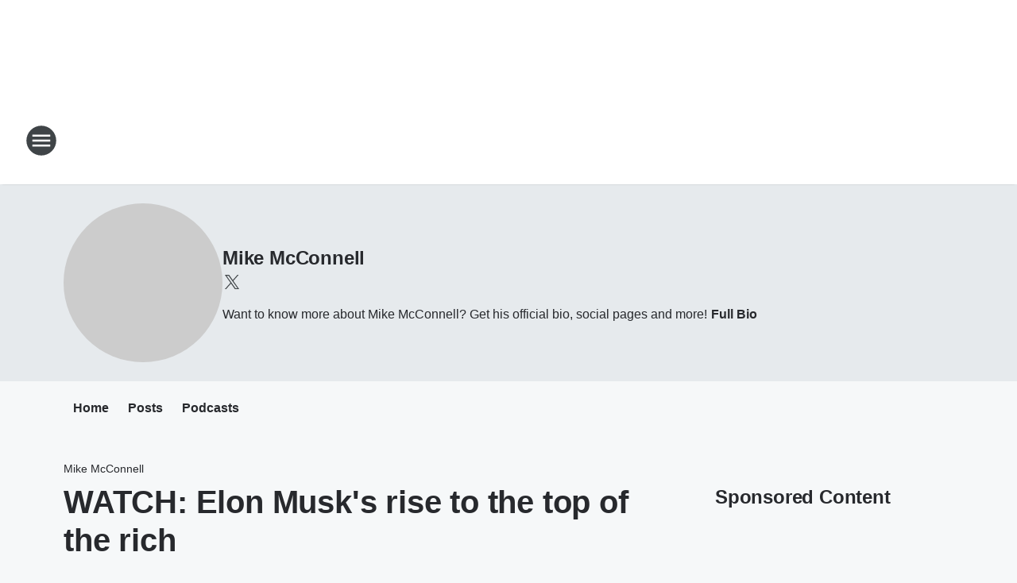

--- FILE ---
content_type: text/html; charset=utf-8
request_url: https://700wlw.iheart.com/featured/mike-mcconnell/content/2021-11-16-watch-elon-musks-rise-to-the-top-of-the-rich/
body_size: 77765
content:
<!DOCTYPE html>
        <html lang="en" dir="ltr">
            <head>
                <meta charset="UTF-8">
                <meta name="viewport" content="width=device-width, initial-scale=1.0">
                
                <style>:root{--color-white:#fff;--color-black:#000;--color-red:red;--color-brand-red:#c6002b;--color-brand-grey:#939697;--palette-red-600:#c6002b;--palette-red-500:#cd212e;--palette-red-400:#e22c3a;--palette-red-300:#f4747c;--palette-red-200:#f79096;--palette-red-100:#f4adb1;--palette-orange-600:#fb6825;--palette-orange-500:#fc833e;--palette-orange-400:#fc9e65;--palette-orange-300:#fdb990;--palette-orange-200:#fdd5bb;--palette-orange-100:#fef1e8;--palette-yellow-600:#fcba38;--palette-yellow-500:#fdc64c;--palette-yellow-400:#fdd36f;--palette-yellow-300:#fddf96;--palette-yellow-200:#feecbf;--palette-yellow-100:#fff8e9;--palette-green-600:#46815a;--palette-green-500:#62aa7b;--palette-green-400:#78d297;--palette-green-300:#8bdea7;--palette-green-200:#9ce2b4;--palette-green-100:#ace7c0;--palette-blue-600:#0055b7;--palette-blue-500:#509da7;--palette-blue-400:#60bac6;--palette-blue-300:#68c8d5;--palette-blue-200:#84dae5;--palette-blue-100:#a3e2eb;--palette-purple-600:#793cb7;--palette-purple-500:#8d5bcd;--palette-purple-400:#a071dc;--palette-purple-300:#a586e5;--palette-purple-200:#b895f2;--palette-purple-100:#c7a3f5;--palette-grey-600:#27292d;--palette-grey-600-rgb:39,41,45;--palette-grey-500:#3f4447;--palette-grey-500-rgb:63,68,71;--palette-grey-400:#717277;--palette-grey-400-rgb:113,114,119;--palette-grey-300:#a9afb2;--palette-grey-300-rgb:169,175,178;--palette-grey-250:#dadfe3;--palette-grey-250-rgb:218,223,227;--palette-grey-200:#e6eaed;--palette-grey-200-rgb:230,234,237;--palette-grey-150:#edf1f3;--palette-grey-150-rgb:237,241,243;--palette-grey-100:#f6f8f9;--palette-grey-100-rgb:246,248,249;--accent-color:var(--palette-grey-600);--station-accent-background:var(--palette-grey-600);--station-accent-background-overlay:var(--accent-color);--station-accent-foreground:var(--color-white);--station-font-family:"Segoe UI",Helvetica,Arial,sans-serif,"Apple Color Emoji","Segoe UI Emoji","Segoe UI Symbol";--body-bgcolor:var(--palette-grey-100);--body-font-family:var(--station-font-family);--body-font-size:1.6rem;--body-font-size-2:1.4rem;--body-text-color:var(--palette-grey-600);--secondary-text-color:var(--palette-grey-500);--caption-text-color:var(--palette-grey-400);--default-link-color:var(--palette-grey-600);--default-link-hover-color:var(--palette-grey-500);--station-link-color:var(--accent-color);--station-link-hover-color:var(--default-link-hover-color);--content-min-width:90rem;--content-max-width:128rem;--grid-vertical-spacing:3.2rem;--base-grid-gap:1.6rem;--region-row-gap:var(--grid-vertical-spacing);--grid-gutter-width:1.6rem;--front-matter-grid-column:2;--two-column-grid-template-columns:var(--grid-gutter-width) minmax(28.8rem,1fr) var(--grid-gutter-width);--full-width-grid-template-columns:1fr;--full-width-grid-block-template-columns:var(--grid-gutter-width) minmax(28.8rem,1fr) var(--grid-gutter-width);--site-theme-overlay-opacity:0.25;--site-theme-foreground-color:var(--palette-grey-500);--site-theme-foreground-hover-color:var(--palette-grey-400);--site-theme-background-color:var(--color-white);--text-highlight-background:var(--color-black);--text-highlight-foreground:var(--color-white);--alert-background-color:var(--palette-blue-600);--alert-foreground-color:var(--color-white);--browser-checker-bg-color:var(--palette-grey-400);--browser-checker-text-color:var(--color-black);--eyebrow-text-color:var(--palette-grey-600);--byline-text-color:var(--palette-grey-600);--button-background:var(--palette-grey-600);--button-foreground:var(--color-white);--button-border:none;--button-padding:1.5rem 2.4rem;--button-radius:99.9rem;--button-font-size:1.5rem;--button-font-weight:600;--button-line-height:2rem;--button-shadow:0 0.1rem 0.3rem rgba(0,0,0,.15);--button-hover-background:var(--palette-grey-500);--button-hover-foreground:var(--color-white);--button-hover-shadow:0 0.3rem 0.5rem rgba(0,0,0,.15);--button-hover-border:var(--button-border);--button-active-background:var(--button-background);--button-active-foreground:var(--button-foreground);--button-active-shadow:var(--button-shadow);--button-active-border:var(--button-border);--button-disabled-background:var(--palette-grey-250);--button-disabled-foreground:var(--palette-grey-300);--button-disabled-shadow:none;--button-disabled-border:var(--button-border);--button-secondary-background:transparent;--button-secondary-foreground:var(--palette-grey-600);--button-secondary-border:0.1rem solid var(--palette-grey-600);--button-secondary-hover-background:var(--palette-grey-150);--button-secondary-hover-foreground:var(--button-secondary-foreground);--button-secondary-hover-border:var(--button-secondary-border);--button-secondary-active-background:var(--palette-grey-600);--button-secondary-active-foreground:var(--color-white);--button-secondary-active-border:var(--button-secondary-border);--button-customized-foreground:var(--body-text-color);--button-customized-background:transparent;--button-customized-hover-foreground:var(--body-text-color);--button-customized-hover-background:transparent;--block-theme-foreground-color:var(--body-text-color);--block-theme-background-color:var(--palette-grey-200);--block-theme-background-overlay:transparent;--heading-vertical-margin:2.4rem;--card-heading-color:var(--palette-grey-600);--card-bg-color:var(--color-white);--card-text-primary-color:var(--palette-grey-600);--card-text-secondary-color:var(--palette-grey-500);--tabs-text-default-color:var(--palette-grey-500);--tabs-text-active-color:var(--palette-grey-600);--fader-bg-color:var(--palette-grey-200);--fader-width:3.2rem;--fader-gradient:linear-gradient(to right,rgba(var(--palette-grey-200-rgb),0) 0%,var(--palette-grey-200) 90%);--viewmore-text-color:var(--palette-grey-600);--heading-text-color:var(--body-text-color);--container-max-width:128rem;--container-horizontal-margin:1.6rem;--container-block-vertical-margin:1.6rem;--container-width:calc(100vw - var(--container-horizontal-margin)*2);--container-block-width:var(--container-width);--navigation-zindex:999;--playerbar-zindex:9;--legalnotice-zindex:10;--modal-zindex:1000;--heading-font-weight:900;--heading-margin-default:0;--heading-1-font-size:3.2rem;--heading-1-line-height:3.6rem;--heading-2-font-size:2.4rem;--heading-2-line-height:2.8rem;--heading-3-font-size:2.4rem;--heading-3-line-height:2.8rem;--heading-4-font-size:1.8rem;--heading-4-line-height:2.2rem;--heading-5-font-size:1.6rem;--heading-5-line-height:2rem;--heading-6-font-size:1.4rem;--heading-6-line-height:1.6rem;--elevation-1:0 0.1rem 0.3rem rgba(0,0,0,.15);--elevation-4:0 0.3rem 0.5rem rgba(0,0,0,.15);--elevation-6:0 0.5rem 0.8rem rgba(0,0,0,.15);--elevation-8:0 0.8rem 2.4rem rgba(0,0,0,.15);--elevation-up:0 -0.1rem 0.3rem -0.3rem #000;--elevation-down:0 0.1rem 0.3rem -0.3rem #000;--weather-icon-color:var(--color-white);--arrow-icon-color:var(--color-white);--icon-default-width:2.4rem;--icon-default-height:2.4rem;--icon-primary-color:var(--palette-grey-500);--icon-secondary-color:var(--color-white);--icon-primary-hover-color:var(--palette-grey-400);--icon-secondary-hover-color:var(--color-white);--search-input-foreground:var(--palette-grey-600);--search-input-background:transparent;--search-container-background:var(--color-white);--search-input-placeholder:var(--palette-grey-400);--template-grid-height:100%}@media screen and (min-width:768px){:root{--max-gutter:calc((100% - var(--container-max-width))/2);--grid-gutter-width:minmax(2rem,var(--max-gutter));--base-grid-gap:3.2rem;--two-column-grid-template-columns:var(--grid-gutter-width) minmax(32rem,60rem) minmax(32rem,38rem) var(--grid-gutter-width)}}@media screen and (min-width:1060px){:root{--grid-gutter-width:minmax(8rem,var(--max-gutter));--two-column-grid-template-columns:var(--grid-gutter-width) minmax(52rem,90rem) 38rem var(--grid-gutter-width);--full-width-grid-block-template-columns:var(--grid-gutter-width) minmax(90rem,1fr) var(--grid-gutter-width);--container-horizontal-margin:8rem;--container-block-vertical-margin:3.2rem;--heading-1-font-size:4rem;--heading-1-line-height:4.8rem;--heading-2-font-size:3.2rem;--heading-2-line-height:3.6rem}}body.theme-night{--site-theme-foreground-color:var(--palette-grey-100);--site-theme-foreground-hover-color:var(--palette-grey-300);--site-theme-background-color:var(--color-black);--alert-background-color:var(--color-white);--alert-foreground-color:var(--color-black);--search-input-foreground:var(--site-theme-foreground-color);--search-container-background:var(--site-theme-background-color);--search-input-placeholder:var(--site-theme-foreground-hover-color);--station-accent-background:var(--color-white);--station-accent-background-overlay:var(--accent-color);--station-accent-foreground:var(--color-black);--block-theme-background-color:var(--palette-grey-600);--block-theme-background-overlay:var(--accent-color);--block-theme-foreground-color:var(--color-white)}body.theme-night .themed-block{--tabs-text-default-color:var(--palette-grey-100);--tabs-text-active-color:var(--palette-grey-200);--card-text-primary-color:var(--block-theme-foreground-color);--card-text-secondary-color:var(--block-theme-foreground-color);--viewmore-text-color:var(--block-theme-foreground-color);--icon-primary-color:var(--block-theme-foreground-color);--heading-text-color:var(--block-theme-foreground-color);--default-link-color:var(--block-theme-foreground-color);--body-text-color:var(--block-theme-foreground-color);--fader-gradient:none;--eyebrow-text-color:var(--block-theme-foreground-color);--button-background:var(--color-white);--button-foreground:var(--palette-grey-600);--button-border:none;--button-hover-background:var(--palette-grey-100);--button-hover-foreground:var(--palette-grey-600);--button-active-background:var(--button-hover-background);--button-active-foreground:var(--button-hover-foreground);--button-disabled-background:var(--palette-grey-400);--button-disabled-foreground:var(--palette-grey-300);--button-secondary-background:transparent;--button-secondary-foreground:var(--color-white);--button-secondary-border:0.1rem solid var(--palette-grey-100);--button-secondary-hover-background:var(--palette-grey-100);--button-secondary-hover-foreground:var(--palette-grey-600);--button-secondary-hover-border:var(--button-secondary-border);--button-secondary-active-background:var(--color-white);--button-secondary-active-foreground:var(--palette-grey-600);--button-secondary-active-border:var(--button-secondary-border)}body.template-coast{--accent-color:var(--palette-grey-100);--body-bgcolor:var(--color-black);--body-text-color:var(--color-white);--card-heading-color:var(--color-white);--card-bg-color:transparent;--card-text-primary-color:var(--color-white);--card-text-secondary-color:var(--palette-grey-100);--heading-text-color:var(--body-text-color);--tabs-text-default-color:var(--color-white);--tabs-text-active-color:var(--palette-grey-100);--button-customized-foreground:var(--default-link-color);--button-customized-hover-foreground:var(--default-link-hover-color)}.card-title{font-size:var(--heading-4-font-size);font-weight:var(--heading-font-weight);line-height:var(--heading-4-line-height)}.alerts:not(:empty),.themed-block{background-color:var(--block-theme-background-color);max-width:none;position:relative}.theme-night .alerts:not(:empty)>*,.theme-night .themed-block>*{position:relative;z-index:1}.theme-night .alerts:not(:empty):before,.theme-night .themed-block:before{background-color:var(--block-theme-background-overlay);content:"";display:inline-flex;height:100%;left:0;opacity:var(--site-theme-overlay-opacity);position:absolute;top:0;width:100%;z-index:0}.subheading{color:var(--secondary-text-color)}.caption{color:var(--caption-text-color)}.scroll-blocker{background-color:rgba(0,0,0,.7);height:100vh;left:0;opacity:0;position:fixed;top:0;transition:visibility 0s ease-in-out,opacity .3s;visibility:hidden;width:100%;z-index:10}.no-content{display:none}.hidden{display:none!important}.search-button{background-color:transparent;border:none;cursor:pointer;line-height:0;margin:0;padding:0}.search-button svg .primary-path{fill:var(--icon-primary-color)}.search-button:active svg .primary-path,.search-button:hover svg .primary-path{fill:var(--icon-primary-hover-color)}.text-default{color:var(--palette-grey-500)}.text-headline{color:var(--palette-grey-600)}.text-caption{color:var(--palette-grey-400)}.text-on-dark{color:#fff}.text-on-light{color:var(--palette-grey-500)}.text-inactive{color:var(--palette-grey-300)}.text-link{color:var(--palette-red-400)}.bg-default{background-color:var(--palette-grey-100)}.bg-light{background-color:#fff}.bg-dark{background-color:var(--palette-grey-600)}.bg-inactive{background-color:var(--palette-grey-300)}.bg-selected{background-color:var(--palette-red-400)}.border-default{border-color:var(--palette-grey-300)}.border-neutral-light{border-color:var(--palette-grey-200)}.border-neutral-dark{border-color:var(--palette-grey-400)}.border-dark{border-color:var(--palette-grey-500)}.card{box-shadow:var(--elevation-1)}.card:hover{box-shadow:var(--elevation-4)}.menu{box-shadow:var(--elevation-6)}.dialog{box-shadow:var(--elevation-8)}.elevation-01,.navigation-bar{box-shadow:var(--elevation-1)}.elevation-01,.elevation-04{border-radius:.6rem}.elevation-04{box-shadow:var(--elevation-4)}.elevation-06{border-radius:.6rem;box-shadow:var(--elevation-6)}.elevation-08{border-radius:.6rem;box-shadow:var(--elevation-8)}.elevation-up{border-radius:.6rem;box-shadow:var(--elevation-up)}.img-responsive{height:auto;max-width:100%}.warning-text{background:var(--palette-yellow-300);border-radius:.6rem;box-shadow:0 .4rem .4rem rgba(0,0,0,.1);color:var(--palette-grey-600);display:flex;font-size:1.6rem;font-weight:400;gap:.8rem;padding:1.6rem;width:100%}.warning-text:before{content:url("data:image/svg+xml;utf8,<svg xmlns='http://www.w3.org/2000/svg' fill='brown'><path d='M11.777.465a.882.882 0 00-1.554 0L.122 18.605C-.224 19.225.208 20 .899 20H21.1c.691 0 1.123-.775.777-1.395L11.777.465zM11 12.5c-.55 0-1-.45-1-1v-4c0-.55.45-1 1-1s1 .45 1 1v4c0 .55-.45 1-1 1zm0 4a1 1 0 110-2 1 1 0 010 2z' /></svg>");display:block;height:2rem;width:2.2rem}.fader{position:relative}.fader:after{background:var(--fader-gradient);content:"";display:inline-block;height:100%;position:absolute;right:-.1rem;top:-.1rem;width:var(--fader-width)}.fader .fade{display:none}.alerts:not(:empty){margin-bottom:-.1rem;padding:2.4rem 0}hr.divider{background-color:var(--palette-grey-300);border:none;height:.1rem;margin:0}hr.dark{background:var(--palette-grey-400)}html{font-size:10px;margin:0;max-width:100vw;padding:0;width:100%}html *{box-sizing:border-box}@-moz-document url-prefix(){body{font-weight:lighter}}body{background-color:var(--body-bgcolor);color:var(--body-text-color);font-family:var(--body-font-family);font-size:var(--body-font-size);margin:0;overflow:hidden;overflow-anchor:none;padding:0;position:relative;width:100%}body.no-scroll{height:100vh;overflow:hidden}body.no-scroll .scroll-blocker{opacity:1;visibility:visible}a{color:var(--default-link-color)}a.next-page{height:.1rem;visibility:hidden}h1,h2,h3,h4,h5,h6{color:var(--heading-text-color);font-weight:var(--heading-font-weight);margin:var(--heading-margin-default)}h1,h2,h3,h4{letter-spacing:-.02rem}h1{font-size:var(--heading-1-font-size);line-height:var(--heading-1-line-height)}h2{font-size:var(--heading-2-font-size);line-height:var(--heading-2-line-height)}h3{font-size:var(--heading-3-font-size);line-height:var(--heading-3-line-height)}h4{font-size:var(--heading-4-font-size);line-height:var(--heading-4-line-height)}h5{font-size:var(--heading-5-font-size);line-height:var(--heading-5-line-height)}h6{font-size:var(--heading-6-font-size);line-height:var(--heading-6-line-height)}figure{margin:0 auto}[type=email],[type=number],[type=password],input[type=text]{background:#fff;border:.1rem solid #717277;border-radius:.6rem}.tabbed-item:focus{background-color:#ff0!important;outline:.2rem dashed red!important}button{font-family:var(--body-font-family)}svg .primary-path{fill:var(--icon-primary-color)}svg .secondary-path{fill:var(--icon-secondary-color)}::selection{background-color:var(--text-highlight-background);color:var(--text-highlight-foreground)}@media print{@page{size:A4 portrait;margin:1cm}::-webkit-scrollbar{display:none}body{background:#fff!important;color:#000;font:13pt Georgia,Times New Roman,Times,serif;line-height:1.3;margin:0}#app{display:block;height:100%;width:auto}h1{font-size:24pt}h2,h3,h4{font-size:14pt;margin-top:2.5rem}h1,h2,h3,h4,h5,h6{page-break-after:avoid}a,blockquote,h1,h2,h3,h4,h5,h6,img,p{page-break-inside:avoid}img{page-break-after:avoid}pre,table{page-break-inside:avoid}a,a:link,a:visited{background:transparent;color:#520;font-weight:700;text-align:left;text-decoration:underline}a[href^="#"]{font-weight:400;text-decoration:none}a:after>img,article a[href^="#"]:after{content:""}address,blockquote,dd,dt,li,p{font-size:100%}ol,ul{list-style:square;margin-bottom:20pt;margin-left:18pt}li{line-height:1.6em}.component-site-header{display:block;position:relative}.component-site-header .main-header-items{display:block;width:100%}iframe{height:0!important;line-height:0pt!important;overflow:hidden!important;white-space:nowrap;width:0!important}.component-ad-unit,.component-pushdown,.component-recommendation,.component-social-network-icons,.footer-national-links,.lower-footer-national-links,.nav-toggler,.search-user-container,.share-icons,iframe,nav{display:none}}.component-app{background-color:pink;display:flex;flex-direction:column}.template-grid{display:grid;grid-template-areas:"router-outlet" "player-bar";grid-template-columns:1fr;grid-template-rows:1fr auto;height:100vh;height:var(--template-grid-height);overflow:hidden}.template-grid>.component-routes{grid-area:router-outlet;overflow:auto}.template-grid>.ihr-player-bar{grid-area:player-bar}
/*# sourceMappingURL=local-critical-style.5a54a2ee878d2c1e77ca.css.map*/</style>
                <link rel="preconnect" href="https://static.inferno.iheart.com" data-reactroot=""/><link rel="preconnect" href="https://i.iheart.com" data-reactroot=""/><link rel="preconnect" href="https://webapi.radioedit.iheart.com" data-reactroot=""/><link rel="preconnect" href="https://us.api.iheart.com" data-reactroot=""/><link rel="preconnect" href="https://https://cdn.cookielaw.org" data-reactroot=""/><link rel="preconnect" href="https://www.iheart.com" data-reactroot=""/><link rel="dns-prefetch" href="https://static.inferno.iheart.com" data-reactroot=""/><link rel="preload" href="https://cdn.cookielaw.org/consent/7d044e9d-e966-4b73-b448-a29d06f71027/otSDKStub.js" as="script" data-reactroot=""/><link rel="preload" href="https://cdn.cookielaw.org/opt-out/otCCPAiab.js" as="script" data-reactroot=""/>
                
                <link data-chunk="bundle" rel="stylesheet" href="https://static.inferno.iheart.com/inferno/styles/bundle.ae0ba735483751a796dd.css">
<link data-chunk="local" rel="stylesheet" href="https://static.inferno.iheart.com/inferno/styles/local.bc06f128f534d4a5d747.css">
<link data-chunk="microsite-MicrositeHeader-component" rel="stylesheet" href="https://static.inferno.iheart.com/inferno/styles/microsite-MicrositeHeader-component.780a6e13066902c1f710.css">
<link data-chunk="microsite-MicrositeMenu-component" rel="stylesheet" href="https://static.inferno.iheart.com/inferno/styles/microsite-MicrositeMenu-component.809d23021acde53612aa.css">
<link data-chunk="FrontMatter-component" rel="stylesheet" href="https://static.inferno.iheart.com/inferno/styles/FrontMatter-component.2085be03ea772e448ffc.css">
<link data-chunk="Heading-component" rel="stylesheet" href="https://static.inferno.iheart.com/inferno/styles/Heading-component.d79a5c95e6ef67a97bca.css">
<link data-chunk="HtmlEmbedLegacy-component" rel="stylesheet" href="https://static.inferno.iheart.com/inferno/styles/HtmlEmbedLegacy-component.b4b15f07245686764032.css">
<link data-chunk="core-page-blocks-recommendation-Recommendation-component" rel="stylesheet" href="https://static.inferno.iheart.com/inferno/styles/core-page-blocks-recommendation-Recommendation-component.2fbf0f823711108d2479.css">
<link data-chunk="core-page-blocks-datasource-DatasourceLoader-component" rel="stylesheet" href="https://static.inferno.iheart.com/inferno/styles/core-page-blocks-datasource-DatasourceLoader-component.ed118ca85e0cefc658b6.css">
<link data-chunk="components-Eyebrow-component" rel="stylesheet" href="https://static.inferno.iheart.com/inferno/styles/Eyebrow-component.23e83d8b8cab22ea99d6.css">
                <style data-reactroot="">:root {
        --station-font-family: "Roboto","Segoe UI",Helvetica,Arial,sans-serif,"Apple Color Emoji","Segoe UI Emoji","Segoe UI Symbol";
        --gradient-start: hsl(216,100%,31.1%);
        --gradient-stop: hsl(216,100%,25.1%);
        
                --accent-color: #005AE1;
            
        
             --darkFooterColor: hsl(216,100%,29.1%);
             
        --premiere-footer-dark-color:var(--darkFooterColor);
    }</style>
                
                <title data-rh="true">WATCH: Elon Musk&#x27;s rise to the top of the rich | 700WLW | Mike McConnell</title>
                <link data-rh="true" rel="shortcut icon" type="" title="" href="https://i.iheart.com/v3/re/new_assets/5935aa65fa419ebe5cee7448?ops=gravity(%22center%22),contain(32,32),quality(65)"/><link data-rh="true" rel="apple-touch-icon" type="" title="" href="https://i.iheart.com/v3/re/new_assets/5935aa65fa419ebe5cee7448?ops=new(),flood(%22white%22),swap(),merge(%22over%22),gravity(%22center%22),contain(167,167),quality(80),format(%22png%22)"/><link data-rh="true" rel="image_src" type="" title="" href="https://i.iheart.com/v3/re/assets.getty/61938b30c381725f5eb41a88?ops=gravity(%22north%22),fit(1200,675),quality(65)"/><link data-rh="true" rel="canonical" type="" title="" href="https://700wlw.iheart.com/featured/mike-mcconnell/content/2021-11-16-watch-elon-musks-rise-to-the-top-of-the-rich/"/><link data-rh="true" rel="amphtml" type="" title="" href="https://700wlw.iheart.com/alternate/amp/2021-11-16-watch-elon-musks-rise-to-the-top-of-the-rich/"/>
                <meta data-rh="true" property="og:locale" content="en_us"/><meta data-rh="true" name="msapplication-TileColor" content="#fff"/><meta data-rh="true" name="msvalidate.01" content="E98E323249F89ACF6294F958692E230B"/><meta data-rh="true" name="format-detection" content="telephone=no"/><meta data-rh="true" name="theme-color" content="#005AE1"/><meta data-rh="true" property="og:title" content="WATCH: Elon Musk&#x27;s rise to the top of the rich | 700WLW | Mike McConnell"/><meta data-rh="true" property="twitter:title" content="WATCH: Elon Musk&#x27;s rise to the top of the rich | 700WLW | Mike McConnell"/><meta data-rh="true" itemprop="name" content="WATCH: Elon Musk&#x27;s rise to the top of the rich | 700WLW | Mike McConnell"/><meta data-rh="true" name="description" content="Want to know more about Mike McConnell? Get his official bio, social pages and more!"/><meta data-rh="true" property="og:description" content="Want to know more about Mike McConnell? Get his official bio, social pages and more!"/><meta data-rh="true" property="twitter:description" content="Want to know more about Mike McConnell? Get his official bio, social pages and more!"/><meta data-rh="true" itemprop="description" content="Want to know more about Mike McConnell? Get his official bio, social pages and more!"/><meta data-rh="true" name="keywords" content="mike mcconnell, 700wlw, the big one, cincinnati, news radio, talkshow, radio"/><meta data-rh="true" property="og:url" content="https://700wlw.iheart.com/featured/mike-mcconnell/content/2021-11-16-watch-elon-musks-rise-to-the-top-of-the-rich/"/><meta data-rh="true" property="twitter:url" content="https://700wlw.iheart.com/featured/mike-mcconnell/content/2021-11-16-watch-elon-musks-rise-to-the-top-of-the-rich/"/><meta data-rh="true" itemprop="url" content="https://700wlw.iheart.com/featured/mike-mcconnell/content/2021-11-16-watch-elon-musks-rise-to-the-top-of-the-rich/"/><meta data-rh="true" name="thumbnail" content="https://i.iheart.com/v3/re/assets.getty/61938b30c381725f5eb41a88?ops=gravity(%22north%22),fit(1200,675),quality(65)"/><meta data-rh="true" property="og:image" content="https://i.iheart.com/v3/re/assets.getty/61938b30c381725f5eb41a88?ops=gravity(%22north%22),fit(1200,675),quality(65)"/><meta data-rh="true" property="og:image:width" content="1200"/><meta data-rh="true" property="og:image:height" content="675"/><meta data-rh="true" property="twitter:image" content="https://i.iheart.com/v3/re/assets.getty/61938b30c381725f5eb41a88?ops=gravity(%22north%22),fit(1200,675),quality(65)"/><meta data-rh="true" itemprop="image" content="https://i.iheart.com/v3/re/assets.getty/61938b30c381725f5eb41a88?ops=gravity(%22north%22),fit(1200,675),quality(65)"/><meta data-rh="true" name="msapplication-TileImage" content="https://i.iheart.com/v3/re/assets.getty/61938b30c381725f5eb41a88?ops=gravity(%22north%22),fit(1200,675),quality(65)"/><meta data-rh="true" property="twitter:card" content="summary_large_image"/><meta data-rh="true" property="twitter:site" content="@McConnell700WLW"/><meta data-rh="true" property="twitter:creator" content="@McConnell700WLW"/><meta data-rh="true" property="twitter:domain" content="700wlw.iheart.com"/><meta data-rh="true" property="og:site_name" content="Mike McConnell"/><meta data-rh="true" name="application-name" content="700WLW"/><meta data-rh="true" property="fb:app_id" content="200512926639104"/><meta data-rh="true" property="fb:pages" content="121976024495634"/><meta data-rh="true" name="google-site-verification" content="p2FWrUKxtwBmQgHV4CjD80oKdZZBjmMNByoWvZMsYso"/><meta data-rh="true" property="twitter::tile:image" content="https://i.iheart.com/v3/re/assets.getty/61938b30c381725f5eb41a88?ops=gravity(%22north%22),fit(1200,675),quality(65)"/><meta data-rh="true" property="og:type" content="article"/><meta data-rh="true" property="twitter:tile:template:testing" content="1"/><meta data-rh="true" name="robots" content="max-image-preview:large"/>
                
            </head>
            <body class="theme-light template-default">
                <div id="app"><div class="component-template template-grid" data-reactroot=""><div class="component-routes"><div class="component-pushdown"><div tabindex="-1" class="component-ad-unit lazy-load" data-position="3330" data-split="50" id="dfp-ad-3330-ad:top-leaderboard"></div></div><header class="component-site-header"><section class="main-header-items"><button aria-label="Open Site Navigation" class="nav-toggler" tabindex="0"><svg tabindex="-1" focusable="false" class="svg-icon icon-hamburger" width="32px" height="32px" viewBox="0 0 32 32" fill="none" xmlns="http://www.w3.org/2000/svg"><circle cx="16" cy="16" r="15" fill="none" stroke="none" stroke-width="2"></circle><path fill-rule="evenodd" clip-rule="evenodd" tabindex="-1" class="primary-path" fill="none" d="M7 22h18v-2H7v2zm0-5h18v-2H7v2zm0-7v2h18v-2H7z"></path></svg></button><nav class="" tabindex="-1" aria-hidden="true" aria-label="Primary Site Navigation" id="component-site-nav"><header class="navbar-header"><figure class="component-station-logo"><a aria-label="Station Link" tabindex="0" href="/"><img src="https://i.iheart.com/v3/re/new_assets/5935aa65fa419ebe5cee7448?ops=gravity(%22center%22),contain(180,60)&amp;quality=80" data-src="https://i.iheart.com/v3/re/new_assets/5935aa65fa419ebe5cee7448?ops=gravity(%22center%22),contain(180,60)&amp;quality=80" data-srcset="https://i.iheart.com/v3/re/new_assets/5935aa65fa419ebe5cee7448?ops=gravity(%22center%22),contain(180,60)&amp;quality=80 1x,https://i.iheart.com/v3/re/new_assets/5935aa65fa419ebe5cee7448?ops=gravity(%22center%22),contain(360,120)&amp;quality=80 2x" sizes="" alt="700WLW - Cincinnati&#x27;s News Radio" class="lazyload" srcSet="https://i.iheart.com/v3/re/new_assets/5935aa65fa419ebe5cee7448?ops=gravity(%22center%22),contain(180,60)&amp;quality=80 1x,https://i.iheart.com/v3/re/new_assets/5935aa65fa419ebe5cee7448?ops=gravity(%22center%22),contain(360,120)&amp;quality=80 2x" width="180" height="60"/></a></figure><button class="CloseButton-module_close_4S+oa undefined" aria-label="Close Site Navigation" tabindex="0"><svg class="svg-icon icon-close" focusable="false" tabindex="-1" aria-hidden="true" width="24" height="24" viewBox="0 0 24 24" fill="none" xmlns="http://www.w3.org/2000/svg"><path aria-hidden="true" focusable="false" tabindex="-1" class="primary-path" d="M18.3 5.70997C17.91 5.31997 17.28 5.31997 16.89 5.70997L12 10.59L7.10997 5.69997C6.71997 5.30997 6.08997 5.30997 5.69997 5.69997C5.30997 6.08997 5.30997 6.71997 5.69997 7.10997L10.59 12L5.69997 16.89C5.30997 17.28 5.30997 17.91 5.69997 18.3C6.08997 18.69 6.71997 18.69 7.10997 18.3L12 13.41L16.89 18.3C17.28 18.69 17.91 18.69 18.3 18.3C18.69 17.91 18.69 17.28 18.3 16.89L13.41 12L18.3 7.10997C18.68 6.72997 18.68 6.08997 18.3 5.70997Z" fill="#3F4447"></path></svg></button></header><hr class="divider"/><section class="nav-inner-wrapper"><ul style="max-height:calc(100vh - 100px)" class="menu-container main-nav"><li class="menu-top-label"><button aria-label="Listen" class="button-text" tabindex="0"><span class="menu-label">Listen</span></button></li><li data-testid="menu-top-label" class="menu-top-label menu-toggler"><button aria-label="Toggle Menu for 700WLW On-Air" class="button-text" tabindex="0"><span class="menu-label">700WLW On-Air</span><svg tabindex="-1" focusable="false" class="svg-icon icon-expand" width="24" height="24" viewBox="0 0 24 24" fill="none" xmlns="http://www.w3.org/2000/svg"><path class="primary-path" tabindex="-1" d="M15.88 9.29006L12 13.1701L8.11998 9.29006C7.72998 8.90006 7.09998 8.90006 6.70998 9.29006C6.31998 9.68006 6.31998 10.3101 6.70998 10.7001L11.3 15.2901C11.69 15.6801 12.32 15.6801 12.71 15.2901L17.3 10.7001C17.69 10.3101 17.69 9.68006 17.3 9.29006C16.91 8.91006 16.27 8.90006 15.88 9.29006Z"></path></svg></button><ul class="submenu-container" aria-hidden="true"><li><a aria-label="Thom Brennaman" tabindex="0" href="/featured/thom-brennaman/">Thom Brennaman</a></li><li><a aria-label="Scott Sloan" tabindex="0" href="/featured/scott-sloan/">Scott Sloan</a></li><li><a aria-label="Bill Cunningham" tabindex="0" href="/featured/bill-cunningham/">Bill Cunningham</a></li><li><a aria-label="Eddie &amp; Rocky" tabindex="0" href="/featured/eddie-rocky/">Eddie &amp; Rocky</a></li><li><a aria-label="Lance McAlister" tabindex="0" href="/featured/lance-mcalister/">Lance McAlister</a></li><li><a aria-label="Mo Egger" tabindex="0" href="/featured/mo-egger/">Mo Egger</a></li><li><a aria-label="Aviation Blog - Jay Ratliff" tabindex="0" href="/featured/aviation-blog-jay-ratliff/">Aviation Blog - Jay Ratliff</a></li><li><a aria-label="At Home with Gary Sullivan" tabindex="0" href="/featured/gary-sullivan/">At Home with Gary Sullivan</a></li><li><a aria-label="The Lutheran Hour" tabindex="0" href="/featured/the-lutheran-hour/">The Lutheran Hour</a></li></ul></li><li data-testid="menu-top-label" class="menu-top-label menu-toggler"><button aria-label="Toggle Menu for News &amp; Closings" class="button-text" tabindex="0"><span class="menu-label">News &amp; Closings</span><svg tabindex="-1" focusable="false" class="svg-icon icon-expand" width="24" height="24" viewBox="0 0 24 24" fill="none" xmlns="http://www.w3.org/2000/svg"><path class="primary-path" tabindex="-1" d="M15.88 9.29006L12 13.1701L8.11998 9.29006C7.72998 8.90006 7.09998 8.90006 6.70998 9.29006C6.31998 9.68006 6.31998 10.3101 6.70998 10.7001L11.3 15.2901C11.69 15.6801 12.32 15.6801 12.71 15.2901L17.3 10.7001C17.69 10.3101 17.69 9.68006 17.3 9.29006C16.91 8.91006 16.27 8.90006 15.88 9.29006Z"></path></svg></button><ul class="submenu-container" aria-hidden="true"><li><a aria-label="Local News" tabindex="0" href="/topic/local-news/">Local News</a></li><li><a aria-label="Cincinnati Open" tabindex="0" href="/featured/cincinnati-open/">Cincinnati Open</a></li><li><a aria-label="Closings and Delays" tabindex="0" href="/content/2020-11-23-local-school-closings-in-the-tri-state/">Closings and Delays</a></li><li><a aria-label="National News" tabindex="0" href="/topic/national-news/">National News</a></li><li><a aria-label="Weather" tabindex="0" href="/weather/">Weather</a></li><li><a aria-label="Traffic" tabindex="0" href="/traffic/">Traffic</a></li></ul></li><li data-testid="menu-top-label" class="menu-top-label menu-toggler"><button aria-label="Toggle Menu for Podcasts" class="button-text" tabindex="0"><span class="menu-label">Podcasts</span><svg tabindex="-1" focusable="false" class="svg-icon icon-expand" width="24" height="24" viewBox="0 0 24 24" fill="none" xmlns="http://www.w3.org/2000/svg"><path class="primary-path" tabindex="-1" d="M15.88 9.29006L12 13.1701L8.11998 9.29006C7.72998 8.90006 7.09998 8.90006 6.70998 9.29006C6.31998 9.68006 6.31998 10.3101 6.70998 10.7001L11.3 15.2901C11.69 15.6801 12.32 15.6801 12.71 15.2901L17.3 10.7001C17.69 10.3101 17.69 9.68006 17.3 9.29006C16.91 8.91006 16.27 8.90006 15.88 9.29006Z"></path></svg></button><ul class="submenu-container" aria-hidden="true"><li><a href="https://www.iheart.com/podcast/1248-thom-brennaman-271686446/" target="_blank" rel="noopener" aria-label="Thom Brennaman">Thom Brennaman</a></li><li><a href="https://www.iheart.com/show/139-Mike-McConnell/" target="_blank" rel="noopener" aria-label="Mike McConnell">Mike McConnell</a></li><li><a href="https://www.iheart.com/show/Scott-Sloan-On-Demand/" target="_blank" rel="noopener" aria-label="Scott Sloan">Scott Sloan</a></li><li><a href="https://www.iheart.com/talk/show/Bill-Cunningham/" target="_blank" rel="noopener" aria-label="Bill Cunningham">Bill Cunningham</a></li><li><a href="https://www.iheart.com/podcast/eddie-rocky-20799661/" target="_blank" rel="noopener" aria-label="Eddie &amp; Rocky">Eddie &amp; Rocky</a></li><li><a href="https://www.iheart.com/show/Lance-McAlister/" target="_blank" rel="noopener" aria-label="Lance McAlister">Lance McAlister</a></li><li><a href="https://www.iheart.com/podcast/139-Mo-Egger-ESPN-1530-700WLW-25690961/" target="_blank" rel="noopener" aria-label="Mo Egger">Mo Egger</a></li><li><a href="https://www.iheart.com/podcast/gary-jeff-walker-20806060/" target="_blank" rel="noopener" aria-label="Gary Jeff Walker">Gary Jeff Walker</a></li><li><a href="https://www.iheart.com/podcast/americas-truckin-network-20475764/" target="_blank" rel="noopener" aria-label="America&#x27;s Truckin&#x27; Network">America&#x27;s Truckin&#x27; Network</a></li><li><a href="https://www.iheart.com/podcast/mike-allen-29515262/" target="_blank" rel="noopener" aria-label="Mike Allen ">Mike Allen </a></li><li><a href="https://www.iheart.com/podcast/Ken-Broo-20809252/" target="_blank" rel="noopener" aria-label="Ken Broo">Ken Broo</a></li><li><a href="https://www.iheart.com/podcast/182-Sterling-on-700WLW-28237230/" target="_blank" rel="noopener" aria-label="Sterling">Sterling</a></li><li><a href="https://www.iheart.com/podcast/71-five-rounds-with-rocky-59509002/" target="_blank" rel="noopener" aria-label="Five Rounds with Rocky">Five Rounds with Rocky</a></li><li><a href="https://www.iheart.com/podcast/53-iheart-cinci-podcast-97331716/" target="_blank" rel="noopener" aria-label="iHeart Cinci">iHeart Cinci</a></li><li><a href="https://www.iheart.com/podcast/71-700WLW-Weekends-28226057/" target="_blank" rel="noopener" aria-label="700WLW Weekends">700WLW Weekends</a></li><li><a href="https://www.iheart.com/podcast/71-The-Big-Outdoors-28197200/" target="_blank" rel="noopener" aria-label="Big Outdoors">Big Outdoors</a></li><li><a href="https://www.iheart.com/podcast/71-Brennaman-Jones-On-Baseball-28195539/" target="_blank" rel="noopener" aria-label="Brennaman &amp; Jones on Baseball">Brennaman &amp; Jones on Baseball</a></li><li><a href="https://www.iheart.com/podcast/71-Cincinnati-Bengals-Football-28195525/" target="_blank" rel="noopener" aria-label="NFL Football Talk">NFL Football Talk</a></li><li><a href="https://www.iheart.com/podcast/71-uc-bearcats-talk-29976590/" target="_blank" rel="noopener" aria-label="UC Coach&#x27;s Shows">UC Coach&#x27;s Shows</a></li><li><a href="https://www.iheart.com/podcast/dave-the-it-guy-28337656/" target="_blank" rel="noopener" aria-label="Dave the IT Guy">Dave the IT Guy</a></li><li><a href="https://www.iheart.com/podcast/reds-hot-stove-league-20803716/" target="_blank" rel="noopener" aria-label="Reds Hot Stove League">Reds Hot Stove League</a></li><li><a href="https://www.iheart.com/podcast/71-trihealth-medical-minute-60798033/" target="_blank" rel="noopener" aria-label="TriHealth Medical Minute">TriHealth Medical Minute</a></li><li><a href="https://www.iheart.com/podcast/1248-clermont-county-veterans-316580894/" target="_blank" rel="noopener" aria-label="Clermont County Veterans Services Podcast">Clermont County Veterans Services Podcast</a></li></ul></li><li data-testid="menu-top-label" class="menu-top-label menu-toggler"><button aria-label="Toggle Menu for Features" class="button-text" tabindex="0"><span class="menu-label">Features</span><svg tabindex="-1" focusable="false" class="svg-icon icon-expand" width="24" height="24" viewBox="0 0 24 24" fill="none" xmlns="http://www.w3.org/2000/svg"><path class="primary-path" tabindex="-1" d="M15.88 9.29006L12 13.1701L8.11998 9.29006C7.72998 8.90006 7.09998 8.90006 6.70998 9.29006C6.31998 9.68006 6.31998 10.3101 6.70998 10.7001L11.3 15.2901C11.69 15.6801 12.32 15.6801 12.71 15.2901L17.3 10.7001C17.69 10.3101 17.69 9.68006 17.3 9.29006C16.91 8.91006 16.27 8.90006 15.88 9.29006Z"></path></svg></button><ul class="submenu-container" aria-hidden="true"><li><a aria-label="Events" tabindex="0" href="/calendar/">Events</a></li><li><a aria-label="Photos" tabindex="0" href="/topic/photos/">Photos</a></li><li><a aria-label="CEO’s You Should Know" tabindex="0" href="/featured/spotlight-on-cincinnati-business/">CEO’s You Should Know</a></li><li><a href="http://saveoncincy.com/" target="_self" aria-label="Save On Cincy">Save On Cincy</a></li><li><a aria-label="Newsletter" tabindex="0" href="/newsletter/">Newsletter</a></li></ul></li><li data-testid="menu-top-label" class="menu-top-label menu-toggler"><button aria-label="Toggle Menu for 700WLW 100th Anniversary  " class="button-text" tabindex="0"><span class="menu-label">700WLW 100th Anniversary  </span><svg tabindex="-1" focusable="false" class="svg-icon icon-expand" width="24" height="24" viewBox="0 0 24 24" fill="none" xmlns="http://www.w3.org/2000/svg"><path class="primary-path" tabindex="-1" d="M15.88 9.29006L12 13.1701L8.11998 9.29006C7.72998 8.90006 7.09998 8.90006 6.70998 9.29006C6.31998 9.68006 6.31998 10.3101 6.70998 10.7001L11.3 15.2901C11.69 15.6801 12.32 15.6801 12.71 15.2901L17.3 10.7001C17.69 10.3101 17.69 9.68006 17.3 9.29006C16.91 8.91006 16.27 8.90006 15.88 9.29006Z"></path></svg></button><ul class="submenu-container" aria-hidden="true"><li><a aria-label="Touring the old Crosley Building" tabindex="0" href="/content/2022-04-06-touring-the-old-crosley-building-in-camp-washington-former-home-of-700-wlw/">Touring the old Crosley Building</a></li><li><a aria-label="Touring 700WLW&#x27;s Historic Transmitter and Mammoth Tower" tabindex="0" href="/content/2022-06-15-touring-700-wlws-historic-transmitter-and-mammoth-tower-in-mason/">Touring 700WLW&#x27;s Historic Transmitter and Mammoth Tower</a></li><li><a aria-label="Returning to the Old Studios Downtown" tabindex="0" href="/content/2023-01-24-combs-mcconnell-willy-seg-man-and-dave-yiddy-armbruster-all-started-here/">Returning to the Old Studios Downtown</a></li></ul></li><li class="menu-top-label menu-toggler"><button aria-label="Toggle Menu for Contests &amp; Promotions" class="button-text" tabindex="0"><span class="menu-label">Contests &amp; Promotions</span><svg tabindex="-1" focusable="false" class="svg-icon icon-expand" width="24" height="24" viewBox="0 0 24 24" fill="none" xmlns="http://www.w3.org/2000/svg"><path class="primary-path" tabindex="-1" d="M15.88 9.29006L12 13.1701L8.11998 9.29006C7.72998 8.90006 7.09998 8.90006 6.70998 9.29006C6.31998 9.68006 6.31998 10.3101 6.70998 10.7001L11.3 15.2901C11.69 15.6801 12.32 15.6801 12.71 15.2901L17.3 10.7001C17.69 10.3101 17.69 9.68006 17.3 9.29006C16.91 8.91006 16.27 8.90006 15.88 9.29006Z"></path></svg></button><ul class="submenu-container" aria-hidden="true"><li><a href="https://www.donorschoose.org/iheartradio" target="_blank" rel="noopener" aria-label="Give Your Favorite Teacher A Chance To Win $5,000 In Classroom Supplies!">Give Your Favorite Teacher A Chance To Win $5,000 In Classroom Supplies!</a></li><li><a href="https://www.iheartradiobroadway.com/featured/iheart-amda/" target="_blank" rel="noopener" aria-label="Win A Full-Tuition Scholarship To AMDA College Of The Performing Arts!">Win A Full-Tuition Scholarship To AMDA College Of The Performing Arts!</a></li><li><a aria-label="[WIN TICKETS] Cincinnati Cyclones" tabindex="0" href="/promotions/win-tickets-cincinnati-cyclones-1829549/">[WIN TICKETS] Cincinnati Cyclones</a></li><li><a aria-label="[WIN TICKETS] JOURNEY @ HERITAGE BANK CENTER" tabindex="0" href="/promotions/win-tickets-journey-heritage-bank-center-1831362/">[WIN TICKETS] JOURNEY @ HERITAGE BANK CENTER</a></li><li><a aria-label="[WIN TICKETS] ROD STEWART @ RIVERBEND MUSIC CENTER" tabindex="0" href="/promotions/win-tickets-rod-stewart-riverbend-music-1831875/">[WIN TICKETS] ROD STEWART @ RIVERBEND MUSIC CENTER</a></li><li><a aria-label="All Contests &amp; Promotions" tabindex="0" href="/promotions/">All Contests &amp; Promotions</a></li><li><a aria-label="Contest Rules" tabindex="0" href="/rules/">Contest Rules</a></li></ul></li><li class="menu-top-label"><a tabindex="0" href="/contact/">Contact</a></li><li class="menu-top-label"><a tabindex="0" href="/newsletter/">Newsletter</a></li><li class="menu-top-label"><a tabindex="0" href="/advertise/">Advertise on 700WLW</a></li><li class="menu-top-label"><a href="tel:1-844-844-iHeart">1-844-844-iHeart</a></li><ul class="component-social-icons"><li class="icon-container"><a href="//www.facebook.com/700wlw" aria-label="Visit us on facebook" target="_blank" rel="noopener"><svg tabindex="-1" focusable="false" class="svg-icon icon-facebook" width="24" height="24" viewBox="0 0 24 24" xmlns="http://www.w3.org/2000/svg" fill="none"><path class="primary-path" tabindex="-1" d="M21 12C21 7.02891 16.9711 3 12 3C7.02891 3 3 7.02891 3 12C3 16.493 6.29062 20.216 10.5938 20.891V14.6016H8.30859V12H10.5938V10.0172C10.5938 7.76191 11.9367 6.51562 13.9934 6.51562C14.9777 6.51562 16.0078 6.69141 16.0078 6.69141V8.90625H14.8723C13.7543 8.90625 13.4062 9.60059 13.4062 10.3125V12H15.9023L15.5033 14.6016H13.4062V20.891C17.7094 20.216 21 16.493 21 12Z" fill="#27292D"></path><path class="secondary-path" tabindex="-1" d="M15.5033 14.6016L15.9023 12H13.4062V10.3125C13.4062 9.60059 13.7543 8.90625 14.8723 8.90625H16.0078V6.69141C16.0078 6.69141 14.9777 6.51562 13.9934 6.51562C11.9367 6.51562 10.5938 7.76191 10.5938 10.0172V12H8.30859V14.6016H10.5938V20.891C11.0525 20.9631 11.5219 21 12 21C12.4781 21 12.9475 20.9631 13.4062 20.891V14.6016H15.5033Z" fill="white"></path></svg></a></li><li class="icon-container"><a href="//www.x.com/700wlw" aria-label="Visit us on X" target="_blank" rel="noopener"><svg tabindex="-1" focusable="false" class="svg-icon icon-twitter" xmlns="http://www.w3.org/2000/svg" width="24" height="24" viewBox="0 0 24 24" fill="none"><path class="primary-path" d="M13.7124 10.6218L20.4133 3H18.8254L13.0071 9.61788L8.35992 3H3L10.0274 13.0074L3 21H4.58799L10.7324 14.0113L15.6401 21H21L13.7124 10.6218ZM11.5375 13.0956L10.8255 12.0991L5.16017 4.16971H7.59922L12.1712 10.5689L12.8832 11.5655L18.8262 19.8835H16.3871L11.5375 13.0956Z" fill="#27292D"></path></svg></a></li><li class="icon-container"><a href="//www.youtube.com/channel/UCG-ZoTqYqXByhWxHjJJdUqw" aria-label="Visit us on youtube" target="_blank" rel="noopener"><svg tabindex="-1" focusable="false" class="svg-icon icon-youtube" width="24" height="24" viewBox="0 0 24 24" fill="none" xmlns="http://www.w3.org/2000/svg"><path tabindex="-1" class="primary-path" fill-rule="evenodd" clip-rule="evenodd" d="M20.9991 4.48941C21.9843 4.75294 22.761 5.52471 23.0263 6.50353C23.5188 8.29176 23.4999 12.0188 23.4999 12.0188C23.4999 12.0188 23.4999 15.7271 23.0263 17.5153C22.761 18.4941 21.9843 19.2659 20.9991 19.5294C19.1993 20 12 20 12 20C12 20 4.81959 20 3.00081 19.5106C2.01564 19.2471 1.23888 18.4753 0.973639 17.4965C0.5 15.7271 0.5 12 0.5 12C0.5 12 0.5 8.29176 0.973639 6.50353C1.23888 5.52471 2.03459 4.73412 3.00081 4.47059C4.80064 4 12 4 12 4C12 4 19.1993 4 20.9991 4.48941ZM15.6944 12L9.70756 15.4259V8.57412L15.6944 12Z" fill="#27292D"></path></svg></a></li><li class="icon-container"><a href="//www.instagram.com/700wlw" aria-label="Visit us on instagram" target="_blank" rel="noopener"><svg tabindex="-1" focusable="false" class="svg-icon icon-instagram" width="24" height="24" viewBox="0 0 24 24" fill="none" xmlns="http://www.w3.org/2000/svg"><path class="primary-path" tabindex="-1" fill-rule="evenodd" clip-rule="evenodd" d="M12.0001 7.37836C11.086 7.37836 10.1924 7.64941 9.43242 8.15724C8.6724 8.66508 8.08003 9.38688 7.73023 10.2314C7.38043 11.0759 7.28891 12.0051 7.46723 12.9016C7.64556 13.7981 8.08573 14.6216 8.73208 15.268C9.37842 15.9143 10.2019 16.3545 11.0984 16.5328C11.9949 16.7112 12.9242 16.6196 13.7687 16.2698C14.6132 15.92 15.335 15.3277 15.8428 14.5676C16.3506 13.8076 16.6217 12.9141 16.6217 12C16.6217 10.7743 16.1348 9.59873 15.2681 8.732C14.4013 7.86528 13.2258 7.37836 12.0001 7.37836ZM12.0001 15C11.4067 15 10.8267 14.824 10.3334 14.4944C9.84003 14.1647 9.45553 13.6962 9.22847 13.148C9.00141 12.5998 8.94201 11.9966 9.05777 11.4147C9.17353 10.8328 9.45925 10.2982 9.87881 9.87867C10.2984 9.45912 10.8329 9.17341 11.4148 9.05765C11.9968 8.9419 12.6 9.00131 13.1482 9.22838C13.6963 9.45544 14.1649 9.83995 14.4945 10.3333C14.8241 10.8266 15.0001 11.4067 15.0001 12C15.0001 12.7956 14.684 13.5587 14.1214 14.1213C13.5588 14.6839 12.7957 15 12.0001 15Z" fill="#27292D"></path><path class="primary-path" tabindex="-1" d="M17.8842 7.19576C17.8842 7.79222 17.4007 8.27575 16.8042 8.27575C16.2078 8.27575 15.7243 7.79222 15.7243 7.19576C15.7243 6.5993 16.2078 6.11578 16.8042 6.11578C17.4007 6.11578 17.8842 6.5993 17.8842 7.19576Z" fill="#27292D"></path><path class="primary-path" tabindex="-1" fill-rule="evenodd" clip-rule="evenodd" d="M12 3C9.55581 3 9.24921 3.01036 8.28942 3.05416C7.33144 3.09789 6.67723 3.25001 6.10476 3.47251C5.50424 3.69849 4.96024 4.05275 4.51069 4.51058C4.05276 4.9601 3.6984 5.50411 3.47233 6.10466C3.25001 6.67716 3.09789 7.33137 3.05434 8.28935C3.01036 9.24915 3 9.55575 3 12C3 14.4443 3.01036 14.7509 3.05434 15.7107C3.09807 16.6687 3.25019 17.3229 3.47268 17.8953C3.69867 18.4959 4.05293 19.0399 4.51076 19.4894C4.96031 19.9472 5.50431 20.3015 6.10484 20.5275C6.67734 20.75 7.33154 20.9021 8.28949 20.9458C9.24944 20.9896 9.55592 21 12.0002 21C14.4444 21 14.751 20.9896 15.7108 20.9458C16.6688 20.9021 17.323 20.75 17.8955 20.5275C18.4933 20.2963 19.0363 19.9427 19.4896 19.4894C19.9428 19.0362 20.2964 18.4932 20.5276 17.8953C20.7501 17.3228 20.9023 16.6686 20.946 15.7107C20.9898 14.7507 21.0001 14.4443 21.0001 12C21.0001 9.55578 20.9898 9.24915 20.946 8.28935C20.9023 7.33137 20.7501 6.67716 20.5276 6.10469C20.3017 5.50417 19.9474 4.96016 19.4896 4.51062C19.04 4.0527 18.496 3.69836 17.8954 3.47233C17.3229 3.25001 16.6687 3.09789 15.7107 3.05434C14.7509 3.01036 14.4443 3 12 3ZM12 4.62165C14.4031 4.62165 14.6878 4.63084 15.6369 4.67414C16.5144 4.71418 16.9909 4.86077 17.308 4.98402C17.699 5.1283 18.0526 5.35835 18.3429 5.65727C18.6418 5.94757 18.8718 6.30118 19.0161 6.69209C19.1394 7.00923 19.286 7.48577 19.326 8.36326C19.3693 9.31231 19.3785 9.59694 19.3785 12.0001C19.3785 14.4033 19.3693 14.6879 19.326 15.637C19.286 16.5145 19.1393 16.991 19.0161 17.3082C18.8664 17.6963 18.6371 18.0488 18.3429 18.343C18.0487 18.6372 17.6962 18.8665 17.308 19.0162C16.9909 19.1395 16.5144 19.2861 15.6369 19.3261C14.688 19.3694 14.4034 19.3786 12 19.3786C9.59665 19.3786 9.31213 19.3694 8.36316 19.3261C7.48566 19.2861 7.00916 19.1395 6.69199 19.0162C6.30107 18.872 5.94747 18.6419 5.65716 18.343C5.35824 18.0527 5.12819 17.6991 4.98391 17.3082C4.86066 16.991 4.71404 16.5145 4.67403 15.637C4.63073 14.688 4.62155 14.4033 4.62155 12.0001C4.62155 9.59694 4.63073 9.31238 4.67403 8.36326C4.71408 7.48577 4.86066 7.00926 4.98391 6.69209C5.12821 6.30116 5.35828 5.94754 5.65723 5.65723C5.94754 5.35832 6.30115 5.12826 6.69206 4.98398C7.00919 4.86073 7.48574 4.71411 8.36323 4.6741C9.31228 4.6308 9.59683 4.62165 12 4.62165Z" fill="#27292D"></path></svg></a></li></ul></ul></section><footer class="navbar-footer"><form class="search-form" name="search-form" role="search"><section class="search-container"><input type="search" name="keyword" id="search-input-field-nav" aria-label="search text" placeholder="Search" value="" maxLength="250"/><button class="search-button search-submit" aria-label="Search" type="submit"><svg class="svg-icon icon-search" tabindex="-1" width="32px" height="32px" viewBox="0 0 32 32" focusable="false" fill="none" xmlns="http://www.w3.org/2000/svg"><circle class="outline" cx="16" cy="16" r="15" fill="none" stroke="none" stroke-width="2"></circle><path class="primary-path" fill-rule="evenodd" clip-rule="evenodd" d="M18.457 20.343a7.69 7.69 0 111.929-1.591l4.658 5.434a1.25 1.25 0 11-1.898 1.628l-4.69-5.471zm.829-6.652a4.69 4.69 0 11-9.381 0 4.69 4.69 0 019.38 0z" fill="none"></path></svg></button></section></form></footer></nav><figure class="component-station-logo"><a aria-label="Station Link" tabindex="0" href="/"><img src="https://i.iheart.com/v3/re/new_assets/5935aa65fa419ebe5cee7448?ops=gravity(%22center%22),contain(180,60)&amp;quality=80" data-src="https://i.iheart.com/v3/re/new_assets/5935aa65fa419ebe5cee7448?ops=gravity(%22center%22),contain(180,60)&amp;quality=80" data-srcset="https://i.iheart.com/v3/re/new_assets/5935aa65fa419ebe5cee7448?ops=gravity(%22center%22),contain(180,60)&amp;quality=80 1x,https://i.iheart.com/v3/re/new_assets/5935aa65fa419ebe5cee7448?ops=gravity(%22center%22),contain(360,120)&amp;quality=80 2x" sizes="" alt="700WLW - Cincinnati&#x27;s News Radio" class="lazyload" srcSet="https://i.iheart.com/v3/re/new_assets/5935aa65fa419ebe5cee7448?ops=gravity(%22center%22),contain(180,60)&amp;quality=80 1x,https://i.iheart.com/v3/re/new_assets/5935aa65fa419ebe5cee7448?ops=gravity(%22center%22),contain(360,120)&amp;quality=80 2x" width="180" height="60"/></a></figure><section class="listen-user-container"><div class="header-user"></div></section></section></header><div class="alerts"></div><div class="component-microsite-header microsite themed-block"><div class="component-container"><figure class="component-live-card microsite-header type-microsite with-thumb"><section class="thumb"><a tabindex="0" href="/featured/mike-mcconnell/"><img src="https://i.iheart.com/v3/re/new_assets/f79fc341-a979-4863-81b0-eea1ddc6e07b?ops=gravity(&quot;center&quot;),ratio(1,1),fit(190,190),quality(75)" data-src="https://i.iheart.com/v3/re/assets.brands/6a647647337f847d5a532e5680d1dfdb?ops=gravity(&quot;center&quot;),ratio(1,1),fit(190,190),quality(75)" data-srcset="https://i.iheart.com/v3/re/assets.brands/6a647647337f847d5a532e5680d1dfdb?ops=gravity(&quot;center&quot;),ratio(1,1),fit(100,100),quality(75) 100w,https://i.iheart.com/v3/re/assets.brands/6a647647337f847d5a532e5680d1dfdb?ops=gravity(&quot;center&quot;),ratio(1,1),fit(200,200),quality(75) 200w" sizes="(max-width: 767px) 100px,(min-width: 768px) 200px,auto " alt="Mike McConnell" class="lazyload" srcSet="https://i.iheart.com/v3/re/new_assets/f79fc341-a979-4863-81b0-eea1ddc6e07b?ops=gravity(&quot;center&quot;),ratio(1,1),fit(100,100),quality(75) 100w,https://i.iheart.com/v3/re/new_assets/f79fc341-a979-4863-81b0-eea1ddc6e07b?ops=gravity(&quot;center&quot;),ratio(1,1),fit(200,200),quality(75) 200w" width="100" height="100"/></a></section><figcaption><h2 class="livecard-title"><a tabindex="0" href="/featured/mike-mcconnell/">Mike McConnell</a></h2><section class="content"><div><ul class="component-social-icons"><li class="icon-container"><a href="//www.x.com/McConnell700WLW" aria-label="Visit us on X" target="_blank" rel="noopener"><svg tabindex="-1" focusable="false" class="svg-icon icon-twitter" xmlns="http://www.w3.org/2000/svg" width="24" height="24" viewBox="0 0 24 24" fill="none"><path class="primary-path" d="M13.7124 10.6218L20.4133 3H18.8254L13.0071 9.61788L8.35992 3H3L10.0274 13.0074L3 21H4.58799L10.7324 14.0113L15.6401 21H21L13.7124 10.6218ZM11.5375 13.0956L10.8255 12.0991L5.16017 4.16971H7.59922L12.1712 10.5689L12.8832 11.5655L18.8262 19.8835H16.3871L11.5375 13.0956Z" fill="#27292D"></path></svg></a></li></ul><div><p class="microsite-description">Want to know more about Mike McConnell? Get his official bio, social pages and more!<a tabindex="0" href="/featured/mike-mcconnell/about/"><span class="fullBio">Full Bio</span></a></p></div></div></section></figcaption></figure></div></div><div class="component-container"><nav class="MicrositeMenu-style-module_component-microsite-menu_sKOOs"><ul class="menu-items"><li><a tabindex="0" href="/featured/mike-mcconnell/">Home</a></li><li><a tabindex="0" href="/featured/mike-mcconnell/tab/posts/">Posts</a></li><li><a tabindex="0" href="/featured/mike-mcconnell/tab/podcasts/">Podcasts</a></li></ul></nav></div><main class="component-page layout-detail two-column page-detail microsite wlw-am"><div class="page-gutter gutter-left"> </div><section class="col-left"><div class="component-region region-main-content"><div class="component-container content-layout-container block"><header class="content-header"><nav data-cy="eyebrow" class="Eyebrow-module_component-eyebrow_AIV95"><a tabindex="0" href="/featured/mike-mcconnell/">Mike McConnell</a></nav><header class="component-heading"><h1 class="heading-title">WATCH: Elon Musk&#x27;s rise to the top of the rich</h1></header><figure class="component-byline-display"><figcaption><span class="author-block">By <span class="author"> <!-- -->Mike McConnell</span></span><div class="date-block"><time class="card-date" dateTime="1637059140000">Nov 16, 2021</time></div><div class="share-icons"><button data-platform="facebook" aria-label="Share this page on Facebook" class="react-share__ShareButton" style="background-color:transparent;border:none;padding:0;font:inherit;color:inherit;cursor:pointer"><svg tabindex="-1" focusable="false" class="svg-icon icon-facebook" width="24" height="24" viewBox="0 0 24 24" xmlns="http://www.w3.org/2000/svg" fill="none"><path class="primary-path" tabindex="-1" d="M21 12C21 7.02891 16.9711 3 12 3C7.02891 3 3 7.02891 3 12C3 16.493 6.29062 20.216 10.5938 20.891V14.6016H8.30859V12H10.5938V10.0172C10.5938 7.76191 11.9367 6.51562 13.9934 6.51562C14.9777 6.51562 16.0078 6.69141 16.0078 6.69141V8.90625H14.8723C13.7543 8.90625 13.4062 9.60059 13.4062 10.3125V12H15.9023L15.5033 14.6016H13.4062V20.891C17.7094 20.216 21 16.493 21 12Z" fill="#27292D"></path><path class="secondary-path" tabindex="-1" d="M15.5033 14.6016L15.9023 12H13.4062V10.3125C13.4062 9.60059 13.7543 8.90625 14.8723 8.90625H16.0078V6.69141C16.0078 6.69141 14.9777 6.51562 13.9934 6.51562C11.9367 6.51562 10.5938 7.76191 10.5938 10.0172V12H8.30859V14.6016H10.5938V20.891C11.0525 20.9631 11.5219 21 12 21C12.4781 21 12.9475 20.9631 13.4062 20.891V14.6016H15.5033Z" fill="white"></path></svg></button><button data-platform="x" aria-label="Share this page on X" class="react-share__ShareButton" style="background-color:transparent;border:none;padding:0;font:inherit;color:inherit;cursor:pointer"><svg tabindex="-1" focusable="false" class="svg-icon icon-twitter" xmlns="http://www.w3.org/2000/svg" width="24" height="24" viewBox="0 0 24 24" fill="none"><path class="primary-path" d="M13.7124 10.6218L20.4133 3H18.8254L13.0071 9.61788L8.35992 3H3L10.0274 13.0074L3 21H4.58799L10.7324 14.0113L15.6401 21H21L13.7124 10.6218ZM11.5375 13.0956L10.8255 12.0991L5.16017 4.16971H7.59922L12.1712 10.5689L12.8832 11.5655L18.8262 19.8835H16.3871L11.5375 13.0956Z" fill="#27292D"></path></svg></button><button data-platform="email" class="custom-button email-button" aria-label="Share this page in Email"><svg tabindex="-1" focusable="false" class="svg-icon icon-email" width="24" height="24" viewBox="0 0 24 24" fill="none" xmlns="http://www.w3.org/2000/svg"><path class="primary-path" d="M20 5H4C2.9 5 2.01 5.9 2.01 7L2 17C2 18.1 2.9 19 4 19H20C21.1 19 22 18.1 22 17V7C22 5.9 21.1 5 20 5ZM19.6 9.25L12.53 13.67C12.21 13.87 11.79 13.87 11.47 13.67L4.4 9.25C4.15 9.09 4 8.82 4 8.53C4 7.86 4.73 7.46 5.3 7.81L12 12L18.7 7.81C19.27 7.46 20 7.86 20 8.53C20 8.82 19.85 9.09 19.6 9.25Z" fill="#27292D"></path></svg></button><button data-platform="print" class="custom-button printer-button" aria-label="Print this page"><svg tabindex="-1" focusable="false" class="svg-icon icon-print" width="24" height="24" viewBox="0 0 24 24" fill="none" xmlns="http://www.w3.org/2000/svg"><path class="primary-path" d="M6 5C6 3.89543 6.89543 3 8 3H16C17.1046 3 18 3.89543 18 5V6.5H6V5Z" fill="#27292D"></path><path class="primary-path" fill-rule="evenodd" clip-rule="evenodd" d="M5 8C3.34315 8 2 9.34315 2 11V15C2 16.1046 2.89543 17 4 17H6V18C6 19.6569 7.34315 21 9 21H15C16.6569 21 18 19.6569 18 18V17H20C21.1046 17 22 16.1046 22 15V11C22 9.34315 20.6569 8 19 8H5ZM6 11C6 10.4477 5.55228 10 5 10C4.44772 10 4 10.4477 4 11C4 11.5523 4.44772 12 5 12C5.55228 12 6 11.5523 6 11ZM8 18V13H16V18C16 18.5523 15.5523 19 15 19H9C8.44772 19 8 18.5523 8 18Z" fill="#27292D"></path></svg></button></div></figcaption></figure></header><article class="content-detail-container"><section class="content-block type-html"><div class="component-embed-html"><p>Reddit user jcceagle posted <a href="https://www.reddit.com/r/dataisbeautiful/comments/quaayn/oc_elon_musks_rise_to_the_top/" target="_blank">this video</a> showing just how fast and far Elon Musk has risen to the top of the worlds richest people. </p>

</div></section><section class="content-block type-embed embed-type-rich provider-ohembed"></section></article><div class="share-icons"><button data-platform="facebook" aria-label="Share this page on Facebook" class="react-share__ShareButton" style="background-color:transparent;border:none;padding:0;font:inherit;color:inherit;cursor:pointer"><svg tabindex="-1" focusable="false" class="svg-icon icon-facebook" width="24" height="24" viewBox="0 0 24 24" xmlns="http://www.w3.org/2000/svg" fill="none"><path class="primary-path" tabindex="-1" d="M21 12C21 7.02891 16.9711 3 12 3C7.02891 3 3 7.02891 3 12C3 16.493 6.29062 20.216 10.5938 20.891V14.6016H8.30859V12H10.5938V10.0172C10.5938 7.76191 11.9367 6.51562 13.9934 6.51562C14.9777 6.51562 16.0078 6.69141 16.0078 6.69141V8.90625H14.8723C13.7543 8.90625 13.4062 9.60059 13.4062 10.3125V12H15.9023L15.5033 14.6016H13.4062V20.891C17.7094 20.216 21 16.493 21 12Z" fill="#27292D"></path><path class="secondary-path" tabindex="-1" d="M15.5033 14.6016L15.9023 12H13.4062V10.3125C13.4062 9.60059 13.7543 8.90625 14.8723 8.90625H16.0078V6.69141C16.0078 6.69141 14.9777 6.51562 13.9934 6.51562C11.9367 6.51562 10.5938 7.76191 10.5938 10.0172V12H8.30859V14.6016H10.5938V20.891C11.0525 20.9631 11.5219 21 12 21C12.4781 21 12.9475 20.9631 13.4062 20.891V14.6016H15.5033Z" fill="white"></path></svg></button><button data-platform="x" aria-label="Share this page on X" class="react-share__ShareButton" style="background-color:transparent;border:none;padding:0;font:inherit;color:inherit;cursor:pointer"><svg tabindex="-1" focusable="false" class="svg-icon icon-twitter" xmlns="http://www.w3.org/2000/svg" width="24" height="24" viewBox="0 0 24 24" fill="none"><path class="primary-path" d="M13.7124 10.6218L20.4133 3H18.8254L13.0071 9.61788L8.35992 3H3L10.0274 13.0074L3 21H4.58799L10.7324 14.0113L15.6401 21H21L13.7124 10.6218ZM11.5375 13.0956L10.8255 12.0991L5.16017 4.16971H7.59922L12.1712 10.5689L12.8832 11.5655L18.8262 19.8835H16.3871L11.5375 13.0956Z" fill="#27292D"></path></svg></button><button data-platform="email" class="custom-button email-button" aria-label="Share this page in Email"><svg tabindex="-1" focusable="false" class="svg-icon icon-email" width="24" height="24" viewBox="0 0 24 24" fill="none" xmlns="http://www.w3.org/2000/svg"><path class="primary-path" d="M20 5H4C2.9 5 2.01 5.9 2.01 7L2 17C2 18.1 2.9 19 4 19H20C21.1 19 22 18.1 22 17V7C22 5.9 21.1 5 20 5ZM19.6 9.25L12.53 13.67C12.21 13.87 11.79 13.87 11.47 13.67L4.4 9.25C4.15 9.09 4 8.82 4 8.53C4 7.86 4.73 7.46 5.3 7.81L12 12L18.7 7.81C19.27 7.46 20 7.86 20 8.53C20 8.82 19.85 9.09 19.6 9.25Z" fill="#27292D"></path></svg></button><button data-platform="print" class="custom-button printer-button" aria-label="Print this page"><svg tabindex="-1" focusable="false" class="svg-icon icon-print" width="24" height="24" viewBox="0 0 24 24" fill="none" xmlns="http://www.w3.org/2000/svg"><path class="primary-path" d="M6 5C6 3.89543 6.89543 3 8 3H16C17.1046 3 18 3.89543 18 5V6.5H6V5Z" fill="#27292D"></path><path class="primary-path" fill-rule="evenodd" clip-rule="evenodd" d="M5 8C3.34315 8 2 9.34315 2 11V15C2 16.1046 2.89543 17 4 17H6V18C6 19.6569 7.34315 21 9 21H15C16.6569 21 18 19.6569 18 18V17H20C21.1046 17 22 16.1046 22 15V11C22 9.34315 20.6569 8 19 8H5ZM6 11C6 10.4477 5.55228 10 5 10C4.44772 10 4 10.4477 4 11C4 11.5523 4.44772 12 5 12C5.55228 12 6 11.5523 6 11ZM8 18V13H16V18C16 18.5523 15.5523 19 15 19H9C8.44772 19 8 18.5523 8 18Z" fill="#27292D"></path></svg></button></div><hr class="divider"/></div><input type="hidden" data-id="main:content"/></div><div class="component-region region-recommendation-bottom"><div class="component-container component-recommendation block"><header class="component-heading"><h3 class="heading-title">Sponsored Content</h3></header><div class="OUTBRAIN" data-src="https://700wlw.iheart.com/featured/mike-mcconnell/content/2021-11-16-watch-elon-musks-rise-to-the-top-of-the-rich/" data-widget-id="AR_1"></div></div><input type="hidden" data-id="recommendation:bottom"/></div></section><section class="col-right"><div class="component-region region-ad-top"><div tabindex="-1" class="component-ad-unit lazy-load" data-position="3307" data-split="10" id="dfp-ad-3307-ad:top"></div><input type="hidden" data-id="ad:top"/></div><div class="component-region region-recommendation-right"><div class="component-container component-recommendation not-for-mobile block"><header class="component-heading"><h3 class="heading-title">Sponsored Content</h3></header><div class="OUTBRAIN" data-src="https://700wlw.iheart.com/featured/mike-mcconnell/content/2021-11-16-watch-elon-musks-rise-to-the-top-of-the-rich/" data-widget-id="SB_1"></div></div><input type="hidden" data-id="recommendation:right"/></div><div class="component-region region-cume-right"><input type="hidden" data-id="cume:right"/></div></section><section class="col-bottom"><div class="component-region region-ad-bottom-leaderboard"><div tabindex="-1" class="component-ad-unit lazy-load" data-position="3306" data-split="0" id="dfp-ad-3306-ad:bottom-leaderboard"></div><input type="hidden" data-id="ad:bottom-leaderboard"/></div></section><div class="page-gutter gutter-right"> </div></main><footer class="component-site-footer"><div class="component-container"><div class="footer-row footer-links"><ul class="footer-station-links"><li><a href="https://www.iheartmedia.com/careers" target="_blank" rel="noopener">Careers</a></li><li><a href="https://www.iheartmedia.com" target="_blank" rel="noopener">An iHeartMedia Station</a></li></ul><ul class="footer-national-links"><li><a tabindex="0" href="/contact/">Contact</a></li><li><a tabindex="0" href="/advertise/">Advertise on 700WLW</a></li><li><a href="https://www.iheart.com/apps/" target="_blank" rel="noopener">Download The Free iHeartRadio App</a></li><li><a href="https://www.iheart.com/podcast/" target="_blank" rel="noopener">Find a Podcast</a></li></ul><div class="component-social-network-icons"><ul class="component-social-icons"><li class="icon-container"><a href="//www.facebook.com/700wlw" aria-label="Visit us on facebook" target="_blank" rel="noopener"><svg tabindex="-1" focusable="false" class="svg-icon icon-facebook" width="24" height="24" viewBox="0 0 24 24" xmlns="http://www.w3.org/2000/svg" fill="none"><path class="primary-path" tabindex="-1" d="M21 12C21 7.02891 16.9711 3 12 3C7.02891 3 3 7.02891 3 12C3 16.493 6.29062 20.216 10.5938 20.891V14.6016H8.30859V12H10.5938V10.0172C10.5938 7.76191 11.9367 6.51562 13.9934 6.51562C14.9777 6.51562 16.0078 6.69141 16.0078 6.69141V8.90625H14.8723C13.7543 8.90625 13.4062 9.60059 13.4062 10.3125V12H15.9023L15.5033 14.6016H13.4062V20.891C17.7094 20.216 21 16.493 21 12Z" fill="#27292D"></path><path class="secondary-path" tabindex="-1" d="M15.5033 14.6016L15.9023 12H13.4062V10.3125C13.4062 9.60059 13.7543 8.90625 14.8723 8.90625H16.0078V6.69141C16.0078 6.69141 14.9777 6.51562 13.9934 6.51562C11.9367 6.51562 10.5938 7.76191 10.5938 10.0172V12H8.30859V14.6016H10.5938V20.891C11.0525 20.9631 11.5219 21 12 21C12.4781 21 12.9475 20.9631 13.4062 20.891V14.6016H15.5033Z" fill="white"></path></svg></a></li><li class="icon-container"><a href="//www.x.com/700wlw" aria-label="Visit us on X" target="_blank" rel="noopener"><svg tabindex="-1" focusable="false" class="svg-icon icon-twitter" xmlns="http://www.w3.org/2000/svg" width="24" height="24" viewBox="0 0 24 24" fill="none"><path class="primary-path" d="M13.7124 10.6218L20.4133 3H18.8254L13.0071 9.61788L8.35992 3H3L10.0274 13.0074L3 21H4.58799L10.7324 14.0113L15.6401 21H21L13.7124 10.6218ZM11.5375 13.0956L10.8255 12.0991L5.16017 4.16971H7.59922L12.1712 10.5689L12.8832 11.5655L18.8262 19.8835H16.3871L11.5375 13.0956Z" fill="#27292D"></path></svg></a></li><li class="icon-container"><a href="//www.youtube.com/channel/UCG-ZoTqYqXByhWxHjJJdUqw" aria-label="Visit us on youtube" target="_blank" rel="noopener"><svg tabindex="-1" focusable="false" class="svg-icon icon-youtube" width="24" height="24" viewBox="0 0 24 24" fill="none" xmlns="http://www.w3.org/2000/svg"><path tabindex="-1" class="primary-path" fill-rule="evenodd" clip-rule="evenodd" d="M20.9991 4.48941C21.9843 4.75294 22.761 5.52471 23.0263 6.50353C23.5188 8.29176 23.4999 12.0188 23.4999 12.0188C23.4999 12.0188 23.4999 15.7271 23.0263 17.5153C22.761 18.4941 21.9843 19.2659 20.9991 19.5294C19.1993 20 12 20 12 20C12 20 4.81959 20 3.00081 19.5106C2.01564 19.2471 1.23888 18.4753 0.973639 17.4965C0.5 15.7271 0.5 12 0.5 12C0.5 12 0.5 8.29176 0.973639 6.50353C1.23888 5.52471 2.03459 4.73412 3.00081 4.47059C4.80064 4 12 4 12 4C12 4 19.1993 4 20.9991 4.48941ZM15.6944 12L9.70756 15.4259V8.57412L15.6944 12Z" fill="#27292D"></path></svg></a></li><li class="icon-container"><a href="//www.instagram.com/700wlw" aria-label="Visit us on instagram" target="_blank" rel="noopener"><svg tabindex="-1" focusable="false" class="svg-icon icon-instagram" width="24" height="24" viewBox="0 0 24 24" fill="none" xmlns="http://www.w3.org/2000/svg"><path class="primary-path" tabindex="-1" fill-rule="evenodd" clip-rule="evenodd" d="M12.0001 7.37836C11.086 7.37836 10.1924 7.64941 9.43242 8.15724C8.6724 8.66508 8.08003 9.38688 7.73023 10.2314C7.38043 11.0759 7.28891 12.0051 7.46723 12.9016C7.64556 13.7981 8.08573 14.6216 8.73208 15.268C9.37842 15.9143 10.2019 16.3545 11.0984 16.5328C11.9949 16.7112 12.9242 16.6196 13.7687 16.2698C14.6132 15.92 15.335 15.3277 15.8428 14.5676C16.3506 13.8076 16.6217 12.9141 16.6217 12C16.6217 10.7743 16.1348 9.59873 15.2681 8.732C14.4013 7.86528 13.2258 7.37836 12.0001 7.37836ZM12.0001 15C11.4067 15 10.8267 14.824 10.3334 14.4944C9.84003 14.1647 9.45553 13.6962 9.22847 13.148C9.00141 12.5998 8.94201 11.9966 9.05777 11.4147C9.17353 10.8328 9.45925 10.2982 9.87881 9.87867C10.2984 9.45912 10.8329 9.17341 11.4148 9.05765C11.9968 8.9419 12.6 9.00131 13.1482 9.22838C13.6963 9.45544 14.1649 9.83995 14.4945 10.3333C14.8241 10.8266 15.0001 11.4067 15.0001 12C15.0001 12.7956 14.684 13.5587 14.1214 14.1213C13.5588 14.6839 12.7957 15 12.0001 15Z" fill="#27292D"></path><path class="primary-path" tabindex="-1" d="M17.8842 7.19576C17.8842 7.79222 17.4007 8.27575 16.8042 8.27575C16.2078 8.27575 15.7243 7.79222 15.7243 7.19576C15.7243 6.5993 16.2078 6.11578 16.8042 6.11578C17.4007 6.11578 17.8842 6.5993 17.8842 7.19576Z" fill="#27292D"></path><path class="primary-path" tabindex="-1" fill-rule="evenodd" clip-rule="evenodd" d="M12 3C9.55581 3 9.24921 3.01036 8.28942 3.05416C7.33144 3.09789 6.67723 3.25001 6.10476 3.47251C5.50424 3.69849 4.96024 4.05275 4.51069 4.51058C4.05276 4.9601 3.6984 5.50411 3.47233 6.10466C3.25001 6.67716 3.09789 7.33137 3.05434 8.28935C3.01036 9.24915 3 9.55575 3 12C3 14.4443 3.01036 14.7509 3.05434 15.7107C3.09807 16.6687 3.25019 17.3229 3.47268 17.8953C3.69867 18.4959 4.05293 19.0399 4.51076 19.4894C4.96031 19.9472 5.50431 20.3015 6.10484 20.5275C6.67734 20.75 7.33154 20.9021 8.28949 20.9458C9.24944 20.9896 9.55592 21 12.0002 21C14.4444 21 14.751 20.9896 15.7108 20.9458C16.6688 20.9021 17.323 20.75 17.8955 20.5275C18.4933 20.2963 19.0363 19.9427 19.4896 19.4894C19.9428 19.0362 20.2964 18.4932 20.5276 17.8953C20.7501 17.3228 20.9023 16.6686 20.946 15.7107C20.9898 14.7507 21.0001 14.4443 21.0001 12C21.0001 9.55578 20.9898 9.24915 20.946 8.28935C20.9023 7.33137 20.7501 6.67716 20.5276 6.10469C20.3017 5.50417 19.9474 4.96016 19.4896 4.51062C19.04 4.0527 18.496 3.69836 17.8954 3.47233C17.3229 3.25001 16.6687 3.09789 15.7107 3.05434C14.7509 3.01036 14.4443 3 12 3ZM12 4.62165C14.4031 4.62165 14.6878 4.63084 15.6369 4.67414C16.5144 4.71418 16.9909 4.86077 17.308 4.98402C17.699 5.1283 18.0526 5.35835 18.3429 5.65727C18.6418 5.94757 18.8718 6.30118 19.0161 6.69209C19.1394 7.00923 19.286 7.48577 19.326 8.36326C19.3693 9.31231 19.3785 9.59694 19.3785 12.0001C19.3785 14.4033 19.3693 14.6879 19.326 15.637C19.286 16.5145 19.1393 16.991 19.0161 17.3082C18.8664 17.6963 18.6371 18.0488 18.3429 18.343C18.0487 18.6372 17.6962 18.8665 17.308 19.0162C16.9909 19.1395 16.5144 19.2861 15.6369 19.3261C14.688 19.3694 14.4034 19.3786 12 19.3786C9.59665 19.3786 9.31213 19.3694 8.36316 19.3261C7.48566 19.2861 7.00916 19.1395 6.69199 19.0162C6.30107 18.872 5.94747 18.6419 5.65716 18.343C5.35824 18.0527 5.12819 17.6991 4.98391 17.3082C4.86066 16.991 4.71404 16.5145 4.67403 15.637C4.63073 14.688 4.62155 14.4033 4.62155 12.0001C4.62155 9.59694 4.63073 9.31238 4.67403 8.36326C4.71408 7.48577 4.86066 7.00926 4.98391 6.69209C5.12821 6.30116 5.35828 5.94754 5.65723 5.65723C5.94754 5.35832 6.30115 5.12826 6.69206 4.98398C7.00919 4.86073 7.48574 4.71411 8.36323 4.6741C9.31228 4.6308 9.59683 4.62165 12 4.62165Z" fill="#27292D"></path></svg></a></li></ul></div><div class="description">Cincinnati&#x27;s News Radio 700WLW! Home of the Bill Cunningham show, Thom Brennaman, Scott Sloan, Eddie &amp; Rocky, Lance McAlister, and flagship station of the Cincinnati Reds!</div><hr/><ul class="lower-footer-national-links"><li><a tabindex="0" href="/sitemap/">Sitemap</a></li><li><a tabindex="0" href="/rules/">Contest Rules</a></li><li><a href="https://www.iheart.com/privacy/" target="_blank" rel="noopener">Privacy Policy</a></li><li><a href="https://privacy.iheart.com/" target="_blank" rel="noopener">Your Privacy Choices<img data-src="http://i-stg.iheart.com/v3/re/new_assets/66fee14066ebdb3465fd0684" alt="Your privacy Logo" class="lazyload" width="13" height="14"/></a></li><li><a href="https://www.iheart.com/terms/" target="_blank" rel="noopener">Terms of Use</a></li><li><a href="https://www.iheart.com/adchoices/" target="_blank" rel="noopener">AdChoices<img data-src="https://i.iheart.com/v3/re/new_assets/faf40618-8c4b-4554-939b-49bce06bbcca" alt="AdChoices Logo" class="lazyload" width="13" height="14"/></a></li><li class="public-inspection-file"><a href="https://publicfiles.fcc.gov/am-profile/WLW/" target="_blank" rel="noopener">WLW<!-- --> <!-- -->Public Inspection File</a></li><li><a href="https://politicalfiles.iheartmedia.com/files/location/WLW/" target="_blank" rel="noopener">WLW<!-- --> <!-- -->Political File</a></li><li><a href="https://i.iheart.com/v3/re/assets.eeo/6839c0f21fbe41f4c1657c93?passthrough=1" target="_blank" rel="noopener">EEO Public File</a></li><li><a href="https://700wlw.iheart.com/content/public-file-assistance/" target="_blank" rel="noopener">Public File Assistance</a></li><li><a tabindex="0" href="/fcc-applications/">FCC Applications</a></li></ul><div class="site-ownership"><div>© <!-- -->2026<!-- --> <!-- -->iHeartMedia, Inc.</div></div></div></div></footer><div class="component-apptray"><div id="recaptcha-badge" class="g-recaptcha"></div></div></div></div></div>
                <div id="fb-root" />
        <script>window.__PRELOADED_STATE__ = {"site":{"site":{"sites":{"find":{"_id":"%2F0a3ff86bf79cfef4292ab7fa3a9c2013","canonicalHostname":"700wlw.iheart.com","hostnames":[],"facets":["markets/CINCINNATI-OH","genres/News & Talk","formats/NEWSTALK","brands/Bill Cunningham (227)","brands/Lance McAlister (7818)","brands/Mike McConnell (54767)","brands/Mo Egger (9170)","brands/Scott Sloan (226)","brands/WLW-AM (1209)","facets/All Sites - English","facets/Ohio News","facets/WinB4Contest","facets/ThankATeacherEnglish","facets/Q1CashContest"],"slug":"wlw-am","market":"markets/CINCINNATI-OH","ownBrand":"brands/WLW-AM (1209)","timeZone":"America/New_York","keys":["hostname:700wlw.iheart.com","hostname:www.700wlw.com","hostname:700wlw.com","hostname:iheart.700wlw.com","hostname:redsonradio.com","hostname:www.redsonradio.com","hostname:thebengalsden.com","hostname:www.thebengalsden.com","hostname:945cincinnati.com","hostname:www.945cincinnati.com","hostname:wlw-am.radio.iheart.com","id:/0a3ff86bf79cfef4292ab7fa3a9c2013","brand:brands/WLW-AM (1209)","slug:wlw-am","primaryParentOf:/26bc769a16ed7097ac4cc168bc813ec8","primaryParentOf:/50691f4589ad266a4887f9fe11c3da0a","primaryParentOf:/5a71d39503df1223e7aa79cb","primaryParentOf:/5a84b0765e8f16e929d84612","primaryParentOf:/5ac7b07d73d4cb51de8a9dac","primaryParentOf:/5b86d24b89b822f3a9da9300","primaryParentOf:/5cf96cc0fab248d1f1401304","primaryParentOf:/68c456f72c13e7c9fc5a55513916d0e9","primaryParentOf:/95c93384c75e563bf59f8d1e1435f253","primaryParentOf:/afe940267722a45d5e207dd209599a5d","primaryParentOf:/b4ee3a9db73906fe9d9a7401a2768bab","primaryParentOf:/d69ad85009340313bdab045db75aec7b","primaryParentOf:/d84bf1abe776aba9762307985b13436a","primaryParentOf:/db9c295bc9c5270504f424c0c5f5dafd","primaryParentOf:/e9ac56ad37825d34a7693645677d7a12","stream:1713","broadcastFacility:29733","broadcastFacilityCallsign:wlw","primaryParentOf:/67eeb265e57b539288e48626"],"stream":{"id":1713,"primaryPronouncement":"seven hundred w. l. w.","recentlyPlayedEnabled":false,"isActive":"true"},"ownership":{"id":"providers/Clear Channel","taxo":{"source":{"display_name":"iHeartMedia, Inc."}}},"summary":{"name":"700WLW","description":"Cincinnati's News Radio 700WLW! Home of the Bill Cunningham show, Mike McConnell, Scott Sloan, Eddie & Rocky, Lance McAlister, and flagship station of the Cincinnati Reds!"},"status":{"hide":{"startDate":0,"endDate":0,"redirectTo":""},"isHidden":false,"isActive":true},"configByLookup":{"_id":"/0a3ff86bf79cfef4292ab7fa3a9c2013/inferno","adPositions":[{"breakpoints":[{"breakpoint":0,"sizes":[{"w":300,"h":250}]},{"breakpoint":700,"sizes":[{"w":300,"h":250}]}],"_id":"/local-site/3308","positionId":"3308","template":"local-site","adSplit":10,"forceLoad":true},{"breakpoints":[{"breakpoint":320,"sizes":[{"w":300,"h":250}]},{"breakpoint":480,"sizes":[{"w":300,"h":250}]},{"breakpoint":700,"sizes":[{"w":300,"h":250}]},{"breakpoint":760,"sizes":[{"w":300,"h":250}]},{"breakpoint":768,"sizes":[{"w":300,"h":250}]},{"breakpoint":800,"sizes":[{"w":300,"h":250}]},{"breakpoint":990,"sizes":[{"w":300,"h":250}]},{"breakpoint":1024,"sizes":[{"w":300,"h":250}]},{"breakpoint":1059,"sizes":[{"w":300,"h":250}]},{"breakpoint":1060,"sizes":[{"w":0,"h":0}]},{"breakpoint":1190,"sizes":[{"w":0,"h":0}]},{"breakpoint":0,"sizes":[{"w":0,"h":0}]}],"_id":"%2F5e289b1ec184cee3fd7aaeb2","positionId":"3327","template":"local-inferno-site","adSplit":10,"forceLoad":false},{"breakpoints":[{"breakpoint":1060,"sizes":[{"w":300,"h":250},{"w":300,"h":600}]},{"breakpoint":1190,"sizes":[{"w":300,"h":250},{"w":300,"h":600}]},{"breakpoint":0,"sizes":[{"w":0,"h":0}]},{"breakpoint":320,"sizes":[{"w":0,"h":0}]},{"breakpoint":480,"sizes":[{"w":0,"h":0}]}],"_id":"%2F5e289b1ec184cee3fd7aaeb1","positionId":"3307","template":"local-inferno-site","adSplit":10,"forceLoad":false},{"breakpoints":[{"breakpoint":320,"sizes":[{"w":320,"h":50}]},{"breakpoint":480,"sizes":[{"w":320,"h":50}]},{"breakpoint":700,"sizes":[{"w":320,"h":50}]},{"breakpoint":760,"sizes":[{"w":320,"h":50}]},{"breakpoint":768,"sizes":[{"w":728,"h":90}]},{"breakpoint":800,"sizes":[{"w":728,"h":90}]},{"breakpoint":990,"sizes":[{"w":728,"h":90}]},{"breakpoint":1024,"sizes":[{"w":728,"h":90}]},{"breakpoint":1059,"sizes":[{"w":728,"h":90}]},{"breakpoint":1060,"sizes":[{"w":728,"h":90}]},{"breakpoint":1190,"sizes":[{"w":728,"h":90}]}],"_id":"%2F5f15ebcbe9960c806959fb15","positionId":"3332","template":"local-inferno-site","adSplit":50,"forceLoad":false},{"breakpoints":[{"breakpoint":0,"sizes":[{"w":320,"h":50},{"w":320,"h":150}]},{"breakpoint":320,"sizes":[{"w":320,"h":50},{"w":320,"h":150}]},{"breakpoint":480,"sizes":[{"w":320,"h":50},{"w":320,"h":150}]},{"breakpoint":700,"sizes":[{"w":320,"h":50},{"w":320,"h":150}]},{"breakpoint":760,"sizes":[{"w":320,"h":50},{"w":320,"h":150}]},{"breakpoint":768,"sizes":[{"w":728,"h":90}]},{"breakpoint":800,"sizes":[{"w":728,"h":90}]},{"breakpoint":990,"sizes":[{"w":728,"h":90}]},{"breakpoint":1024,"sizes":[{"w":728,"h":90}]},{"breakpoint":1059,"sizes":[{"w":728,"h":90}]},{"breakpoint":1060,"sizes":[{"w":728,"h":90},{"w":970,"h":250}]},{"breakpoint":1190,"sizes":[{"w":728,"h":90},{"w":970,"h":250}]}],"_id":"%2F5e289b1ec184cee3fd7aaeae","positionId":"3330","template":"local-inferno-site","adSplit":50,"forceLoad":false},{"breakpoints":[{"breakpoint":0,"sizes":[{"w":300,"h":250}]},{"breakpoint":700,"sizes":[{"w":300,"h":250}]}],"_id":"/local-site/3309","positionId":"3309","template":"local-site","adSplit":10,"forceLoad":true},{"breakpoints":[{"breakpoint":0,"sizes":[{"w":320,"h":50}]},{"breakpoint":320,"sizes":[{"w":320,"h":50}]},{"breakpoint":480,"sizes":[{"w":320,"h":50}]},{"breakpoint":700,"sizes":[{"w":320,"h":50}]},{"breakpoint":760,"sizes":[{"w":320,"h":50}]},{"breakpoint":768,"sizes":[{"w":728,"h":90}]},{"breakpoint":800,"sizes":[{"w":728,"h":90}]},{"breakpoint":990,"sizes":[{"w":728,"h":90}]},{"breakpoint":1024,"sizes":[{"w":728,"h":90}]},{"breakpoint":1059,"sizes":[{"w":728,"h":90}]},{"breakpoint":1060,"sizes":[{"w":728,"h":90},{"w":970,"h":250}]},{"breakpoint":1190,"sizes":[{"w":728,"h":90},{"w":970,"h":250}]}],"_id":"%2F5e289b1ec184cee3fd7aaeb0","positionId":"3306","template":"local-inferno-site","adSplit":0,"forceLoad":false},{"breakpoints":[{"breakpoint":0,"sizes":[{"w":0,"h":0}]},{"breakpoint":320,"sizes":[{"w":3,"h":3}]},{"breakpoint":480,"sizes":[{"w":3,"h":3}]},{"breakpoint":700,"sizes":[{"w":3,"h":3}]},{"breakpoint":760,"sizes":[{"w":10,"h":10}]},{"breakpoint":768,"sizes":[{"w":10,"h":10}]},{"breakpoint":800,"sizes":[{"w":10,"h":10}]}],"_id":"%2F5f230d591e48ed5023a49f05","positionId":"3331a","template":"local-inferno-site","adSplit":50,"forceLoad":false},{"breakpoints":[{"breakpoint":0,"sizes":[{"w":0,"h":0}]},{"breakpoint":768,"sizes":[{"w":1,"h":1}]}],"_id":"%2F5f9823d6564708139f497ffb","positionId":"8888","template":"local-inferno-site","adSplit":100,"forceLoad":true},{"breakpoints":[{"breakpoint":0,"sizes":[{"w":300,"h":100}]}],"_id":"/local-site/5052","positionId":"5052","template":"local-site","adSplit":0,"forceLoad":false},{"breakpoints":[{"breakpoint":0,"sizes":[{"w":300,"h":250}]},{"breakpoint":320,"sizes":[{"w":300,"h":250}]},{"breakpoint":480,"sizes":[{"w":300,"h":250}]},{"breakpoint":700,"sizes":[{"w":300,"h":250}]},{"breakpoint":760,"sizes":[{"w":300,"h":250}]},{"breakpoint":768,"sizes":[{"w":728,"h":90}]},{"breakpoint":800,"sizes":[{"w":728,"h":90}]},{"breakpoint":990,"sizes":[{"w":728,"h":90}]},{"breakpoint":1024,"sizes":[{"w":728,"h":90}]},{"breakpoint":1059,"sizes":[{"w":728,"h":90}]},{"breakpoint":1060,"sizes":[{"w":728,"h":90}]},{"breakpoint":1190,"sizes":[{"w":728,"h":90}]}],"_id":"%2F5e289b1ec184cee3fd7aaeaf","positionId":"3331","template":"local-inferno-site","adSplit":50,"forceLoad":false}],"routes":[{"name":"home","path":"/"},{"name":"weather","path":"/weather"},{"name":"home_preview","path":"/preview/"},{"name":"music_home","path":"/music/"},{"name":"ads","path":"/ads/"},{"name":"advertise","path":"/advertise/"},{"name":"amazongoogle","path":"/amazon-alexa-and-google-home/"},{"name":"calendar_content_all","path":"/calendar/"},{"name":"contact","path":"/contact/"},{"name":"content","path":"/content/"},{"name":"contests","path":"/contests/"},{"name":"fccappliciations","path":"/fcc-applications/"},{"name":"featured","path":"/from-our-shows/"},{"name":"iheartradio_app","path":"/apps/"},{"name":"newsletter","path":"/newsletter/"},{"name":"onair_schedule","path":"/schedule/"},{"name":"podcasts","path":"/podcasts/"},{"name":"promotions","path":"/promotions/"},{"name":"robots","path":"/robots/"},{"name":"rules","path":"/rules/"},{"name":"traffic","path":"/traffic/"},{"name":"music_recently_played","path":"/music/recently-played/"},{"name":"music_top_songs","path":"/music/top-songs/"},{"name":"error_page","path":"/_error/404/"},{"name":"newsletter_unsubscribe","path":"/newsletter/unsubscribe/"},{"name":"topic_content","path":"/topic/content/"},{"name":"author","path":"/author/\u003cslug>"},{"name":"calendar_content","path":"/calendar/content/\u003cslug>"},{"name":"calendar_content_category","path":"/calendar/category/\u003ctopic>"},{"name":"chart","path":"/charts/\u003cchart_slug>/"},{"name":"contest","path":"/contests/\u003cslug>/"},{"name":"detail","path":"/content/\u003cslug>/"},{"name":"onair_schedule_day","path":"/schedule/\u003cday>/"},{"name":"plaintext","path":"/text/\u003cslug>/"},{"name":"promotion","path":"/promotions/\u003cslug>/"},{"name":"search","path":"/search/\u003ckeyword>/"},{"name":"topic","path":"/topic/\u003ctopic>/"},{"name":"chart_detail","path":"/charts/\u003cchart_slug>/\u003clist_slug>/"}],"redirects":[{"id":"/0a3ff86bf79cfef4292ab7fa3a9c2013/inferno/afe07565167c45be1798d5b0e944fa9cb67c901e","priority":0,"source":"/privacy/es","regex":false,"schedule":{"begin":1590520620941,"end":4115978604802},"destination":{"type":"URL","value":"https://700wlw.iheart.com/content/poltica-de-privacidad-y-cookies/"},"disabled":false,"permanent":false,"matchQueryString":false,"queryParamsHandling":"ORIGINAL"},{"id":"/0a3ff86bf79cfef4292ab7fa3a9c2013/inferno/d5ba6c1e69deff7eb89b26f3d509a803167c74df","priority":0,"source":"/recoverymonth","regex":false,"schedule":{"begin":1631105760296,"end":4115978604802},"destination":{"type":"URL","value":"https://recoveroutloud2021.org/"},"disabled":false,"permanent":false,"matchQueryString":false,"queryParamsHandling":"ORIGINAL"},{"id":"/0a3ff86bf79cfef4292ab7fa3a9c2013/inferno/6512afb5d6b6243dcd815c3c915061d46ed0e039","priority":0,"source":"/iheartawards","regex":false,"schedule":{"begin":1546984800000,"end":4115978604802},"destination":{"type":"URL","value":"https://www.iheart.com/music-awards/"},"disabled":false,"permanent":false,"matchQueryString":false,"queryParamsHandling":"ORIGINAL"},{"id":"/0a3ff86bf79cfef4292ab7fa3a9c2013/inferno/9eb677fac825da0e59988386833cf43fa809ea34","priority":0,"source":"/calendar/concerts-9","regex":false,"schedule":{"begin":1503509820000,"end":4115978604802},"destination":{"type":"URL","value":"https://700wlw.iheart.com/calendar/events/concerts/"},"disabled":false,"permanent":true,"matchQueryString":false,"queryParamsHandling":"ORIGINAL"},{"id":"/0a3ff86bf79cfef4292ab7fa3a9c2013/inferno/f4111178df6075b3dafeecb4bc7bc1a81ed5ed62","priority":0,"source":"/content/2019-03-04-brawl-breaks-out-at-cardi-b-rodeo-concert","regex":false,"schedule":{"begin":1551799560000,"end":4115978604802},"destination":{"type":"URL","value":"https://www.iheart.com/artist/cardi-b-31246427/"},"disabled":false,"permanent":true,"matchQueryString":false,"queryParamsHandling":"ORIGINAL"},{"id":"/0a3ff86bf79cfef4292ab7fa3a9c2013/inferno/5437fc3f102c67398935a918981e89135d44745b","priority":0,"source":"/pages/michaelberry.html","regex":false,"schedule":{"begin":1544706420000,"end":4115978604802},"destination":{"type":"URL","value":"https://700wlw.iheart.com/featured/michael-berry/"},"disabled":false,"permanent":true,"matchQueryString":false,"queryParamsHandling":"ORIGINAL"},{"id":"/0a3ff86bf79cfef4292ab7fa3a9c2013/inferno/c4c2fb50965a20612187d313cbbf8a7df904c429","priority":0,"source":"/election","regex":false,"schedule":{"begin":1498507200000,"end":4115978604802},"destination":{"type":"URL","value":"https://700wlw.iheart.com/featured/political-junkie/"},"disabled":false,"permanent":false,"matchQueryString":false,"queryParamsHandling":"ORIGINAL"},{"id":"/0a3ff86bf79cfef4292ab7fa3a9c2013/inferno/2a05dc1fb768deed92f50a50ffd229ce7b0852b5","priority":0,"source":"/legal/ad-choices/en","regex":false,"schedule":{"begin":1577134320000,"end":4115978604802},"destination":{"type":"URL","value":"https://700wlw.iheart.com/content/privacy-and-cookie-notice/"},"disabled":false,"permanent":true,"matchQueryString":false,"queryParamsHandling":"ORIGINAL"},{"id":"/0a3ff86bf79cfef4292ab7fa3a9c2013/inferno/e5f6c81075b5ea72983262a91e0026fb52d21388","priority":0,"source":"/index.php","regex":false,"schedule":{"begin":1503515460000,"end":4115978604802},"destination":{"type":"URL","value":"https://700wlw.iheart.com/"},"disabled":false,"permanent":true,"matchQueryString":false,"queryParamsHandling":"ORIGINAL"},{"id":"/0a3ff86bf79cfef4292ab7fa3a9c2013/inferno/7b682be2b62cfb2a1552d13f99a3037cee1cb37a","priority":0,"source":"/village","regex":false,"schedule":{"begin":1653336000000,"end":4115978604802},"destination":{"type":"URL","value":"https://www.iheart.com/music-festival/"},"disabled":false,"permanent":false,"matchQueryString":false,"queryParamsHandling":"ORIGINAL"},{"id":"/0a3ff86bf79cfef4292ab7fa3a9c2013/inferno/9738d57c3963bc32bdecf7fe6ae01aee4c5940a2","priority":0,"source":"/musicawards","regex":false,"schedule":{"begin":1546984800000,"end":4115978604802},"destination":{"type":"URL","value":"https://www.iheart.com/music-awards/"},"disabled":false,"permanent":false,"matchQueryString":false,"queryParamsHandling":"ORIGINAL"},{"id":"/0a3ff86bf79cfef4292ab7fa3a9c2013/inferno/84e7099436d5d3691438dc577d004653215ad4c1","priority":0,"source":"/fiesta","regex":false,"schedule":{"begin":1532113200000,"end":4115978604802},"destination":{"type":"URL","value":"https://www.iheart.com/fiesta-latina/"},"disabled":false,"permanent":true,"matchQueryString":false,"queryParamsHandling":"ORIGINAL"},{"id":"/0a3ff86bf79cfef4292ab7fa3a9c2013/inferno/4b7bdf58234be615ca8702601c211bc5c1c9b265","priority":0,"source":"/optout/en","regex":false,"schedule":{"begin":1590520740882,"end":4115978604802},"destination":{"type":"URL","value":"https://www.iheart.com/content/privacy-and-cookie-notice/#optout"},"disabled":false,"permanent":false,"matchQueryString":false,"queryParamsHandling":"ORIGINAL"},{"id":"/0a3ff86bf79cfef4292ab7fa3a9c2013/inferno/a917258d98d0e975c8c8f9c945a38b42b7fcd0be","priority":0,"source":"/cc-common/radiobase/contests","regex":false,"schedule":{"begin":1519282980000,"end":4115978604802},"destination":{"type":"URL","value":"https://700wlw.iheart.com/contests/"},"disabled":false,"permanent":true,"matchQueryString":false,"queryParamsHandling":"ORIGINAL"},{"id":"/0a3ff86bf79cfef4292ab7fa3a9c2013/inferno/1aa7cd7557442c940d4d14c27f6720f868948a4f","priority":0,"source":"/livingblack","regex":false,"schedule":{"begin":1611075600442,"end":4115978604802},"destination":{"type":"URL","value":"https://www.iheart.com/livingblack/"},"disabled":false,"permanent":false,"matchQueryString":false,"queryParamsHandling":"ORIGINAL"},{"id":"/0a3ff86bf79cfef4292ab7fa3a9c2013/inferno/bdc7acb6746131fe5fafc0d9b2a9427b2a28b6ac","priority":0,"source":"/cprplaylist","regex":false,"schedule":{"begin":1676306700098,"end":4115978604802},"destination":{"type":"URL","value":"https://www.iheart.com/playlist/cpr-playlist-312064750-kjz1fl1kfpqs67hwpze1sv/"},"disabled":false,"permanent":false,"matchQueryString":false,"queryParamsHandling":"ORIGINAL"},{"id":"/0a3ff86bf79cfef4292ab7fa3a9c2013/inferno/5fb695f59931e96bd8bd91ea2258c889135c7fa1","priority":0,"source":"/go/register","regex":false,"schedule":{"begin":1519426920000,"end":4115978604802},"destination":{"type":"URL","value":"https://700wlw.iheart.com/newsletter/"},"disabled":false,"permanent":true,"matchQueryString":false,"queryParamsHandling":"ORIGINAL"},{"id":"/0a3ff86bf79cfef4292ab7fa3a9c2013/inferno/ce8740c1b4020159fe42d1988297b719ee8d3218","priority":0,"source":"/6663/ccr","regex":false,"schedule":{"begin":1528381740000,"end":4115978604802},"destination":{"type":"URL","value":"https://700wlw.iheart.com/"},"disabled":false,"permanent":true,"matchQueryString":false,"queryParamsHandling":"ORIGINAL"},{"id":"/0a3ff86bf79cfef4292ab7fa3a9c2013/inferno/08cc2d8c9e1ea2232c2308dd3637710bcc0a3390","priority":0,"source":"/script2/rss.php","regex":false,"schedule":{"begin":1500668040000,"end":4115978604802},"destination":{"type":"URL","value":"https://700wlw.iheart.com/timeline.rss"},"disabled":false,"permanent":true,"matchQueryString":false,"queryParamsHandling":"ORIGINAL"},{"id":"/0a3ff86bf79cfef4292ab7fa3a9c2013/inferno/e1a4341db21ed0b328019da040e5fe66d8441b36","priority":0,"source":"/apple-app-site-association","regex":false,"schedule":{"begin":1594735560064,"end":4115978604802},"destination":{"type":"URL","value":"https://www.iheart.com/apple-app-site-association/"},"disabled":false,"permanent":false,"matchQueryString":false,"queryParamsHandling":"ORIGINAL"},{"id":"/0a3ff86bf79cfef4292ab7fa3a9c2013/inferno/6d383708b033df6eed0f380ab22c663fd5a2ac77","priority":0,"source":"/photos","regex":false,"schedule":{"begin":1626101520510,"end":4115978604802},"destination":{"type":"URL","value":"https://700wlw.iheart.com/topic/photos/"},"disabled":false,"permanent":true,"matchQueryString":false,"queryParamsHandling":"ORIGINAL"},{"id":"/0a3ff86bf79cfef4292ab7fa3a9c2013/inferno/ed549553d5f5f486e4d0f9107fbd52bd5efdcb25","priority":0,"source":"/terms/en","regex":false,"schedule":{"begin":1590520620813,"end":4115978604802},"destination":{"type":"URL","value":"https://700wlw.iheart.com/content/terms-of-use/"},"disabled":false,"permanent":false,"matchQueryString":false,"queryParamsHandling":"ORIGINAL"},{"id":"/0a3ff86bf79cfef4292ab7fa3a9c2013/inferno/3a08f418d86e9fe801dfb568340f2668f408d79f","priority":0,"source":"/asp2/usepoints.aspx","regex":false,"schedule":{"begin":1544707380000,"end":4115978604802},"destination":{"type":"URL","value":"https://700wlw.iheart.com/contests/"},"disabled":false,"permanent":true,"matchQueryString":false,"queryParamsHandling":"ORIGINAL"},{"id":"/0a3ff86bf79cfef4292ab7fa3a9c2013/inferno/fab25efd9fb9c94f2bd2f94bd8fb8d401aaaac30","priority":0,"source":"/fortnite","regex":false,"schedule":{"begin":1660849200393,"end":4115978604802},"destination":{"type":"URL","value":"https://www.iheart.com/content/you-are-now-being-redirected-to-an-epic-games-website/"},"disabled":false,"permanent":false,"matchQueryString":false,"queryParamsHandling":"ORIGINAL"},{"id":"/0a3ff86bf79cfef4292ab7fa3a9c2013/inferno/408a6f249d17f2d0b696d351e089e9d3f0e9f3c2","priority":0,"source":"^\\/topic\\/(local%20news%20\\(465708\\)|houston%20news%20\\(121300\\)|wood%20radio%20local%20news|rochester%20news%20\\(122742\\)|1110%20kfab%20local%20news%20\\(122285\\)|local%20news%20\\(119078\\)|wmt%20local%20news|local%20news%20\\(122520\\)|texas%20news%20\\(489524\\)|570%20wsyr%20news%20\\(125739\\)|local%20news%20stories%20\\(chillicothe\\)%20\\(106759\\)|madison%20news%20\\(500610\\)|who%20radio%20news%20\\(121648\\)|local%20news%20\\(135361\\)|trending|local%20news%20(\\||%7c)wor-am(\\||%7c)|sacramento's%20latest%20news|wman%20-%20local%20news%20\\(122687\\)|wjbo%20am%20local%20news|wood%20news%20\\(125494\\)|portland%20local%20news%20\\(123543\\)|providence%20local%20news%20\\(122060\\)|local%20news%20feed%20\\(435110\\)|local%20news%20\\(122300\\)|local%20news%20\\(late%20breaking\\)%20\\(119585\\)|dsc|whyn%20local%20news%20\\(470415\\)|home%20promotions|local%20news%20stories%20wch%20\\(226193\\)|the%20feed%20\\(498513\\)|wvoc%20news|tampa%20local%20news|texas%20news%20\\(499381\\)|woc%20local%20news%20\\(498282\\)|fox59|local%20news%20-%20toledo%20\\(315557\\)|cky%20local%20news%20\\(484675\\)|newsradio%20840%20whas%20local%20news%20\\(283307\\)|lowcountry%20headlines|community%20access|capital%20region%20news%20\\(312698\\)|iheart80s%40103\\.7%20articles%20\\(502302\\)|lynchburg-roanoke%20local%20news|wtvn%20local%20news%20\\(268656\\)|local%20news%20\\(119442\\)|breaking-news|1450%20wkip%20news%20feed%20\\(454843\\)|winz%20local%20news%20and%20sports%20\\(479897\\)|top%20local%20news%20for%20columbia%20greene%20counties|articles%20\\(497186\\)|defiance%20local%20news%20\\(108238\\)|arizona%20news%20\\(118695\\)|kogo%20local%20news%20\\(125548\\)|trending%20\\(496938\\)|local%20news%20\\(121298\\)|wima%20-%20local%20news%20\\(120919\\)|wima%20news%20archive%20\\(359580\\)|wraw%20newsroom|real%20news%20\\(497042\\)|trending%20in%20the%20bay%20\\(497802\\)|local%20newsstand|local%20news%20\\(122546\\)|tejano%20nation%20news%20\\(458093\\)|z100%20news%20\\(451815\\)|105\\.5%20werc-fm%20local%20news%20\\(118702\\)|roanoke-lynchburg%20breaking%20news|stormwatch|local%20news%20\\(499395\\)|news%20around%20the%20lone%20star%20state%20\\(497586\\)|wcjm%20local%20news%20\\(501582\\)|knn%20headlines%20\\(393284\\)|did%20you%20see%20that%3f%20\\(421790\\)|news%20\\(478054\\)|coronavirus%20news|woai%20breaking%20news%20\\(467835\\)|kfbk%20news%20\\(461777\\)|local%20news%20stories%20wch|reading%20and%20harrisburg%20breaking%20news|wmzq%20trending|who%20-%20information%20\\(190192\\)|wwva-local%20news%20\\(119921\\)|kiis%20articles%20\\(493280\\)|san%20diego|florida%20news%20\\(499647\\)|iheartsocal|106\\.1%20fm%20wtkk%20\\(418990\\)|going%20viral%20(\\||%7c)wktu-fm(\\||%7c)|atl%20news|pittsburgh-news|tucson%20happenings|sunny%20story%20of%20the%20day|trending%20boston|northern%20colorado%20news|the%20wood%20insider|california%20news%20\\(489209\\)|weekends%20\\(279270\\)|the%20buzz%20(\\||%7c)wksc-fm(\\||%7c)|features%20\\(351976\\)|news%20\\(478876\\)|the%20morning%20news|iheart%20communities%20central%20pa|local-homepage-pinned-content|the%20latest%20from%20rock|featured%20promotions%20\\(468727\\)|local%20news%20\\(465659\\)|wnok%20\\(473617\\)|breaking%20news%20-%20toledo%20\\(487796\\)|the%20arkansas%20edge%20\\(255170\\)|106%20kmel%20articles%20\\(502301\\)|z%20trending|features%20\\(353133\\)|koa%20newsradio%20programming|boston%20news|featured%20\\(487430\\)|what's%20rockin'%20at%20the%20q%20\\(472633\\)|jacksonville%20local%20news|trending%20wkss-fm|pa%20education|mojoe|dfw%20news|kogo%20news%20file%20\\(497368\\)|featured%20\\(253029\\)|minnesota%20news|oh%20florida|communities|cat%20country%20107\\.1%20\\(486314\\)|going%20viral%20(\\||%7c)wltw-fm(\\||%7c)|what's%20happening%20-%20kmod-fm%20\\(501830\\)|hot%20on%20the%20web%20\\(423478\\)|so%20hot%20right%20now%20\\(353806\\)|lynchburg%20roanoke%20around%20town|95\\.3%20the%20river%20\\(486315\\)|okc%20breaking%20news|what's%20new%20at%20101-3%20kiss-fm%20\\(453463\\)|wkci-fm%20trending|pee%20dee%20news|hawaii%20news|local%20news%20\\(476751\\)|articleswmks|what's%20new%20at%20mix%2096%20\\(107642\\)|around%20the%20valley|what's%20new%20at%20woc%201420%20\\(252965\\)|breaking%20news%20\\(498614\\)|news%20wdcg-fm|kix%20country%2092\\.9%20\\(489438\\)|95x%20\\(465517\\)|what's%20new%20on%20fox%20sports%20radio%201230%20\\(284776\\)|wqmf%20social%20\\(501527\\)|q102%20online%20\\(484348\\)|what's%20happening%20-%20ktgx-fm%20\\(501828\\)|san%20diego%20business%20saturday|wrfx%20news%20\\(464606\\)|dmv%20storm%20center|south%20texas%20winter%20storm%20update|national%20news%20(\\||%7c)wor-am(\\||%7c)|articleswmag|whats%20new%20(\\||%7c)wltw-fm(\\||%7c)|birmingham-news|boston%20weather|wzlx%20updates|wildfire%20alerts|local%20news%20\\(129497\\)|from%20the%20newsroom|waks-hd2%20features|las%20vegas|local%20\\(498389\\)|all%20things%20brunswick|keep%20pennsylvania%20working|what's%20trending%20on%20kmag%2099\\.1%20\\(497527\\)|what's%20up%20at%20y100|kwhn-local%20news%20\\(119423\\)|kfi%20news%20presents|760%20local%20news|whas%20on-air%20schedule|local%20buzz|concerts|seaview%20104\\.9%20\\(487434\\)|dmv%20stormwatch|graduation%20radio%20990|houston%20%26%20texas%20news|q104\\.3%20news%20\\(457573\\)|right%20now|icymi%20in%20chicago|georgia%20news%20network|san%20diego%20news%20%26%20updates)(?\u003csuffix>\\/?|(.detail)?(.rss|.atom))$","regex":true,"schedule":null,"destination":{"type":"URL","value":"https://700wlw.iheart.com/topic/local-news$%3csuffix%3e"},"disabled":false,"permanent":true,"matchQueryString":true,"queryParamsHandling":"ORIGINAL"},{"id":"/0a3ff86bf79cfef4292ab7fa3a9c2013/inferno/8ec9b4f4a507831c687de854add88d70a3cd4be9","priority":0,"source":"/wango","regex":false,"schedule":{"begin":1555939800000,"end":4115978604802},"destination":{"type":"URL","value":"https://www.iheart.com/wango-tango/"},"disabled":false,"permanent":false,"matchQueryString":false,"queryParamsHandling":"ORIGINAL"},{"id":"/0a3ff86bf79cfef4292ab7fa3a9c2013/inferno/88c66ed0fe3f52a24d27b989dce8d7d8493bb4d2","priority":0,"source":"/dad","regex":false,"schedule":{"begin":1556683200000,"end":4115978604802},"destination":{"type":"URL","value":"https://www.iheart.com/playlist/fathers-day-songs-312064750-qfesrbbrtocnbypslfqapb/"},"disabled":false,"permanent":true,"matchQueryString":false,"queryParamsHandling":"ORIGINAL"},{"id":"/0a3ff86bf79cfef4292ab7fa3a9c2013/inferno/4749368b3c587cdded318773f8359a9fba37d001","priority":0,"source":"/common/top_songs/2009.html","regex":false,"schedule":{"begin":1544706000000,"end":4115978604802},"destination":{"type":"URL","value":"https://www.iheart.com/playlist/class-of-2009-312064750-txzd2fpzxdpxuqh2kty9zf/"},"disabled":false,"permanent":true,"matchQueryString":false,"queryParamsHandling":"ORIGINAL"},{"id":"/0a3ff86bf79cfef4292ab7fa3a9c2013/inferno/9b41c2c64c9b9749dd21676958a16019263b567b","priority":0,"source":"/admin/ver2/login.php","regex":false,"schedule":{"begin":1544705880000,"end":4115978604802},"destination":{"type":"URL","value":"https://700wlw.iheart.com/"},"disabled":false,"permanent":true,"matchQueryString":false,"queryParamsHandling":"ORIGINAL"},{"id":"/0a3ff86bf79cfef4292ab7fa3a9c2013/inferno/187358f8648934e86af1fd41283d76ca21e036bf","priority":0,"source":"/iheartnow","regex":false,"schedule":{"begin":1506690000000,"end":4115978604802},"destination":{"type":"URL","value":"https://www.facebook.com/iheartnow"},"disabled":false,"permanent":false,"matchQueryString":false,"queryParamsHandling":"ORIGINAL"},{"id":"/0a3ff86bf79cfef4292ab7fa3a9c2013/inferno/a4898222e958348c6670e1278ad2914c0335b381","priority":0,"source":"^\\/topic\\/(la%20entertainment%20\\(497503\\)|entertainment-news-national-gossip-celeb-etc|entertainment-news-family-friendly|headlines%20\\(496147\\)|entertainment-news-country|cmt%20cody%20headlines|\\(edms\\)%20what%20we%20talked%20about%20\\(136656\\)|enterate%20primero%20\\(495590\\)|iheartlatino%20\\(2824\\)|on%20air%20exclusives|brooke%20and%20jubal%20stories|that's%20so%20me%20feature|shms%20headlines|bin-entertainment-news)(?\u003csuffix>\\/?|(.detail)?(.rss|.atom))$","regex":true,"schedule":null,"destination":{"type":"URL","value":"https://700wlw.iheart.com/topic/entertainment-news$%3csuffix%3e"},"disabled":false,"permanent":true,"matchQueryString":true,"queryParamsHandling":"ORIGINAL"},{"id":"/0a3ff86bf79cfef4292ab7fa3a9c2013/inferno/4f5ff4e27c7451676ab08b93b8125c2c5f360891","priority":0,"source":"/ontheverge","regex":false,"schedule":{"begin":1498672800000,"end":4115978604802},"destination":{"type":"URL","value":"https://700wlw.iheart.com/featured/iheartradio-on-the-verge/"},"disabled":false,"permanent":false,"matchQueryString":false,"queryParamsHandling":"ORIGINAL"},{"id":"/0a3ff86bf79cfef4292ab7fa3a9c2013/inferno/abc93191cb84404b99a0bdf8b8dc4ae9d448ab43","priority":0,"source":"/livingroomconcert","regex":false,"schedule":{"begin":1585152000624,"end":4115978604802},"destination":{"type":"URL","value":"https://700wlw.iheart.com/featured/living-room-concert/"},"disabled":false,"permanent":false,"matchQueryString":false,"queryParamsHandling":"ORIGINAL"},{"id":"/0a3ff86bf79cfef4292ab7fa3a9c2013/inferno/0157ba2ff21cbff910124a2d5cb4174d0d54cb64","priority":0,"source":"/content/2021-01-12-ohio-boe-member-organized-bus-trip-to-dc-for-stop-the-steal-rally","regex":false,"schedule":null,"destination":{"type":"URL","value":"https://www.iheart.com/news/"},"disabled":false,"permanent":false,"matchQueryString":false,"queryParamsHandling":"ORIGINAL"},{"id":"/0a3ff86bf79cfef4292ab7fa3a9c2013/inferno/b31938a8e2ea0573def6ac8748d0c1a447bd378e","priority":0,"source":"/podcast-awards","regex":false,"schedule":{"begin":1539921600000,"end":4115978604802},"destination":{"type":"URL","value":"https://www.iheart.com/podcast-awards/"},"disabled":false,"permanent":true,"matchQueryString":false,"queryParamsHandling":"ORIGINAL"},{"id":"/0a3ff86bf79cfef4292ab7fa3a9c2013/inferno/58dd2565d99d9320398583f351fb52bb92d13030","priority":0,"source":"/pages/bobbyojay.html","regex":false,"schedule":{"begin":1544706480000,"end":4115978604802},"destination":{"type":"URL","value":"https://700wlw.iheart.com/featured/bobby-o-jay/"},"disabled":false,"permanent":true,"matchQueryString":false,"queryParamsHandling":"ORIGINAL"},{"id":"/0a3ff86bf79cfef4292ab7fa3a9c2013/inferno/bec106bec9fcd63ae5b98c35ed549ba01eff5be8","priority":0,"source":"/photos/main","regex":false,"schedule":{"begin":1670941440072,"end":4115978604802},"destination":{"type":"URL","value":"https://700wlw.iheart.com/topic/photos/"},"disabled":false,"permanent":false,"matchQueryString":false,"queryParamsHandling":"ORIGINAL"},{"id":"/0a3ff86bf79cfef4292ab7fa3a9c2013/inferno/22beaceae8da6ccd8e45509057a5c9c15e312a7a","priority":0,"source":"/timeline.rss","regex":false,"schedule":{"begin":1718371440806,"end":4115978604802},"destination":{"type":"URL","value":"https://700wlw.iheart.com/content.rss"},"disabled":false,"permanent":true,"matchQueryString":false,"queryParamsHandling":"ORIGINAL"},{"id":"/0a3ff86bf79cfef4292ab7fa3a9c2013/inferno/ca0e108d7a0c7b698ecb94af4ccd8aeb5170b381","priority":0,"source":"/musicfestival","regex":false,"schedule":{"begin":1528156800000,"end":4115978604802},"destination":{"type":"URL","value":"https://www.iheart.com/music-festival/"},"disabled":false,"permanent":false,"matchQueryString":false,"queryParamsHandling":"ORIGINAL"},{"id":"/0a3ff86bf79cfef4292ab7fa3a9c2013/inferno/614b87f62527225e4f0ac790a84e4aa23acbcaf3","priority":0,"source":"/assistance/en","regex":false,"schedule":null,"destination":{"type":"URL","value":"https://700wlw.iheart.com/content/public-file-assistance/"},"disabled":false,"permanent":false,"matchQueryString":false,"queryParamsHandling":"ORIGINAL"},{"id":"/0a3ff86bf79cfef4292ab7fa3a9c2013/inferno/d16bea677671dfb45a2448ce6aece11e0641a60b","priority":0,"source":"/happyholidays","regex":false,"schedule":{"begin":1762444800383,"end":4115978604802},"destination":{"type":"URL","value":"https://700wlw.iheart.com/featured/happy-holidays/"},"disabled":false,"permanent":false,"matchQueryString":false,"queryParamsHandling":"ORIGINAL"},{"id":"/0a3ff86bf79cfef4292ab7fa3a9c2013/inferno/c542009eec19427c85bd3ee1c4217c63eba64f09","priority":0,"source":"/onair/lance-mcalister-7818","regex":false,"schedule":{"begin":1552588980000,"end":4115978604802},"destination":{"type":"URL","value":"https://700wlw.iheart.com/featured/lance-mcalister/"},"disabled":false,"permanent":true,"matchQueryString":false,"queryParamsHandling":"ORIGINAL"},{"id":"/0a3ff86bf79cfef4292ab7fa3a9c2013/inferno/db9e147eac1ae3b3bdcca7b8092fa792fbe950d7","priority":0,"source":"/debate","regex":false,"schedule":{"begin":1498507200000,"end":4115978604802},"destination":{"type":"URL","value":"https://700wlw.iheart.com/featured/political-junkie/"},"disabled":false,"permanent":false,"matchQueryString":false,"queryParamsHandling":"ORIGINAL"},{"id":"/0a3ff86bf79cfef4292ab7fa3a9c2013/inferno/69dfdbbe70412917afa629ea46b40eaf3fc31aa9","priority":0,"source":"/alterego","regex":false,"schedule":{"begin":1538398200000,"end":4115978604802},"destination":{"type":"URL","value":"https://www.iheart.com/alter-ego/"},"disabled":false,"permanent":true,"matchQueryString":false,"queryParamsHandling":"ORIGINAL"},{"id":"/0a3ff86bf79cfef4292ab7fa3a9c2013/inferno/e4a589017b18714a503e26e0c5e449911bc6c728","priority":0,"source":"/livingroom","regex":false,"schedule":{"begin":1585152000000,"end":4115978604802},"destination":{"type":"URL","value":"https://700wlw.iheart.com/featured/living-room-concert/"},"disabled":false,"permanent":false,"matchQueryString":false,"queryParamsHandling":"ORIGINAL"},{"id":"/0a3ff86bf79cfef4292ab7fa3a9c2013/inferno/0a5be32e73ce5d28d546be992e53ebc8015f2fcb","priority":0,"source":"/sports","regex":false,"schedule":{"begin":1721764800000,"end":4115978604802},"destination":{"type":"URL","value":"https://sports.iheart.com/"},"disabled":false,"permanent":true,"matchQueryString":false,"queryParamsHandling":"ORIGINAL"},{"id":"/0a3ff86bf79cfef4292ab7fa3a9c2013/inferno/e88fb0da0944bfa06184eb69c6d6055f21800dc8","priority":0,"source":"/listen%20","regex":false,"schedule":{"begin":1544706780000,"end":4115978604802},"destination":{"type":"URL","value":"https://700wlw.iheart.com/listen/"},"disabled":false,"permanent":true,"matchQueryString":false,"queryParamsHandling":"ORIGINAL"},{"id":"/0a3ff86bf79cfef4292ab7fa3a9c2013/inferno/7049a6c0f068b1da32750fa313fc6f9d0d0951b4","priority":0,"source":"/daytimevillage","regex":false,"schedule":{"begin":1653336000000,"end":4115978604802},"destination":{"type":"URL","value":"https://www.iheart.com/music-festival/"},"disabled":false,"permanent":false,"matchQueryString":false,"queryParamsHandling":"ORIGINAL"},{"id":"/0a3ff86bf79cfef4292ab7fa3a9c2013/inferno/edb6e3cf41a167890e181edc48641c6c1a268c1c","priority":0,"source":"/favicon.ico","regex":false,"schedule":{"begin":1500668040000,"end":4115978604802},"destination":{"type":"URL","value":"https://www.iheart.com/assets/favicon.cf2eff6db48eda72637f3c01d6ce99ae.ico"},"disabled":false,"permanent":false,"matchQueryString":false,"queryParamsHandling":"ORIGINAL"},{"id":"/0a3ff86bf79cfef4292ab7fa3a9c2013/inferno/0cf7f14b230c366fdad71c3a33bc89cfa20f30f3","priority":0,"source":"/risingstar","regex":false,"schedule":{"begin":1499313600000,"end":4115978604802},"destination":{"type":"URL","value":"https://macysrisingstar.iheartradio.com/"},"disabled":false,"permanent":false,"matchQueryString":false,"queryParamsHandling":"ORIGINAL"},{"id":"/0a3ff86bf79cfef4292ab7fa3a9c2013/inferno/f6b02b6ac73b4a53b44ddb7568a770365e702fcc","priority":0,"source":"/blackhistory","regex":false,"schedule":{"begin":1517007600000,"end":4115978604802},"destination":{"type":"URL","value":"https://700wlw.iheart.com/featured/black-history-month/"},"disabled":false,"permanent":false,"matchQueryString":false,"queryParamsHandling":"ORIGINAL"},{"id":"/0a3ff86bf79cfef4292ab7fa3a9c2013/inferno/822296aabd7b2086e77a2d4d9c1519d535a39dd6","priority":0,"source":"/edcradio","regex":false,"schedule":{"begin":1500656400000,"end":4115978604802},"destination":{"type":"URL","value":"https://www.iheart.com/live/edc-radio-7355/"},"disabled":false,"permanent":true,"matchQueryString":false,"queryParamsHandling":"ORIGINAL"},{"id":"/0a3ff86bf79cfef4292ab7fa3a9c2013/inferno/fea33ec420447ae1e27cf412e6ad5b86aeb1cb5f","priority":0,"source":"/fathersday","regex":false,"schedule":{"begin":1556683200000,"end":4115978604802},"destination":{"type":"URL","value":"https://www.iheart.com/playlist/fathers-day-songs-312064750-qfesrbbrtocnbypslfqapb/"},"disabled":false,"permanent":true,"matchQueryString":false,"queryParamsHandling":"ORIGINAL"},{"id":"/0a3ff86bf79cfef4292ab7fa3a9c2013/inferno/1092a91746d1ece0924ace3576d8cdc867d94950","priority":0,"source":"/podcastcharts","regex":false,"schedule":{"begin":1569902400000,"end":4115978604802},"destination":{"type":"URL","value":"https://news.iheart.com/charts/podcasts-top-100/latest/"},"disabled":false,"permanent":true,"matchQueryString":false,"queryParamsHandling":"ORIGINAL"},{"id":"/0a3ff86bf79cfef4292ab7fa3a9c2013/inferno/87080871a5121758700692df38ec10dcbafee51e","priority":0,"source":"^\\/topic\\/(premiere%20news|iheartradio-podcasts|iheartradio%20shows%20\\(499522\\)|z100%20news|on%20the%20web|trending%20hq|international-womens-day)(?\u003csuffix>\\/?|(.detail)?(.rss|.atom))$","regex":true,"schedule":null,"destination":{"type":"URL","value":"https://700wlw.iheart.com/topic/feel-good$%3csuffix%3e"},"disabled":false,"permanent":true,"matchQueryString":true,"queryParamsHandling":"ORIGINAL"},{"id":"/0a3ff86bf79cfef4292ab7fa3a9c2013/inferno/41410424656a1f7e6cc5d7483803da90666bef02","priority":0,"source":"/app2/contest/8lfqyf","regex":false,"schedule":{"begin":1544707620000,"end":4115978604802},"destination":{"type":"URL","value":"https://700wlw.iheart.com/contests/"},"disabled":false,"permanent":true,"matchQueryString":false,"queryParamsHandling":"ORIGINAL"},{"id":"/0a3ff86bf79cfef4292ab7fa3a9c2013/inferno/8b9cb276805c373cc6a73029a8573de818d7d4dc","priority":0,"source":"/blackmusic","regex":false,"schedule":{"begin":1589472000195,"end":4115978604802},"destination":{"type":"URL","value":"https://700wlw.iheart.com/featured/black-music-month/"},"disabled":false,"permanent":false,"matchQueryString":false,"queryParamsHandling":"ORIGINAL"},{"id":"/0a3ff86bf79cfef4292ab7fa3a9c2013/inferno/89ceb71eafcc3941fbcbc8ba2ad321f1503604ce","priority":0,"source":"/country-festival","regex":false,"schedule":{"begin":1548705600000,"end":4115978604802},"destination":{"type":"URL","value":"https://www.iheart.com/iheartcountry-festival/"},"disabled":false,"permanent":false,"matchQueryString":false,"queryParamsHandling":"ORIGINAL"},{"id":"/0a3ff86bf79cfef4292ab7fa3a9c2013/inferno/43a842fb183b225cc35d6985da4bd4f3498f3b64","priority":0,"source":"/wangotango","regex":false,"schedule":{"begin":1555939800000,"end":4115978604802},"destination":{"type":"URL","value":"https://www.iheart.com/wango-tango/"},"disabled":false,"permanent":false,"matchQueryString":false,"queryParamsHandling":"ORIGINAL"},{"id":"/0a3ff86bf79cfef4292ab7fa3a9c2013/inferno/93822542ca8397d25fced9a36e5b76e0ef4ce6e2","priority":0,"source":"/go/radio_app","regex":false,"schedule":{"begin":1519283040000,"end":4115978604802},"destination":{"type":"URL","value":"https://700wlw.iheart.com/apps/"},"disabled":false,"permanent":true,"matchQueryString":false,"queryParamsHandling":"ORIGINAL"},{"id":"/0a3ff86bf79cfef4292ab7fa3a9c2013/inferno/13f13302bdd7d905c358ba666dab04fd0b84a5c9","priority":0,"source":"^\\/topic\\/(bin-national-news|covid-19%20coronavirus|national%20news%20\\(500965\\)|national%20news%20\\(483313\\)|national%20news%20\\(120357\\))(?\u003csuffix>\\/?|(.detail)?(.rss|.atom))$","regex":true,"schedule":null,"destination":{"type":"URL","value":"https://700wlw.iheart.com/topic/national-news$%3csuffix%3e"},"disabled":false,"permanent":true,"matchQueryString":true,"queryParamsHandling":"ORIGINAL"},{"id":"/0a3ff86bf79cfef4292ab7fa3a9c2013/inferno/9970e07187bf9c50a944c0f68c5a3fcb711e063f","priority":0,"source":"/cc-common/traffic/index.html","regex":false,"schedule":{"begin":1519282980000,"end":4115978604802},"destination":{"type":"URL","value":"https://700wlw.iheart.com/traffic/"},"disabled":false,"permanent":true,"matchQueryString":false,"queryParamsHandling":"ORIGINAL"},{"id":"/0a3ff86bf79cfef4292ab7fa3a9c2013/inferno/4aee26602b201a008359037ba4d91b1aff9da916","priority":0,"source":"/player/embed.html","regex":false,"schedule":{"begin":1569245520000,"end":4115978604802},"destination":{"type":"URL","value":"https://700wlw.iheart.com/listen/"},"disabled":false,"permanent":true,"matchQueryString":false,"queryParamsHandling":"ORIGINAL"},{"id":"/0a3ff86bf79cfef4292ab7fa3a9c2013/inferno/9d7ba6472469211410817d285c21ce9ef6986f57","priority":0,"source":"/edc","regex":false,"schedule":{"begin":1500656400000,"end":4115978604802},"destination":{"type":"URL","value":"https://www.iheart.com/live/edc-radio-7355/"},"disabled":false,"permanent":true,"matchQueryString":false,"queryParamsHandling":"ORIGINAL"},{"id":"/0a3ff86bf79cfef4292ab7fa3a9c2013/inferno/009ad55f9ee8d3fe3315c890bce9a828a46d5ee3","priority":0,"source":"^\\/topic\\/(political-junkie)(?\u003csuffix>\\/?|(.detail)?(.rss|.atom))$","regex":true,"schedule":null,"destination":{"type":"URL","value":"https://700wlw.iheart.com/topic/politics$%3csuffix%3e"},"disabled":false,"permanent":true,"matchQueryString":true,"queryParamsHandling":"ORIGINAL"},{"id":"/0a3ff86bf79cfef4292ab7fa3a9c2013/inferno/a22c5507ea137b4516a62fc21ca3f7d03745a845","priority":0,"source":"/meatdistrict","regex":false,"schedule":{"begin":1624280400535,"end":4115978604802},"destination":{"type":"URL","value":"https://700wlw.iheart.com/promotions/"},"disabled":false,"permanent":false,"matchQueryString":false,"queryParamsHandling":"ORIGINAL"},{"id":"/0a3ff86bf79cfef4292ab7fa3a9c2013/inferno/4d5320ed0512cb8b688affdc2c05a7cfd5d3fc65","priority":0,"source":"/cc-common/news/sections/entertainmentarticle.html","regex":false,"schedule":{"begin":1519426680000,"end":4115978604802},"destination":{"type":"URL","value":"https://700wlw.iheart.com/topic/trending-pop/"},"disabled":false,"permanent":true,"matchQueryString":false,"queryParamsHandling":"ORIGINAL"},{"id":"/0a3ff86bf79cfef4292ab7fa3a9c2013/inferno/a616fc5d7a5e37f65ff8324d3c413ab346973612","priority":0,"source":"/calendar/station-events-1","regex":false,"schedule":{"begin":1503515520000,"end":4115978604802},"destination":{"type":"URL","value":"https://700wlw.iheart.com/calendar/"},"disabled":false,"permanent":true,"matchQueryString":false,"queryParamsHandling":"ORIGINAL"},{"id":"/0a3ff86bf79cfef4292ab7fa3a9c2013/inferno/19001ddcc72fd7b53b551506d7c3f548620e3fa5","priority":0,"source":"/podcast-award","regex":false,"schedule":{"begin":1539921600000,"end":4115978604802},"destination":{"type":"URL","value":"https://www.iheart.com/podcast-awards/"},"disabled":false,"permanent":true,"matchQueryString":false,"queryParamsHandling":"ORIGINAL"},{"id":"/0a3ff86bf79cfef4292ab7fa3a9c2013/inferno/aae39b146cf5970ec3a965e07b94b780269ab51f","priority":0,"source":"/6663/ccr.newyork.ny.n/wwpr-fm","regex":false,"schedule":{"begin":1528381740000,"end":4115978604802},"destination":{"type":"URL","value":"https://700wlw.iheart.com/"},"disabled":false,"permanent":true,"matchQueryString":false,"queryParamsHandling":"ORIGINAL"},{"id":"/0a3ff86bf79cfef4292ab7fa3a9c2013/inferno/51e5f3b5c8a43bf97025f025b05e0872b19aff81","priority":0,"source":"/content/2023-01-25-sister-wife-spectacle-cody-brown-turned-down-by-potential-new-wife","regex":false,"schedule":null,"destination":{"type":"URL","value":"https://700wlw.iheart.com/content/2023-01-26-sister-wife-spectacle-kody-brown-turned-down-by-potential-new-wife/"},"disabled":false,"permanent":false,"matchQueryString":false,"queryParamsHandling":"ORIGINAL"},{"id":"/0a3ff86bf79cfef4292ab7fa3a9c2013/inferno/aebdf9a9d48c54e11da9623cc2c999a4c57f6e79","priority":0,"source":"/festival","regex":false,"schedule":{"begin":1596513600000,"end":4115978604802},"destination":{"type":"URL","value":"https://www.iheart.com/music-festival/"},"disabled":false,"permanent":false,"matchQueryString":false,"queryParamsHandling":"ORIGINAL"},{"id":"/0a3ff86bf79cfef4292ab7fa3a9c2013/inferno/0d93e3000b6a301f68587d2d54563cc88e719212","priority":0,"source":"/capitalone","regex":false,"schedule":{"begin":1767376800000,"end":1777780848861},"destination":{"type":"URL","value":"https://news.iheart.com/featured/capital-one/iheartcountry-festival/"},"disabled":false,"permanent":false,"matchQueryString":false,"queryParamsHandling":"ORIGINAL"},{"id":"/0a3ff86bf79cfef4292ab7fa3a9c2013/inferno/b2caf8e2f2607a2fcf4fa7fd06c1e7e5075547b8","priority":0,"source":"/featured/katie-sommers-radio-network(.*)$","regex":true,"schedule":{"begin":1599848040709,"end":4115978604802},"destination":{"type":"URL","value":"https://700wlw.iheart.com/featured/katie-sommers$1"},"disabled":false,"permanent":false,"matchQueryString":false,"queryParamsHandling":"ORIGINAL"},{"id":"/0a3ff86bf79cfef4292ab7fa3a9c2013/inferno/55d80dde2cb9a844449d19b9621e79b0401ad7e8","priority":0,"source":"/cc-common/iheartradio-music-festival","regex":false,"schedule":{"begin":1519426980000,"end":4115978604802},"destination":{"type":"URL","value":"https://www.iheart.com/music-festival/"},"disabled":false,"permanent":false,"matchQueryString":false,"queryParamsHandling":"ORIGINAL"},{"id":"/0a3ff86bf79cfef4292ab7fa3a9c2013/inferno/b932a05670f0c2ddd7692f78f75a9977b8007959","priority":0,"source":"/blackmusicmonth","regex":false,"schedule":{"begin":1589472000111,"end":4115978604802},"destination":{"type":"URL","value":"https://700wlw.iheart.com/featured/black-music-month/"},"disabled":false,"permanent":false,"matchQueryString":false,"queryParamsHandling":"ORIGINAL"},{"id":"/0a3ff86bf79cfef4292ab7fa3a9c2013/inferno/1e96b2eb23f602b757e5b90fcd7878099300a089","priority":0,"source":"^\\/topic\\/(breaking%20sports%20news|wisconsin%20sports%20\\(125287\\)|houston%20sports%20news%20\\(478486\\)|sports-top-stories|woai%20sports%20\\(501263\\)|local%20sports%20stories%20\\(chillicothe\\)%20\\(107551\\)|louisiana%20sports|local%20sports%20stories%20-%20wcho%20\\(226197\\)|the%20locker%20room%20\\(486404\\)|high%20school%20sports|florida%20sports|bin-sports-news|the%20sports%20grind|dallas%20cowboys%20\\(499622\\)|wmrn%20sports%20\\(403428\\)|au%20sports|sports%20chowder|majic%20sports%20\\(403352\\)|east%20alabama%20hs%20football|espn%20pittsburgh%20plus|seattle%20-%20sports%20\\(501789\\)|orioles%20\\(487400\\)|fox%20sports%20radio%3a%20trending%20now%20\\(478012\\)|mid-ohio%20athlete%20of%20the%20week|sports%20\\(501357\\)|san%20diego%20sports%20news|sports%20\\(121849\\)|wch%20-%20local%20sports%20scores%20\\(226544\\)|chillicothe%20-%20local%20sports%20links%20\\(108930\\)|local%20sports%20scores%20\\(108966\\)|sports%20\\(500088\\)|\\(fsr\\)%20line%20up%20\\(381855\\)|hawaii%20sports%20news)(?\u003csuffix>\\/?|(.detail)?(.rss|.atom))$","regex":true,"schedule":null,"destination":{"type":"URL","value":"https://700wlw.iheart.com/topic/sports$%3csuffix%3e"},"disabled":false,"permanent":true,"matchQueryString":true,"queryParamsHandling":"ORIGINAL"},{"id":"/0a3ff86bf79cfef4292ab7fa3a9c2013/inferno/be9576bffef59f81885c3c41ad2d854c632bb681","priority":0,"source":"/music/undefined","regex":false,"schedule":{"begin":1521465300000,"end":4115978604802},"destination":{"type":"URL","value":"https://700wlw.iheart.com/music/"},"disabled":false,"permanent":true,"matchQueryString":false,"queryParamsHandling":"ORIGINAL"},{"id":"/0a3ff86bf79cfef4292ab7fa3a9c2013/inferno/5c1b9878f9f3a96288f4af265e3ddad39d3a8ad0","priority":0,"source":"/cc-common/globalcontestfinder.html","regex":false,"schedule":{"begin":1519426380000,"end":4115978604802},"destination":{"type":"URL","value":"https://700wlw.iheart.com/contests/"},"disabled":false,"permanent":true,"matchQueryString":false,"queryParamsHandling":"ORIGINAL"},{"id":"/0a3ff86bf79cfef4292ab7fa3a9c2013/inferno/c3b1a832f6120db29cf9dbe01780437b57434985","priority":0,"source":"/common/quiz/one-direction/match.php","regex":false,"schedule":{"begin":1544707440000,"end":4115978604802},"destination":{"type":"URL","value":"https://www.iheart.com/artist/one-direction-687496/"},"disabled":false,"permanent":true,"matchQueryString":false,"queryParamsHandling":"ORIGINAL"},{"id":"/0a3ff86bf79cfef4292ab7fa3a9c2013/inferno/7c81a81f12a29dfb22609b3b242dd1954eeb1003","priority":0,"source":"/lance","regex":false,"schedule":{"begin":1497638280000,"end":4115978604802},"destination":{"type":"URL","value":"https://700wlw.iheart.com/featured/lance-mcalister/"},"disabled":false,"permanent":false,"matchQueryString":false,"queryParamsHandling":"ORIGINAL"},{"id":"/0a3ff86bf79cfef4292ab7fa3a9c2013/inferno/c7eab5de340f2e0878607db768a540ea62230574","priority":0,"source":"/charts","regex":false,"schedule":{"begin":1597266000000,"end":4115978604802},"destination":{"type":"URL","value":"https://news.iheart.com/featured/charts/"},"disabled":false,"permanent":true,"matchQueryString":false,"queryParamsHandling":"ORIGINAL"},{"id":"/0a3ff86bf79cfef4292ab7fa3a9c2013/inferno/6089eb58a4c51e758bd2877a68dbd5f56ef80f4f","priority":0,"source":"/legal/terms","regex":false,"schedule":{"begin":1544707380000,"end":4115978604802},"destination":{"type":"URL","value":"https://700wlw.iheart.com/terms/"},"disabled":false,"permanent":true,"matchQueryString":false,"queryParamsHandling":"ORIGINAL"},{"id":"/0a3ff86bf79cfef4292ab7fa3a9c2013/inferno/cb788526dc3392e98a52eab205dec6ad6c833a8d","priority":0,"source":"/fortnight","regex":false,"schedule":{"begin":1660849200267,"end":4115978604802},"destination":{"type":"URL","value":"https://www.iheart.com/content/you-are-now-being-redirected-to-an-epic-games-website/"},"disabled":false,"permanent":false,"matchQueryString":false,"queryParamsHandling":"ORIGINAL"},{"id":"/0a3ff86bf79cfef4292ab7fa3a9c2013/inferno/25f408388c0cf160fb9e61be672d877c6a14cda1","priority":0,"source":"/iheartradio","regex":false,"schedule":{"begin":1632172920386,"end":4115978604802},"destination":{"type":"URL","value":"https://700wlw.iheart.com/listen/"},"disabled":false,"permanent":false,"matchQueryString":false,"queryParamsHandling":"ORIGINAL"},{"id":"/0a3ff86bf79cfef4292ab7fa3a9c2013/inferno/cf2f475db5ccbe70969980a84ba6e5ba85c75785","priority":0,"source":"/jingleball","regex":false,"schedule":{"begin":1498755600000,"end":4115978604802},"destination":{"type":"URL","value":"https://www.iheart.com/jingle-ball/"},"disabled":false,"permanent":true,"matchQueryString":false,"queryParamsHandling":"ORIGINAL"},{"id":"/0a3ff86bf79cfef4292ab7fa3a9c2013/inferno/6270339829168417d5dd9b3643337979b63b43e1","priority":0,"source":"/holidays","regex":false,"schedule":{"begin":1762444800251,"end":4115978604802},"destination":{"type":"URL","value":"https://700wlw.iheart.com/featured/happy-holidays/"},"disabled":false,"permanent":false,"matchQueryString":false,"queryParamsHandling":"ORIGINAL"},{"id":"/0a3ff86bf79cfef4292ab7fa3a9c2013/inferno/d3dcdd6a3b7e74892940e824f5164111651c97d6","priority":0,"source":"/pages/bobbybones.html?article=10164920","regex":false,"schedule":{"begin":1528382220000,"end":4115978604802},"destination":{"type":"URL","value":"https://bobbybones.iheart.com/"},"disabled":false,"permanent":true,"matchQueryString":true,"queryParamsHandling":"ORIGINAL"},{"id":"/0a3ff86bf79cfef4292ab7fa3a9c2013/inferno/7465031723fc70cc046afcfa955e841d1cd1683e","priority":0,"source":"/capitol1alterego","regex":false,"schedule":{"begin":1759771800306,"end":1768712400306},"destination":{"type":"URL","value":"https://www.iheart.com/alter-ego/"},"disabled":false,"permanent":false,"matchQueryString":false,"queryParamsHandling":"ORIGINAL"},{"id":"/0a3ff86bf79cfef4292ab7fa3a9c2013/inferno/d882a490a8ad25bcfa0f785027730afc3241032d","priority":0,"source":"/awards","regex":false,"schedule":{"begin":1546984800000,"end":4115978604802},"destination":{"type":"URL","value":"https://www.iheart.com/music-awards/"},"disabled":false,"permanent":true,"matchQueryString":false,"queryParamsHandling":"ORIGINAL"},{"id":"/0a3ff86bf79cfef4292ab7fa3a9c2013/inferno/6831c481830b3f571251e76e39d4d18883e770b2","priority":0,"source":"/pages/war-of-the-roses","regex":false,"schedule":{"begin":1519426260000,"end":4115978604802},"destination":{"type":"URL","value":"https://www.iheart.com/podcast/139-war-of-the-roses-25445146/"},"disabled":false,"permanent":true,"matchQueryString":false,"queryParamsHandling":"ORIGINAL"},{"id":"/0a3ff86bf79cfef4292ab7fa3a9c2013/inferno/dbd08df462c6757bb67e6182ef7c5051636dfdf6","priority":0,"source":"/topic/bin-national-news.rss","regex":false,"schedule":{"begin":1651186560889,"end":4115978604802},"destination":{"type":"URL","value":"https://700wlw.iheart.com/topic/national-news.rss"},"disabled":false,"permanent":false,"matchQueryString":false,"queryParamsHandling":"ORIGINAL"},{"id":"/0a3ff86bf79cfef4292ab7fa3a9c2013/inferno/2be9a2a40abeb0cabe62bffb7c2b8b0dfb534c0c","priority":0,"source":"/app2/contest/7ljdfu","regex":false,"schedule":{"begin":1544707680000,"end":4115978604802},"destination":{"type":"URL","value":"https://700wlw.iheart.com/contests/"},"disabled":false,"permanent":true,"matchQueryString":false,"queryParamsHandling":"ORIGINAL"},{"id":"/0a3ff86bf79cfef4292ab7fa3a9c2013/inferno/e1e4589733aa32334d56bdbb3f4e4a2905f07eb1","priority":0,"source":"/music/recently-played/undefined","regex":false,"schedule":{"begin":1521464520000,"end":4115978604802},"destination":{"type":"URL","value":"https://700wlw.iheart.com/music/recently-played/"},"disabled":false,"permanent":true,"matchQueryString":false,"queryParamsHandling":"ORIGINAL"},{"id":"/0a3ff86bf79cfef4292ab7fa3a9c2013/inferno/6b315705040ec0a7aa5d22ad4b7732b1701e25ee","priority":0,"source":"/contest","regex":false,"schedule":{"begin":1519426380000,"end":4115978604802},"destination":{"type":"URL","value":"https://700wlw.iheart.com/contests"},"disabled":false,"permanent":true,"matchQueryString":false,"queryParamsHandling":"ORIGINAL"},{"id":"/0a3ff86bf79cfef4292ab7fa3a9c2013/inferno/6be2cd78d4ea94f9c6e39c9c7b3bdfdd2c851324","priority":0,"source":"/contests","regex":false,"schedule":{"begin":1610479620499,"end":4115978604802},"destination":{"type":"URL","value":"https://700wlw.iheart.com/promotions/"},"disabled":false,"permanent":true,"matchQueryString":false,"queryParamsHandling":"ORIGINAL"},{"id":"/0a3ff86bf79cfef4292ab7fa3a9c2013/inferno/4d5c833d05dd4fdc3b6c7ff584e64004cb852654","priority":0,"source":"/featured/bill-cunningham/content/2019-03-27-photos-rachel-getting-ready-fo","regex":false,"schedule":{"begin":1554213360000,"end":4115978604802},"destination":{"type":"URL","value":"https://700wlw.iheart.com/featured/bill-cunningham/content/2019-03-27-photos-rachel-getting-ready-for-the-bodies-of-the-big-one-shoot/"},"disabled":false,"permanent":false,"matchQueryString":false,"queryParamsHandling":"ORIGINAL"},{"id":"/0a3ff86bf79cfef4292ab7fa3a9c2013/inferno/e6cd615bedfc132611928d4f1a12dfab66e3c087","priority":0,"source":"/billpay","regex":false,"schedule":{"begin":1554221340000,"end":4115978604802},"destination":{"type":"URL","value":"https://700wlw.iheart.com/pay"},"disabled":false,"permanent":false,"matchQueryString":false,"queryParamsHandling":"ORIGINAL"},{"id":"/0a3ff86bf79cfef4292ab7fa3a9c2013/inferno/6e3a2f4b61f5b0c47d1c26adad1dd63913b886a1","priority":0,"source":"/women","regex":false,"schedule":{"begin":1614601800000,"end":4115978604802},"destination":{"type":"URL","value":"https://www.iheart.com/womensday/"},"disabled":false,"permanent":false,"matchQueryString":false,"queryParamsHandling":"ORIGINAL"},{"id":"/0a3ff86bf79cfef4292ab7fa3a9c2013/inferno/ead0ce4a43decfc65e339ee26cd886b244f0fe68","priority":0,"source":"//apps","regex":false,"schedule":{"begin":1681392840097,"end":4115978604802},"destination":{"type":"URL","value":"https://700wlw.iheart.com/apps/"},"disabled":false,"permanent":false,"matchQueryString":false,"queryParamsHandling":"ORIGINAL"},{"id":"/0a3ff86bf79cfef4292ab7fa3a9c2013/inferno/362fb1549c3dba96685754c4cb165b89edddffb7","priority":0,"source":"/cc-common/hdradio/player.php?staid=WLTW-FM","regex":false,"schedule":{"begin":1528382460000,"end":4115978604802},"destination":{"type":"URL","value":"https://www.iheart.com/live/1067-lite-fm-1477/"},"disabled":false,"permanent":true,"matchQueryString":true,"queryParamsHandling":"ORIGINAL"},{"id":"/0a3ff86bf79cfef4292ab7fa3a9c2013/inferno/ed6664a080a669dcf1493a84c3ce2dcd033e1bc1","priority":0,"source":"^\\/topic\\/(iheartradio-music-news|trending-pop|trending-hip-hop-rnb|national%20-%20trending%20\\(chr%20rhythmic\\)%20\\(501919\\)|national%20-%20trending%20\\(hot%20ac\\)%20\\(501921\\)|at40-news|rock-news-classic-rock|rock-news-active-main-rock|trending-rock-alt-news|iheartcountry|trending-rnb|iheartpride%20\\(2768\\)|home%20lead|lgbt%20pride%20news%20\\(493621\\)|country%20news%20wwyz-fm|q104\\.3%20music%20news%20\\(476123\\)|new%20music%20discovery%20of%20the%20week|\\(cmt\\)%20cody%20%2b%20crew%20\\(481920\\))(?\u003csuffix>\\/?|(.detail)?(.rss|.atom))$","regex":true,"schedule":null,"destination":{"type":"URL","value":"https://700wlw.iheart.com/topic/music-news$%3csuffix%3e"},"disabled":false,"permanent":true,"matchQueryString":true,"queryParamsHandling":"ORIGINAL"},{"id":"/0a3ff86bf79cfef4292ab7fa3a9c2013/inferno/7813007a5af71b47e36d8df9c60b5095fadbf633","priority":0,"source":"/event_portal/view/calendar/calendar.html","regex":false,"schedule":{"begin":1519426860000,"end":4115978604802},"destination":{"type":"URL","value":"https://700wlw.iheart.com/calendar/"},"disabled":false,"permanent":true,"matchQueryString":false,"queryParamsHandling":"ORIGINAL"},{"id":"/0a3ff86bf79cfef4292ab7fa3a9c2013/inferno/f17baa007f57e6d0b2d3d0a47c6a1c5ba57f2ccb","priority":0,"source":"\\/contests\\/([^\\/]+)/","regex":true,"schedule":null,"destination":{"type":"URL","value":"https://700wlw.iheart.com/promotions/$1/"},"disabled":false,"permanent":true,"matchQueryString":false,"queryParamsHandling":"ORIGINAL"},{"id":"/0a3ff86bf79cfef4292ab7fa3a9c2013/inferno/ed6bfc81e3d22bcb8e1c74a454dcec3636b89d78","priority":0,"source":"/featured/bill-cunningham/content/2019-03-25-photos-rachel-trains-for-bodie","regex":false,"schedule":{"begin":1554213360000,"end":4115978604802},"destination":{"type":"URL","value":"https://700wlw.iheart.com/featured/bill-cunningham/content/2019-03-25-photos-rachel-trains-for-bodies-of-the-big-one/"},"disabled":false,"permanent":false,"matchQueryString":false,"queryParamsHandling":"ORIGINAL"},{"id":"/0a3ff86bf79cfef4292ab7fa3a9c2013/inferno/f5a406bbc509b34bf198d391b1eb05b04ea96ce9","priority":0,"source":"/backtoschool","regex":false,"schedule":{"begin":1565186400000,"end":4115978604802},"destination":{"type":"URL","value":"https://news.iheart.com/back-to-school/"},"disabled":false,"permanent":true,"matchQueryString":false,"queryParamsHandling":"ORIGINAL"},{"id":"/0a3ff86bf79cfef4292ab7fa3a9c2013/inferno/7d7693f9ace5e93cb61b4783fc2545f75521b9f0","priority":0,"source":"/flashtalking/ftlocal.html","regex":false,"schedule":{"begin":1544707320000,"end":4115978604802},"destination":{"type":"URL","value":"https://700wlw.iheart.com/"},"disabled":false,"permanent":true,"matchQueryString":false,"queryParamsHandling":"ORIGINAL"},{"id":"/0a3ff86bf79cfef4292ab7fa3a9c2013/inferno/f93cdfd06135f267c57fff9f134eb5ec52ed2a06","priority":0,"source":"/legal/ad-choices/es","regex":false,"schedule":{"begin":1577134440000,"end":4115978604802},"destination":{"type":"URL","value":"https://700wlw.iheart.com/content/poltica-de-privacidad-y-cookies/"},"disabled":false,"permanent":true,"matchQueryString":false,"queryParamsHandling":"ORIGINAL"},{"id":"/0a3ff86bf79cfef4292ab7fa3a9c2013/inferno/3e74966b4f7570047f2f499961da3981346a2ff2","priority":0,"source":"/theater","regex":false,"schedule":{"begin":1498510800000,"end":4115978604802},"destination":{"type":"URL","value":"https://700wlw.iheart.com/featured/iheartradio-live/"},"disabled":false,"permanent":false,"matchQueryString":false,"queryParamsHandling":"ORIGINAL"},{"id":"/0a3ff86bf79cfef4292ab7fa3a9c2013/inferno/fc40ebc01160c7fc15381733a16987e18cd3b638","priority":0,"source":"/cc-common/contests","regex":false,"schedule":{"begin":1544707680000,"end":4115978604802},"destination":{"type":"URL","value":"https://700wlw.iheart.com/contests/"},"disabled":false,"permanent":true,"matchQueryString":false,"queryParamsHandling":"ORIGINAL"},{"id":"/0a3ff86bf79cfef4292ab7fa3a9c2013/inferno/849552e4c837c49d22c9f03c706a7a3e2e805249","priority":0,"source":"/index.html","regex":false,"schedule":{"begin":1503515460000,"end":4115978604802},"destination":{"type":"URL","value":"https://700wlw.iheart.com/"},"disabled":false,"permanent":true,"matchQueryString":false,"queryParamsHandling":"ORIGINAL"},{"id":"/0a3ff86bf79cfef4292ab7fa3a9c2013/inferno/84cfb9a477ac6b34143b4b3d78b48d22a6d55cf2","priority":0,"source":"/msvibes","regex":false,"schedule":{"begin":1602599400753,"end":4115978604802},"destination":{"type":"URL","value":"https://www.iheart.com/live/ms-vibes-radio-8751/"},"disabled":false,"permanent":false,"matchQueryString":false,"queryParamsHandling":"ORIGINAL"},{"id":"/0a3ff86bf79cfef4292ab7fa3a9c2013/inferno/75a0378988d5321df221126ffb8188752b9aefa4","priority":0,"source":"/pay","regex":false,"schedule":{"begin":1548775041251,"end":4115978604802},"destination":{"type":"URL","value":"https://pay.iheartmedia.com/secure/checkout.ssp"},"disabled":false,"permanent":true,"matchQueryString":false,"queryParamsHandling":"ORIGINAL"},{"id":"/0a3ff86bf79cfef4292ab7fa3a9c2013/inferno/85a426380e1ae9e8da77a54176a988c30a88efc5","priority":0,"source":"/topic/bin-entertainment-news.rss","regex":false,"schedule":{"begin":1651186920489,"end":4115978604802},"destination":{"type":"URL","value":"https://700wlw.iheart.com/topic/entertainment-news.rss"},"disabled":false,"permanent":false,"matchQueryString":false,"queryParamsHandling":"ORIGINAL"},{"id":"/0a3ff86bf79cfef4292ab7fa3a9c2013/inferno/40f498f269cabd3e8fdb501918daf3891c75e540","priority":0,"source":"/rowblox","regex":false,"schedule":{"begin":1663005600907,"end":4115978604802},"destination":{"type":"URL","value":"https://www.roblox.com/iheartland"},"disabled":false,"permanent":false,"matchQueryString":false,"queryParamsHandling":"ORIGINAL"},{"id":"/0a3ff86bf79cfef4292ab7fa3a9c2013/inferno/8765d5f4ac24e982fa62b17f3b7b071c2248fa83","priority":0,"source":"/politics","regex":false,"schedule":{"begin":1498507200000,"end":4115978604802},"destination":{"type":"URL","value":"https://700wlw.iheart.com/featured/political-junkie/"},"disabled":false,"permanent":false,"matchQueryString":false,"queryParamsHandling":"ORIGINAL"},{"id":"/0a3ff86bf79cfef4292ab7fa3a9c2013/inferno/10b6ece8bc4ab57e0225645b9159a0f68a32cff2","priority":0,"source":"/tupacshakur","regex":false,"schedule":{"begin":1544707560000,"end":4115978604802},"destination":{"type":"URL","value":"https://www.iheart.com/artist/2pac-39257/"},"disabled":false,"permanent":true,"matchQueryString":false,"queryParamsHandling":"ORIGINAL"},{"id":"/0a3ff86bf79cfef4292ab7fa3a9c2013/inferno/894a9b9a4cb4701c85ea160c584972eb2de53372","priority":0,"source":"/houseofmusic","regex":false,"schedule":{"begin":1753365600390,"end":4115978604802},"destination":{"type":"URL","value":"https://news.iheart.com/featured/iheartradio-music-festival/content/2025-08-27-house-of-music-returns-to-2025-iheartradio-music-festival/"},"disabled":false,"permanent":false,"matchQueryString":false,"queryParamsHandling":"ORIGINAL"},{"id":"/0a3ff86bf79cfef4292ab7fa3a9c2013/inferno/415e956ca3015b5c0694cb97f3581404a1f3a127","priority":0,"source":"/music-festival","regex":false,"schedule":{"begin":1528156800000,"end":4115978604802},"destination":{"type":"URL","value":"https://www.iheart.com/music-festival/"},"disabled":false,"permanent":false,"matchQueryString":false,"queryParamsHandling":"ORIGINAL"},{"id":"/0a3ff86bf79cfef4292ab7fa3a9c2013/inferno/8ade874efce52ed88ec39429b65cc65927b74948","priority":0,"source":"/top100podcasts","regex":false,"schedule":{"begin":1569902400000,"end":4115978604802},"destination":{"type":"URL","value":"https://news.iheart.com/charts/podcasts-top-100/latest/"},"disabled":false,"permanent":true,"matchQueryString":false,"queryParamsHandling":"ORIGINAL"},{"id":"/0a3ff86bf79cfef4292ab7fa3a9c2013/inferno/89e4f0ccac5ab95f99837210cc3822eb71d18f49","priority":0,"source":"/spit","regex":false,"schedule":{"begin":1534179720000,"end":4115978604802},"destination":{"type":"URL","value":"https://www.iheart.com/podcast/spit-29676456/"},"disabled":false,"permanent":true,"matchQueryString":false,"queryParamsHandling":"ORIGINAL"},{"id":"/0a3ff86bf79cfef4292ab7fa3a9c2013/inferno/42ea5b0a1d984793db2f3bb676ef5f1f35a8af00","priority":0,"source":"/hbcus","regex":false,"schedule":{"begin":1602795600114,"end":4115978604802},"destination":{"type":"URL","value":"https://hbcu.iheart.com/"},"disabled":false,"permanent":false,"matchQueryString":false,"queryParamsHandling":"ORIGINAL"},{"id":"/0a3ff86bf79cfef4292ab7fa3a9c2013/inferno/8d6ae0e14902a7b96284d6fcee4bc0478a75877e","priority":0,"source":"/calendar/legacy","regex":false,"schedule":{"begin":1662745980550,"end":4115978604802},"destination":{"type":"URL","value":"https://700wlw.iheart.com/calendar/"},"disabled":false,"permanent":false,"matchQueryString":false,"queryParamsHandling":"ORIGINAL"},{"id":"/0a3ff86bf79cfef4292ab7fa3a9c2013/inferno/12fb330571ce734bd25fd2a2822339badd1b1707","priority":0,"source":"/pages/johnandkenshow","regex":false,"schedule":{"begin":1528382460000,"end":4115978604802},"destination":{"type":"URL","value":"https://700wlw.iheart.com/featured/john-and-ken/"},"disabled":false,"permanent":true,"matchQueryString":false,"queryParamsHandling":"ORIGINAL"},{"id":"/0a3ff86bf79cfef4292ab7fa3a9c2013/inferno/92bfbc35cb1c3a15bb98ce50124cd990f2c928ba","priority":0,"source":"^\\/topic\\/(official%20rules%20\\(495693\\)|contest%20rules%20\\(473739\\)|wwyz-fm%20contest%20rules|contest%20rules%20\\(190932\\)|big%2098%20contest%20rules%20\\(469499\\)|contest%20rules%20\\(486700\\)|concerts%20%26%20contests%20\\(267528\\)|whcn-fm%20contest%20rules|wkss-fm%20contest%20rules|wkci-fm%20contest%20rules|contest%20rules%20\\(415036\\)|contest%20rules%20\\(418106\\)|contest%20rules%20\\(418168\\)|promotions%20contests%20\\(501865\\)|contests%20\\(493269\\))(?\u003csuffix>\\/?|(.detail)?(.rss|.atom))$","regex":true,"schedule":null,"destination":{"type":"URL","value":"https://700wlw.iheart.com/topic/contest-rules$%3csuffix%3e"},"disabled":false,"permanent":true,"matchQueryString":true,"queryParamsHandling":"ORIGINAL"},{"id":"/0a3ff86bf79cfef4292ab7fa3a9c2013/inferno/46875146d8823afd8240c0d9d67ae58f4a36dd1e","priority":0,"source":"/cc-common/contests/index.html","regex":false,"schedule":{"begin":1519427040000,"end":4115978604802},"destination":{"type":"URL","value":"https://700wlw.iheart.com/contests/"},"disabled":false,"permanent":true,"matchQueryString":false,"queryParamsHandling":"ORIGINAL"},{"id":"/0a3ff86bf79cfef4292ab7fa3a9c2013/inferno/93ded7b45a290197b619b6196f83e01fa687c515","priority":0,"source":"/fathers","regex":false,"schedule":{"begin":1556683200000,"end":4115978604802},"destination":{"type":"URL","value":"https://www.iheart.com/playlist/fathers-day-songs-312064750-qfesrbbrtocnbypslfqapb/"},"disabled":false,"permanent":true,"matchQueryString":false,"queryParamsHandling":"ORIGINAL"},{"id":"/0a3ff86bf79cfef4292ab7fa3a9c2013/inferno/0078b5cef7eb19b8e04197a3c74100ef31cdb7d9","priority":0,"source":"/photos/hot-shots","regex":false,"schedule":{"begin":1670941500360,"end":4115978604802},"destination":{"type":"URL","value":"https://700wlw.iheart.com/topic/photos/"},"disabled":false,"permanent":false,"matchQueryString":false,"queryParamsHandling":"ORIGINAL"},{"id":"/0a3ff86bf79cfef4292ab7fa3a9c2013/inferno/989d4023bdd9866b7000fba1447f624d3cf959c2","priority":0,"source":"^\\/topic\\/(iheartradio-weird-news|jjar%20headlines|big%20boy%20interviews)(?\u003csuffix>\\/?|(.detail)?(.rss|.atom))$","regex":true,"schedule":null,"destination":{"type":"URL","value":"https://700wlw.iheart.com/topic/weird-news$%3csuffix%3e"},"disabled":false,"permanent":true,"matchQueryString":true,"queryParamsHandling":"ORIGINAL"},{"id":"/0a3ff86bf79cfef4292ab7fa3a9c2013/inferno/477ce75fe29dbbb67d84ba3e441099efd58aa992","priority":0,"source":"/sonos","regex":false,"schedule":{"begin":1543208400000,"end":4115978604802},"destination":{"type":"URL","value":"https://sonos.pages.iheart.com/"},"disabled":false,"permanent":false,"matchQueryString":false,"queryParamsHandling":"ORIGINAL"},{"id":"/0a3ff86bf79cfef4292ab7fa3a9c2013/inferno/9977c3d9d09eabc69a3caabc851ba0d448398c7c","priority":0,"source":"/pages/streaming","regex":false,"schedule":{"begin":1519309620000,"end":4115978604802},"destination":{"type":"URL","value":"https://700wlw.iheart.com/listen/"},"disabled":false,"permanent":true,"matchQueryString":false,"queryParamsHandling":"ORIGINAL"},{"id":"/0a3ff86bf79cfef4292ab7fa3a9c2013/inferno/17de66a66b4a6741cc41efda7de07bacd58a0cc3","priority":0,"source":"/dads","regex":false,"schedule":{"begin":1556683200000,"end":4115978604802},"destination":{"type":"URL","value":"https://www.iheart.com/playlist/fathers-day-songs-312064750-qfesrbbrtocnbypslfqapb/"},"disabled":false,"permanent":true,"matchQueryString":false,"queryParamsHandling":"ORIGINAL"},{"id":"/0a3ff86bf79cfef4292ab7fa3a9c2013/inferno/9c9074245064cde74f8c680cd9c6b3e394d1ed81","priority":0,"source":"/livingroomconcertforamerica","regex":false,"schedule":{"begin":1585152000284,"end":4115978604802},"destination":{"type":"URL","value":"https://700wlw.iheart.com/featured/living-room-concert/"},"disabled":false,"permanent":false,"matchQueryString":false,"queryParamsHandling":"ORIGINAL"},{"id":"/0a3ff86bf79cfef4292ab7fa3a9c2013/inferno/4b4e0d636b083fa169679890f170321796c10c0c","priority":0,"source":"/cc-common/weather","regex":false,"schedule":{"begin":1519283040000,"end":4115978604802},"destination":{"type":"URL","value":"https://700wlw.iheart.com/weather/"},"disabled":false,"permanent":true,"matchQueryString":false,"queryParamsHandling":"ORIGINAL"},{"id":"/0a3ff86bf79cfef4292ab7fa3a9c2013/inferno/9df89ec7f3ab385c4d95e84031661a67990d6b24","priority":0,"source":"/live/schnitt-show-4824","regex":false,"schedule":{"begin":1608564180914,"end":4115978604802},"destination":{"type":"URL","value":"https://www.iheart.com/live/moneytalk-1010-am-6743/"},"disabled":false,"permanent":false,"matchQueryString":false,"queryParamsHandling":"ORIGINAL"},{"id":"/0a3ff86bf79cfef4292ab7fa3a9c2013/inferno/ca01ddd270f45c829762cb227673a6e6e8f3002d","priority":0,"source":"/capital1","regex":false,"schedule":{"begin":1767376800000,"end":1777780819263},"destination":{"type":"URL","value":"https://news.iheart.com/featured/capital-one/iheartcountry-festival/"},"disabled":false,"permanent":false,"matchQueryString":false,"queryParamsHandling":"DISCARD"},{"id":"/0a3ff86bf79cfef4292ab7fa3a9c2013/inferno/a18cdaeb6bb4669e458ec6102c797b74d26519d8","priority":0,"source":"/content/2020-08-24-dua-lipa-faces-backlash-over-birthday-party-photos","regex":false,"schedule":{"begin":1598360040656,"end":4115978604802},"destination":{"type":"URL","value":"https://700wlw.iheart.com/"},"disabled":false,"permanent":false,"matchQueryString":false,"queryParamsHandling":"ORIGINAL"},{"id":"/0a3ff86bf79cfef4292ab7fa3a9c2013/inferno/4c1173d10f450f284e21b7a849f41d686cc5b54b","priority":0,"source":"/newsletters","regex":false,"schedule":{"begin":1565193600000,"end":4115978604802},"destination":{"type":"URL","value":"https://700wlw.iheart.com/newsletter"},"disabled":false,"permanent":true,"matchQueryString":false,"queryParamsHandling":"ORIGINAL"},{"id":"/0a3ff86bf79cfef4292ab7fa3a9c2013/inferno/a32465ee05303b2043fde40dbdfd5552e382aa77","priority":0,"source":"/trump","regex":false,"schedule":{"begin":1498507200000,"end":4115978604802},"destination":{"type":"URL","value":"https://700wlw.iheart.com/featured/political-junkie/"},"disabled":false,"permanent":false,"matchQueryString":false,"queryParamsHandling":"ORIGINAL"},{"id":"/0a3ff86bf79cfef4292ab7fa3a9c2013/inferno/188cb78969c1264ee9c21d94144eb6e1e74ea41f","priority":0,"source":"/fiestalatina","regex":false,"schedule":{"begin":1532113200000,"end":4115978604802},"destination":{"type":"URL","value":"https://www.iheart.com/fiesta-latina/"},"disabled":false,"permanent":true,"matchQueryString":false,"queryParamsHandling":"ORIGINAL"},{"id":"/0a3ff86bf79cfef4292ab7fa3a9c2013/inferno/a49fedcef9c22191ae5a9c62c115a632cd7623b6","priority":0,"source":"/top100","regex":false,"schedule":{"begin":1569945600000,"end":4115978604802},"destination":{"type":"URL","value":"https://news.iheart.com/charts/podcasts-top-100/latest/"},"disabled":false,"permanent":true,"matchQueryString":false,"queryParamsHandling":"ORIGINAL"},{"id":"/0a3ff86bf79cfef4292ab7fa3a9c2013/inferno/4e92b64b50141bb60a703886a0eec36b723fe053","priority":0,"source":"/asp2/codedetail.aspx","regex":false,"schedule":{"begin":1519426920000,"end":4115978604802},"destination":{"type":"URL","value":"https://700wlw.iheart.com/contests/"},"disabled":false,"permanent":true,"matchQueryString":false,"queryParamsHandling":"ORIGINAL"},{"id":"/0a3ff86bf79cfef4292ab7fa3a9c2013/inferno/a81a9ebaff4797da9efe752037df79df27774aa9","priority":0,"source":"/pages/nathan-fast.html","regex":false,"schedule":{"begin":1544706300000,"end":4115978604802},"destination":{"type":"URL","value":"https://700wlw.iheart.com/featured/nathan-fast/"},"disabled":false,"permanent":true,"matchQueryString":false,"queryParamsHandling":"ORIGINAL"},{"id":"/0a3ff86bf79cfef4292ab7fa3a9c2013/inferno/009d76354ca697fe0efb98a46c079dd10a64520a","priority":0,"source":"/bhm","regex":false,"schedule":{"begin":1517007600705,"end":4115978604802},"destination":{"type":"URL","value":"https://700wlw.iheart.com/featured/black-history-month/"},"disabled":false,"permanent":false,"matchQueryString":false,"queryParamsHandling":"ORIGINAL"},{"id":"/0a3ff86bf79cfef4292ab7fa3a9c2013/inferno/aa4d1564daa04f6c2bcee8932386e945a77248f1","priority":0,"source":"/politicaljunkie","regex":false,"schedule":{"begin":1498507200000,"end":4115978604802},"destination":{"type":"URL","value":"https://700wlw.iheart.com/featured/political-junkie/"},"disabled":false,"permanent":false,"matchQueryString":false,"queryParamsHandling":"ORIGINAL"},{"id":"/0a3ff86bf79cfef4292ab7fa3a9c2013/inferno/4ffcff463b175c93c820744d6ab7b3853d62029b","priority":0,"source":"/content/2023-02-05-lisa-marie-presely-reportedly-scared-to-go-to-golden-globes-before-death","regex":false,"schedule":{"begin":1675652280789,"end":4115978604802},"destination":{"type":"URL","value":"https://700wlw.iheart.com/content/2023-02-05-lisa-marie-presley-reportedly-scared-to-go-to-golden-globes-before-death/"},"disabled":false,"permanent":false,"matchQueryString":false,"queryParamsHandling":"ORIGINAL"},{"id":"/0a3ff86bf79cfef4292ab7fa3a9c2013/inferno/ab33dc2d1fa2d7e5436394ab1351d38e0359197a","priority":0,"source":"/iheartcountry-festival","regex":false,"schedule":{"begin":1548705600000,"end":4115978604802},"destination":{"type":"URL","value":"https://www.iheart.com/iheartcountry-festival/"},"disabled":false,"permanent":false,"matchQueryString":false,"queryParamsHandling":"ORIGINAL"},{"id":"/0a3ff86bf79cfef4292ab7fa3a9c2013/inferno/1929dafcabc9e47f263ffcbbf95aa1c0becf76f5","priority":0,"source":"/featured/dj-xtreme","regex":false,"schedule":{"begin":1694790120151,"end":4115978604802},"destination":{"type":"URL","value":"https://www.lamezclafuego.com/"},"disabled":false,"permanent":false,"matchQueryString":false,"queryParamsHandling":"ORIGINAL"},{"id":"/0a3ff86bf79cfef4292ab7fa3a9c2013/inferno/adae0c25a8887e608b4aec8a8264fcf42a4d5a5d","priority":0,"source":"/terms/es","regex":false,"schedule":{"begin":1590520680277,"end":4115978604802},"destination":{"type":"URL","value":"https://700wlw.iheart.com/content/terminos-de-uso-de-iheartmedia/"},"disabled":false,"permanent":false,"matchQueryString":false,"queryParamsHandling":"ORIGINAL"},{"id":"/0a3ff86bf79cfef4292ab7fa3a9c2013/inferno/53db41f8394bfabdbcf6135f9c534b38dd3549e4","priority":0,"source":"/roblocks","regex":false,"schedule":{"begin":1663005600974,"end":4115978604802},"destination":{"type":"URL","value":"https://www.roblox.com/iheartland"},"disabled":false,"permanent":false,"matchQueryString":false,"queryParamsHandling":"ORIGINAL"},{"id":"/0a3ff86bf79cfef4292ab7fa3a9c2013/inferno/af933f39e444474237a4b0c0cb2e1548c5a2e13a","priority":0,"source":"/iheart","regex":false,"schedule":{"begin":1632172920942,"end":4115978604802},"destination":{"type":"URL","value":"https://700wlw.iheart.com/listen/"},"disabled":false,"permanent":false,"matchQueryString":false,"queryParamsHandling":"ORIGINAL"},{"id":"/0a3ff86bf79cfef4292ab7fa3a9c2013/inferno/c1fc5f4e1e2fea8bb50e0d1b36b5615bafee5e37","priority":0,"source":"/capitolonealterego","regex":false,"schedule":{"begin":1759771800645,"end":1768712400645},"destination":{"type":"URL","value":"https://www.iheart.com/alter-ego/"},"disabled":false,"permanent":false,"matchQueryString":false,"queryParamsHandling":"ORIGINAL"},{"id":"/0a3ff86bf79cfef4292ab7fa3a9c2013/inferno/b0cbf7222965ea3c1519faa2519328cec2da72a7","priority":0,"source":"/pages/bod/thong.html","regex":false,"schedule":{"begin":1544707800000,"end":4115978604802},"destination":{"type":"URL","value":"https://700wlw.iheart.com/topic/whats-hot/"},"disabled":false,"permanent":true,"matchQueryString":false,"queryParamsHandling":"ORIGINAL"},{"id":"/0a3ff86bf79cfef4292ab7fa3a9c2013/inferno/5582a9a6f1461b987c6e1a54903be917a51f177a","priority":0,"source":"/toppodcasts","regex":false,"schedule":{"begin":1569902400000,"end":4115978604802},"destination":{"type":"URL","value":"https://news.iheart.com/charts/podcasts-top-100/latest/"},"disabled":false,"permanent":true,"matchQueryString":false,"queryParamsHandling":"ORIGINAL"},{"id":"/0a3ff86bf79cfef4292ab7fa3a9c2013/inferno/b2e9a52a88876ca41b4599a0e3d796525fcba90e","priority":0,"source":"/daystage","regex":false,"schedule":{"begin":1653336000000,"end":4115978604802},"destination":{"type":"URL","value":"https://www.iheart.com/music-festival/"},"disabled":false,"permanent":false,"matchQueryString":false,"queryParamsHandling":"ORIGINAL"},{"id":"/0a3ff86bf79cfef4292ab7fa3a9c2013/inferno/1acb6126f1ba38edd1aaa913e5c9478e8ecf8715","priority":0,"source":"/womentakethemic","regex":false,"schedule":{"begin":1707487200200,"end":4115978604802},"destination":{"type":"URL","value":"https://www.iheart.com/womensday/"},"disabled":false,"permanent":false,"matchQueryString":false,"queryParamsHandling":"ORIGINAL"},{"id":"/0a3ff86bf79cfef4292ab7fa3a9c2013/inferno/b55470f1ebe900767ddecb539feb9746083f6531","priority":0,"source":"/pages/streaming.html","regex":false,"schedule":{"begin":1519309560000,"end":4115978604802},"destination":{"type":"URL","value":"https://700wlw.iheart.com/listen/"},"disabled":false,"permanent":true,"matchQueryString":false,"queryParamsHandling":"ORIGINAL"},{"id":"/0a3ff86bf79cfef4292ab7fa3a9c2013/inferno/57e13af6e36e1aab584183256e630a74d03c878f","priority":0,"source":"/podcastchart","regex":false,"schedule":{"begin":1569902400000,"end":4115978604802},"destination":{"type":"URL","value":"https://news.iheart.com/charts/podcasts-top-100/latest/"},"disabled":false,"permanent":true,"matchQueryString":false,"queryParamsHandling":"ORIGINAL"},{"id":"/0a3ff86bf79cfef4292ab7fa3a9c2013/inferno/bd22ca82ed0eaa5cf4f76fef795a91f36b35aa3b","priority":0,"source":"/payment","regex":false,"schedule":{"begin":1554221040000,"end":4115978604802},"destination":{"type":"URL","value":"https://700wlw.iheart.com/pay"},"disabled":false,"permanent":false,"matchQueryString":false,"queryParamsHandling":"ORIGINAL"},{"id":"/0a3ff86bf79cfef4292ab7fa3a9c2013/inferno/0568d6d6b704dca5c17576985619318665deb9ea","priority":0,"source":"/risingstars","regex":false,"schedule":{"begin":1499313600000,"end":4115978604802},"destination":{"type":"URL","value":"https://macysrisingstar.iheartradio.com/"},"disabled":false,"permanent":false,"matchQueryString":false,"queryParamsHandling":"ORIGINAL"},{"id":"/0a3ff86bf79cfef4292ab7fa3a9c2013/inferno/be030b922cf2378765bcbe90fa42b18cf76cbe47","priority":0,"source":"/stage","regex":false,"schedule":{"begin":1653336000000,"end":4115978604802},"destination":{"type":"URL","value":"https://www.iheart.com/music-festival/"},"disabled":false,"permanent":false,"matchQueryString":false,"queryParamsHandling":"ORIGINAL"},{"id":"/0a3ff86bf79cfef4292ab7fa3a9c2013/inferno/20380fdd8af344caad22fe33c9c2c89f87530639","priority":0,"source":"/playlist","regex":false,"schedule":{"begin":1501782060000,"end":4115978604802},"destination":{"type":"URL","value":"https://700wlw.iheart.com/music/"},"disabled":false,"permanent":true,"matchQueryString":false,"queryParamsHandling":"ORIGINAL"},{"id":"/0a3ff86bf79cfef4292ab7fa3a9c2013/inferno/beb2327e9d3003c680785ed21f97bce1cf9b64b6","priority":0,"source":"/cc.js?ns=_cc","regex":false,"schedule":{"begin":1528381680000,"end":4115978604802},"destination":{"type":"URL","value":"https://700wlw.iheart.com/"},"disabled":false,"permanent":true,"matchQueryString":true,"queryParamsHandling":"ORIGINAL"},{"id":"/0a3ff86bf79cfef4292ab7fa3a9c2013/inferno/07bf62d4f91c186bcd5e58db72e5a7da18113e98","priority":0,"source":"/hbuc","regex":false,"schedule":{"begin":1602795600874,"end":4115978604802},"destination":{"type":"URL","value":"https://hbcu.iheart.com/"},"disabled":false,"permanent":false,"matchQueryString":false,"queryParamsHandling":"ORIGINAL"},{"id":"/0a3ff86bf79cfef4292ab7fa3a9c2013/inferno/c0170e18d7718af9a011702bcc70b092ee1cbf7f","priority":0,"source":"/sitemap/historical-timeline.xml","regex":false,"schedule":null,"destination":{"type":"URL","value":"https://700wlw.iheart.com/sitemap.xml"},"disabled":false,"permanent":false,"matchQueryString":false,"queryParamsHandling":"ORIGINAL"},{"id":"/0a3ff86bf79cfef4292ab7fa3a9c2013/inferno/5e39f10a7a4aaabb5ec4dc0c00194e3d4c55b935","priority":0,"source":"/privacy/en","regex":false,"schedule":{"begin":1590520500497,"end":4115978604802},"destination":{"type":"URL","value":"https://700wlw.iheart.com/content/privacy-and-cookie-notice/"},"disabled":false,"permanent":false,"matchQueryString":false,"queryParamsHandling":"ORIGINAL"},{"id":"/0a3ff86bf79cfef4292ab7fa3a9c2013/inferno/c414e78bae0f12ffe920f680bff4c7bd3e14327f","priority":0,"source":"/content/2017-07-10-11-things-you-didnt-know-the-iheartradio-app-could-do","regex":false,"schedule":{"begin":1583157600562,"end":4115978604802},"destination":{"type":"URL","value":"https://700wlw.iheart.com/apps"},"disabled":false,"permanent":true,"matchQueryString":false,"queryParamsHandling":"ORIGINAL"},{"id":"/0a3ff86bf79cfef4292ab7fa3a9c2013/inferno/b0bf8eb9137d005c5e213ec5a2728ce2ca5ab8de","priority":0,"source":"/teachers","regex":false,"schedule":{"begin":1753381920282,"end":1775673120282},"destination":{"type":"URL","value":"https://www.donorschoose.org/iheartradio"},"disabled":false,"permanent":false,"matchQueryString":false,"queryParamsHandling":"ORIGINAL"},{"id":"/0a3ff86bf79cfef4292ab7fa3a9c2013/inferno/c649612267a51a9263f8e35001a78172e62f67ac","priority":0,"source":"/blackhistorymonth","regex":false,"schedule":{"begin":1517007600000,"end":4115978604802},"destination":{"type":"URL","value":"https://700wlw.iheart.com/featured/black-history-month/"},"disabled":false,"permanent":false,"matchQueryString":false,"queryParamsHandling":"ORIGINAL"},{"id":"/0a3ff86bf79cfef4292ab7fa3a9c2013/inferno/604f4635fbe1c5e4e4b6921428630d5bd967766d","priority":0,"source":"/theaters","regex":false,"schedule":{"begin":1498510800000,"end":4115978604802},"destination":{"type":"URL","value":"https://700wlw.iheart.com/featured/iheartradio-live/"},"disabled":false,"permanent":false,"matchQueryString":false,"queryParamsHandling":"ORIGINAL"},{"id":"/0a3ff86bf79cfef4292ab7fa3a9c2013/inferno/c918da239ed6d87423bbdaca413c059f68f9cdc5","priority":0,"source":"/content/2018-09-06-actor-bury-reynolds-dead-at-82","regex":false,"schedule":{"begin":1536262980000,"end":4115978604802},"destination":{"type":"URL","value":"https://700wlw.iheart.com/content/2018-09-06-actor-burt-reynolds-dead-at-821/"},"disabled":false,"permanent":true,"matchQueryString":false,"queryParamsHandling":"ORIGINAL"},{"id":"/0a3ff86bf79cfef4292ab7fa3a9c2013/inferno/24b9bb42daae562936ef2cf64fcb5d891e586abb","priority":0,"source":"^\\/topic\\/(photos%3a%20main|pop-pics)(?\u003csuffix>\\/?|(.detail)?(.rss|.atom))$","regex":true,"schedule":null,"destination":{"type":"URL","value":"https://700wlw.iheart.com/topic/photos$%3csuffix%3e"},"disabled":false,"permanent":true,"matchQueryString":true,"queryParamsHandling":"ORIGINAL"},{"id":"/0a3ff86bf79cfef4292ab7fa3a9c2013/inferno/ca43deda438ed09ded8954748834b8e77b0bd4c0","priority":0,"source":"/music-awards","regex":false,"schedule":{"begin":1546984800000,"end":4115978604802},"destination":{"type":"URL","value":"https://www.iheart.com/music-awards/"},"disabled":false,"permanent":false,"matchQueryString":false,"queryParamsHandling":"ORIGINAL"},{"id":"/0a3ff86bf79cfef4292ab7fa3a9c2013/inferno/6147b642cf7a938395df72abf8b67fcf4fb9ee94","priority":0,"source":"/cc-common/seasonal/holiday","regex":false,"schedule":{"begin":1544707740000,"end":4115978604802},"destination":{"type":"URL","value":"https://www.iheart.com/playlist/collections/genre-playlists/playlist-genres/christmas/"},"disabled":false,"permanent":true,"matchQueryString":false,"queryParamsHandling":"ORIGINAL"},{"id":"/0a3ff86bf79cfef4292ab7fa3a9c2013/inferno/ce5fa0431e4709f2a9b0de82832400b84e3850a1","priority":0,"source":"/womensday","regex":false,"schedule":{"begin":1614601800323,"end":4115978604802},"destination":{"type":"URL","value":"https://www.iheart.com/womensday/"},"disabled":false,"permanent":false,"matchQueryString":false,"queryParamsHandling":"ORIGINAL"},{"id":"/0a3ff86bf79cfef4292ab7fa3a9c2013/inferno/0821203a073d7098a92a971bacb19e6de7634f0d","priority":0,"source":"/cc-common/news/videos/player.html","regex":false,"schedule":{"begin":1519426800000,"end":4115978604802},"destination":{"type":"URL","value":"https://700wlw.iheart.com/listen/"},"disabled":false,"permanent":true,"matchQueryString":false,"queryParamsHandling":"ORIGINAL"},{"id":"/0a3ff86bf79cfef4292ab7fa3a9c2013/inferno/ced5ef8af53f0d2ee304721734ccadf4c90f24d4","priority":0,"source":"/womenofiheartcountry","regex":false,"schedule":{"begin":1550869200000,"end":4115978604802},"destination":{"type":"URL","value":"https://700wlw.iheart.com/featured/women-of-iheartcountry/"},"disabled":false,"permanent":true,"matchQueryString":false,"queryParamsHandling":"ORIGINAL"},{"id":"/0a3ff86bf79cfef4292ab7fa3a9c2013/inferno/61f9d7acdeb3c736da85ae4173ebbc7c4f8978df","priority":0,"source":"/event_portal/view/calendar/event.html","regex":false,"schedule":{"begin":1544708100000,"end":4115978604802},"destination":{"type":"URL","value":"https://700wlw.iheart.com/calendar/"},"disabled":false,"permanent":true,"matchQueryString":false,"queryParamsHandling":"ORIGINAL"},{"id":"/0a3ff86bf79cfef4292ab7fa3a9c2013/inferno/cf983dfbbee03d94e333907b13bd2015337395bc","priority":0,"source":"/music/top-songs/undefined","regex":false,"schedule":{"begin":1521548460000,"end":4115978604802},"destination":{"type":"URL","value":"https://700wlw.iheart.com/music/top-songs/"},"disabled":false,"permanent":true,"matchQueryString":false,"queryParamsHandling":"ORIGINAL"},{"id":"/0a3ff86bf79cfef4292ab7fa3a9c2013/inferno/2686ae3bc97977e37265459a03f9349ab631edd9","priority":0,"source":"/%7b%7bcollectionurl%7d%7d","regex":false,"schedule":{"begin":1521724800000,"end":4115978604802},"destination":{"type":"URL","value":"https://700wlw.iheart.com/"},"disabled":false,"permanent":true,"matchQueryString":false,"queryParamsHandling":"ORIGINAL"},{"id":"/0a3ff86bf79cfef4292ab7fa3a9c2013/inferno/d389e46cae7bd44530a08caef54c9b82628a3b13","priority":0,"source":"/award","regex":false,"schedule":{"begin":1546984800000,"end":4115978604802},"destination":{"type":"URL","value":"https://www.iheart.com/music-awards/"},"disabled":false,"permanent":false,"matchQueryString":false,"queryParamsHandling":"ORIGINAL"},{"id":"/0a3ff86bf79cfef4292ab7fa3a9c2013/inferno/630294cea8363ab4d08afa050102fd9b34ccd677","priority":0,"source":"/petradio","regex":false,"schedule":{"begin":1712592000522,"end":4115978604802},"destination":{"type":"URL","value":"https://www.iheart.com/live/pet-radio-10231/"},"disabled":false,"permanent":false,"matchQueryString":false,"queryParamsHandling":"ORIGINAL"},{"id":"/0a3ff86bf79cfef4292ab7fa3a9c2013/inferno/d529a687b42a28140f9e6e2d8c08516492e32d20","priority":0,"source":"/6663/ccr.newyork.ny/wwpr-fm","regex":false,"schedule":{"begin":1528381680000,"end":4115978604802},"destination":{"type":"URL","value":"https://700wlw.iheart.com/"},"disabled":false,"permanent":true,"matchQueryString":false,"queryParamsHandling":"ORIGINAL"},{"id":"/0a3ff86bf79cfef4292ab7fa3a9c2013/inferno/3e85acd35ca7e4e7f66609c62e6b8288c30c88c0","priority":0,"source":"/awards%20vote","regex":false,"schedule":{"begin":1546984800000,"end":4115978604802},"destination":{"type":"URL","value":"https://www.iheart.com/music-awards/"},"disabled":false,"permanent":false,"matchQueryString":false,"queryParamsHandling":"ORIGINAL"},{"id":"/0a3ff86bf79cfef4292ab7fa3a9c2013/inferno/d85e30c2078808e6c9ce112ca384550f06799f05","priority":0,"source":"/content/2019-01-03-that-hot-backup-dancer-from-taylor-swifts-netflix-film-is-on-instagram","regex":false,"schedule":{"begin":1546609260000,"end":4115978604802},"destination":{"type":"URL","value":"https://700wlw.iheart.com/content/2019-01-03-the-hot-guy-from-taylor-swifts-netflix-film-has-a-name-and-an-instagram/"},"disabled":false,"permanent":true,"matchQueryString":false,"queryParamsHandling":"ORIGINAL"},{"id":"/0a3ff86bf79cfef4292ab7fa3a9c2013/inferno/66b158f21f18f376b973d2517332f0b3e03de1d6","priority":0,"source":"/holiday","regex":false,"schedule":{"begin":1762444800180,"end":4115978604802},"destination":{"type":"URL","value":"https://700wlw.iheart.com/featured/happy-holidays/"},"disabled":false,"permanent":false,"matchQueryString":false,"queryParamsHandling":"ORIGINAL"},{"id":"/0a3ff86bf79cfef4292ab7fa3a9c2013/inferno/d9cc4660b951d079198d2b9ceff6cba211e29323","priority":0,"source":"/otv","regex":false,"schedule":{"begin":1498672800000,"end":4115978604802},"destination":{"type":"URL","value":"https://700wlw.iheart.com/featured/iheartradio-on-the-verge/"},"disabled":false,"permanent":false,"matchQueryString":false,"queryParamsHandling":"ORIGINAL"},{"id":"/0a3ff86bf79cfef4292ab7fa3a9c2013/inferno/2b8f3c86a6f52ac9992744763b089595c81f5343","priority":0,"source":"/music/playlist","regex":false,"schedule":{"begin":1521548760000,"end":4115978604802},"destination":{"type":"URL","value":"https://700wlw.iheart.com/music/"},"disabled":false,"permanent":true,"matchQueryString":false,"queryParamsHandling":"ORIGINAL"},{"id":"/0a3ff86bf79cfef4292ab7fa3a9c2013/inferno/dbab906e52694cab83baebb91b6c0eb744c941ab","priority":0,"source":"/country","regex":false,"schedule":{"begin":1518786000000,"end":4115978604802},"destination":{"type":"URL","value":"https://www.iheartcountry.com/"},"disabled":false,"permanent":false,"matchQueryString":false,"queryParamsHandling":"ORIGINAL"},{"id":"/0a3ff86bf79cfef4292ab7fa3a9c2013/inferno/683f89a57e93a31d9d9e4b4449b6e185fd4c1437","priority":0,"source":"/featured/iheartradio-music-festival/_error/404","regex":false,"schedule":null,"destination":{"type":"URL","value":"https://700wlw.iheart.com/featured/iheartradio-music-festival/"},"disabled":false,"permanent":false,"matchQueryString":false,"queryParamsHandling":"ORIGINAL"},{"id":"/0a3ff86bf79cfef4292ab7fa3a9c2013/inferno/e07684076770886c837e68ed1c45a66373b3c20e","priority":0,"source":"/live","regex":false,"schedule":{"begin":1498510800000,"end":4115978604802},"destination":{"type":"URL","value":"https://700wlw.iheart.com/featured/iheartradio-live/"},"disabled":false,"permanent":false,"matchQueryString":false,"queryParamsHandling":"ORIGINAL"},{"id":"/0a3ff86bf79cfef4292ab7fa3a9c2013/inferno/08fba091ec4fb525ba4a37c093bf56fed8af6f9f","priority":0,"source":"/cc-common/contests/photo_contest.php","regex":false,"schedule":{"begin":1519426860000,"end":4115978604802},"destination":{"type":"URL","value":"https://700wlw.iheart.com/contests/"},"disabled":false,"permanent":true,"matchQueryString":false,"queryParamsHandling":"ORIGINAL"},{"id":"/0a3ff86bf79cfef4292ab7fa3a9c2013/inferno/e1d1ae0ff71c333cd70772a9cea97f8460fcbf19","priority":0,"source":"/news/terms-of-use-11584658","regex":false,"schedule":{"begin":1544707320000,"end":4115978604802},"destination":{"type":"URL","value":"https://700wlw.iheart.com/terms/"},"disabled":false,"permanent":true,"matchQueryString":false,"queryParamsHandling":"ORIGINAL"},{"id":"/0a3ff86bf79cfef4292ab7fa3a9c2013/inferno/6ab84b2b14cb686d89b8e7f3dafd0940b71fcd60","priority":0,"source":"^\\/topic\\/(must%20see%20popular%20videos%20(\\||%7c)%20what's%20good%20\\(497247\\)|videos%20\\(495778\\))(?\u003csuffix>\\/?|(.detail)?(.rss|.atom))$","regex":true,"schedule":null,"destination":{"type":"URL","value":"https://700wlw.iheart.com/topic/videos$%3csuffix%3e"},"disabled":false,"permanent":true,"matchQueryString":true,"queryParamsHandling":"ORIGINAL"},{"id":"/0a3ff86bf79cfef4292ab7fa3a9c2013/inferno/e4572c5dff0bb177194ec32464368327f2e501e8","priority":0,"source":"/optout/es","regex":false,"schedule":{"begin":1590520860765,"end":4115978604802},"destination":{"type":"URL","value":"https://www.iheart.com/content/poltica-de-privacidad-y-cookies/#optout"},"disabled":false,"permanent":false,"matchQueryString":false,"queryParamsHandling":"ORIGINAL"},{"id":"/0a3ff86bf79cfef4292ab7fa3a9c2013/inferno/303aceaca1d0823a495cadd74d489fe376fac51a","priority":0,"source":"/iheartcountry","regex":false,"schedule":{"begin":1518786000000,"end":4115978604802},"destination":{"type":"URL","value":"https://www.iheartcountry.com/"},"disabled":false,"permanent":false,"matchQueryString":false,"queryParamsHandling":"ORIGINAL"},{"id":"/0a3ff86bf79cfef4292ab7fa3a9c2013/inferno/e4fd4ac95f4c55f19327fe882350d382bceda551","priority":0,"source":"/featured/everyday-wealth","regex":false,"schedule":{"begin":1640705940979,"end":4115978604802},"destination":{"type":"URL","value":"https://www.edelmanfinancialengines.com/everyday-wealth/"},"disabled":false,"permanent":false,"matchQueryString":false,"queryParamsHandling":"ORIGINAL"},{"id":"/0a3ff86bf79cfef4292ab7fa3a9c2013/inferno/33678817f4186f06f405a0e27895df034eb8291d","priority":0,"source":"/iheartcountryfestival","regex":false,"schedule":{"begin":1548705600000,"end":4115978604802},"destination":{"type":"URL","value":"https://www.iheart.com/iheartcountry-festival/"},"disabled":false,"permanent":false,"matchQueryString":false,"queryParamsHandling":"ORIGINAL"},{"id":"/0a3ff86bf79cfef4292ab7fa3a9c2013/inferno/e5c76e0ff14ffa3e467d6d990efb7aba62bf7a59","priority":0,"source":"/vote","regex":false,"schedule":{"begin":1604505600000,"end":4115978604802},"destination":{"type":"URL","value":"https://www.iheart.com/music-awards/"},"disabled":false,"permanent":false,"matchQueryString":false,"queryParamsHandling":"ORIGINAL"},{"id":"/0a3ff86bf79cfef4292ab7fa3a9c2013/inferno/b605ddd560ae2ed5614d1caf41a2bc5ee2c96aaa","priority":0,"source":"/capitolone","regex":false,"schedule":{"begin":1767376823975,"end":1777780800000},"destination":{"type":"URL","value":"https://news.iheart.com/featured/capital-one/iheartcountry-festival/"},"disabled":false,"permanent":false,"matchQueryString":false,"queryParamsHandling":"DISCARD"},{"id":"/0a3ff86bf79cfef4292ab7fa3a9c2013/inferno/e6409cf7c9df0534647a8e5d6996e7fed71b4034","priority":0,"source":"/podcastawards","regex":false,"schedule":{"begin":1539921600000,"end":4115978604802},"destination":{"type":"URL","value":"https://www.iheart.com/podcast-awards/"},"disabled":false,"permanent":true,"matchQueryString":false,"queryParamsHandling":"ORIGINAL"},{"id":"/0a3ff86bf79cfef4292ab7fa3a9c2013/inferno/6da2c84c169489ab1cd55e3cc8a2bfc8fbb8e83d","priority":0,"source":"/rowblocks","regex":false,"schedule":{"begin":1663005600371,"end":4115978604802},"destination":{"type":"URL","value":"https://www.roblox.com/iheartland"},"disabled":false,"permanent":false,"matchQueryString":false,"queryParamsHandling":"ORIGINAL"},{"id":"/0a3ff86bf79cfef4292ab7fa3a9c2013/inferno/e85094098148d25211fdd0e60874ea64acca6555","priority":0,"source":"/main.html","regex":false,"schedule":{"begin":1519427100000,"end":4115978604802},"destination":{"type":"URL","value":"https://700wlw.iheart.com/"},"disabled":false,"permanent":true,"matchQueryString":false,"queryParamsHandling":"ORIGINAL"},{"id":"/0a3ff86bf79cfef4292ab7fa3a9c2013/inferno/3605d71c7fbdebd2d6f692a1bdc6724f08315627","priority":0,"source":"/daytimestage","regex":false,"schedule":{"begin":1653336000000,"end":4115978604802},"destination":{"type":"URL","value":"https://www.iheart.com/music-festival/"},"disabled":false,"permanent":false,"matchQueryString":false,"queryParamsHandling":"ORIGINAL"},{"id":"/0a3ff86bf79cfef4292ab7fa3a9c2013/inferno/e9a231d2e78000bbedbbf4f86b2291004133c920","priority":0,"source":"/jingle-ball","regex":false,"schedule":{"begin":1544072400000,"end":4115978604802},"destination":{"type":"URL","value":"https://www.iheart.com/jingle-ball/"},"disabled":false,"permanent":true,"matchQueryString":false,"queryParamsHandling":"ORIGINAL"},{"id":"/0a3ff86bf79cfef4292ab7fa3a9c2013/inferno/6e5b875e499cbf7f653ae187a0267c525c76c5b3","priority":0,"source":"/terms","regex":false,"schedule":{"begin":1495213980000,"end":4115978604802},"destination":{"type":"URL","value":"https://700wlw.iheart.com/content/terms-of-use/"},"disabled":false,"permanent":true,"matchQueryString":false,"queryParamsHandling":"ORIGINAL"},{"id":"/0a3ff86bf79cfef4292ab7fa3a9c2013/inferno/ead7f70138afd64f7bef97f7347e6aad769c4e08","priority":0,"source":"/ultimate-fan","regex":false,"schedule":null,"destination":{"type":"URL","value":"https://www.iheart.com/news/"},"disabled":false,"permanent":false,"matchQueryString":false,"queryParamsHandling":"ORIGINAL"},{"id":"/0a3ff86bf79cfef4292ab7fa3a9c2013/inferno/0a9d44ea8f32627bdb8377edbd6208be6063de23","priority":0,"source":"/topic/bin-sports-news.rss","regex":false,"schedule":{"begin":1651186920317,"end":4115978604802},"destination":{"type":"URL","value":"https://700wlw.iheart.com/topic/sports.rss"},"disabled":false,"permanent":false,"matchQueryString":false,"queryParamsHandling":"ORIGINAL"},{"id":"/0a3ff86bf79cfef4292ab7fa3a9c2013/inferno/ed60f61e4ed37e56cedba6e587e6c3c564bdbf25","priority":0,"source":"/content/2021-01-20-powerball-numbers-live-results-for-12021-7300-million-jackpot-tonight","regex":false,"schedule":{"begin":1611240360757,"end":4115978604802},"destination":{"type":"URL","value":"https://700wlw.iheart.com/content/2021-01-20-powerball-numbers-live-results-for-12021-730-million-jackpot-tonight/"},"disabled":false,"permanent":false,"matchQueryString":false,"queryParamsHandling":"ORIGINAL"},{"id":"/0a3ff86bf79cfef4292ab7fa3a9c2013/inferno/7544d115d1bfe3a503b859d271c3da72d7a20eab","priority":0,"source":"/podcastschart","regex":false,"schedule":{"begin":1569902400000,"end":4115978604802},"destination":{"type":"URL","value":"https://news.iheart.com/charts/podcasts-top-100/latest/"},"disabled":false,"permanent":true,"matchQueryString":false,"queryParamsHandling":"ORIGINAL"},{"id":"/0a3ff86bf79cfef4292ab7fa3a9c2013/inferno/edad3bb66c43f44c10be2e6cd0165ae2f04cf4bb","priority":0,"source":"/assistance/es","regex":false,"schedule":null,"destination":{"type":"URL","value":"https://700wlw.iheart.com/content/acceso-al-archivo-publico/"},"disabled":false,"permanent":false,"matchQueryString":false,"queryParamsHandling":"ORIGINAL"},{"id":"/0a3ff86bf79cfef4292ab7fa3a9c2013/inferno/36531eab409d9272b185cbc4ba0e29bac21be1b6","priority":0,"source":"/wttm","regex":false,"schedule":{"begin":1707487200357,"end":4115978604802},"destination":{"type":"URL","value":"https://www.iheart.com/womensday/"},"disabled":false,"permanent":false,"matchQueryString":false,"queryParamsHandling":"ORIGINAL"},{"id":"/0a3ff86bf79cfef4292ab7fa3a9c2013/inferno/ef88c249e3d4f5aa924e108bef68a18a0551881e","priority":0,"source":"/iheartland","regex":false,"schedule":{"begin":1663970400642,"end":4115978604802},"destination":{"type":"URL","value":"https://www.iheart.com/content/visit-iheartland/"},"disabled":false,"permanent":false,"matchQueryString":false,"queryParamsHandling":"ORIGINAL"},{"id":"/0a3ff86bf79cfef4292ab7fa3a9c2013/inferno/799125e596c332202a0a4acc0e341e686240d293","priority":0,"source":"/.well-known/apple-app-site-association","regex":false,"schedule":null,"destination":{"type":"URL","value":"https://700wlw.iheart.com/apple-app-site-association/"},"disabled":false,"permanent":false,"matchQueryString":false,"queryParamsHandling":"ORIGINAL"},{"id":"/0a3ff86bf79cfef4292ab7fa3a9c2013/inferno/f2ea2be0cd9d5bb33471c0e8851c7ca1debe6b92","priority":0,"source":"/taxactfacts","regex":false,"schedule":{"begin":1613166900079,"end":4115978604802},"destination":{"type":"URL","value":"https://700wlw.iheart.com/promotions/taxact-facts-937090/"},"disabled":false,"permanent":false,"matchQueryString":false,"queryParamsHandling":"ORIGINAL"},{"id":"/0a3ff86bf79cfef4292ab7fa3a9c2013/inferno/dc1996e27154001992c6c80a19a159f72320909f","priority":0,"source":"/capitalonealterego","regex":false,"schedule":{"begin":1759771800407,"end":1768712400407},"destination":{"type":"URL","value":"https://www.iheart.com/alter-ego/"},"disabled":false,"permanent":false,"matchQueryString":false,"queryParamsHandling":"ORIGINAL"},{"id":"/0a3ff86bf79cfef4292ab7fa3a9c2013/inferno/f572de45c32708297376be3093db6ce7918add2d","priority":0,"source":"/privacy","regex":false,"schedule":{"begin":1495214100000,"end":4115978604802},"destination":{"type":"URL","value":"https://700wlw.iheart.com/content/privacy-and-cookie-notice/"},"disabled":false,"permanent":true,"matchQueryString":false,"queryParamsHandling":"ORIGINAL"},{"id":"/0a3ff86bf79cfef4292ab7fa3a9c2013/inferno/7b964584108e4364700a79cd1654ba57c262fedf","priority":0,"source":"/events","regex":false,"schedule":{"begin":1498680000000,"end":4115978604802},"destination":{"type":"URL","value":"https://700wlw.iheart.com/content/iheartradio-events/"},"disabled":false,"permanent":true,"matchQueryString":false,"queryParamsHandling":"ORIGINAL"},{"id":"/0a3ff86bf79cfef4292ab7fa3a9c2013/inferno/f604ec4696d242c827293cdbef8c4455ce2d663e","priority":0,"source":"/home.aspx","regex":false,"schedule":{"begin":1519426740000,"end":4115978604802},"destination":{"type":"URL","value":"https://700wlw.iheart.com/"},"disabled":false,"permanent":true,"matchQueryString":false,"queryParamsHandling":"ORIGINAL"},{"id":"/0a3ff86bf79cfef4292ab7fa3a9c2013/inferno/3df14f5f164dbba42c7c81c118939d33df759fa5","priority":0,"source":"/topic/24/7%20news%20-%20national%20(501855)","regex":false,"schedule":{"begin":1537971900000,"end":4115978604802},"destination":{"type":"URL","value":"https://700wlw.iheart.com/24-7-news/"},"disabled":false,"permanent":true,"matchQueryString":false,"queryParamsHandling":"ORIGINAL"},{"id":"/0a3ff86bf79cfef4292ab7fa3a9c2013/inferno/f717d64ff4ceb1a787b365b97ac734f3859bca34","priority":0,"source":"/adchoices","regex":false,"schedule":{"begin":1589477940047,"end":4115978604802},"destination":{"type":"URL","value":"https://700wlw.iheart.com/content/privacy-and-cookie-notice/"},"disabled":false,"permanent":true,"matchQueryString":false,"queryParamsHandling":"ORIGINAL"},{"id":"/0a3ff86bf79cfef4292ab7fa3a9c2013/inferno/7e450e6b21abedac72bd3e61dca1ab8b6ed149d1","priority":0,"source":"/durginstuff.html","regex":false,"schedule":{"begin":1528382400000,"end":4115978604802},"destination":{"type":"URL","value":"https://whp580.iheart.com/"},"disabled":false,"permanent":true,"matchQueryString":false,"queryParamsHandling":"ORIGINAL"},{"id":"/0a3ff86bf79cfef4292ab7fa3a9c2013/inferno/fa6c586dc89e514d74b045c03827687617fe2fac","priority":0,"source":"/pages/listenlive.html","regex":false,"schedule":{"begin":1519426380000,"end":4115978604802},"destination":{"type":"URL","value":"https://700wlw.iheart.com/listen/"},"disabled":false,"permanent":true,"matchQueryString":false,"queryParamsHandling":"ORIGINAL"},{"id":"/0a3ff86bf79cfef4292ab7fa3a9c2013/inferno/0e8658a2649b8a5bf63b895cfacb60d53c0a768f","priority":0,"source":"/countryfestival","regex":false,"schedule":{"begin":1548705600000,"end":4115978604802},"destination":{"type":"URL","value":"https://www.iheart.com/iheartcountry-festival/"},"disabled":false,"permanent":true,"matchQueryString":false,"queryParamsHandling":"ORIGINAL"},{"id":"/0a3ff86bf79cfef4292ab7fa3a9c2013/inferno/fbabe85bf1845e4896f2dffe4ff9837ee47ac53d","priority":0,"source":"/podcastaward","regex":false,"schedule":{"begin":1539921600000,"end":4115978604802},"destination":{"type":"URL","value":"https://www.iheart.com/podcast-awards/"},"disabled":false,"permanent":true,"matchQueryString":false,"queryParamsHandling":"ORIGINAL"},{"id":"/0a3ff86bf79cfef4292ab7fa3a9c2013/inferno/83daa5c1c863520f81de9f644206311f9ae28916","priority":0,"source":"/pride","regex":false,"schedule":{"begin":1560542400000,"end":4115978604802},"destination":{"type":"URL","value":"https://prideradio.iheart.com/"},"disabled":false,"permanent":true,"matchQueryString":false,"queryParamsHandling":"ORIGINAL"},{"id":"/0a3ff86bf79cfef4292ab7fa3a9c2013/inferno/fdcf615f4dc00284dc3be0c8c281661c32613af1","priority":0,"source":"/pages/lancesblog.html","regex":false,"schedule":{"begin":1544707200000,"end":4115978604802},"destination":{"type":"URL","value":"https://700wlw.iheart.com/featured/lance-mcalister/"},"disabled":false,"permanent":true,"matchQueryString":false,"queryParamsHandling":"ORIGINAL"},{"id":"/0a3ff86bf79cfef4292ab7fa3a9c2013/inferno/d413596c4ddf227e59bef221850788358c6e3616","priority":0,"source":"/capital1alterego","regex":false,"schedule":{"begin":1759771800007,"end":1768712400008},"destination":{"type":"URL","value":"https://www.iheart.com/alter-ego/"},"disabled":false,"permanent":false,"matchQueryString":false,"queryParamsHandling":"ORIGINAL"},{"id":"/0a3ff86bf79cfef4292ab7fa3a9c2013/inferno/7ea361a2d3690b8419ac39c1edb01640a82194ee","priority":0,"source":"/capitol1","regex":false,"schedule":{"begin":1767376800274,"end":1777780800274},"destination":{"type":"URL","value":"https://news.iheart.com/featured/capital-one/iheartcountry-festival/"},"disabled":false,"permanent":false,"matchQueryString":false,"queryParamsHandling":"DISCARD"},{"id":"/0a3ff86bf79cfef4292ab7fa3a9c2013/inferno/1c745c82555c5d302176c71c9fc2e7b6c7c045f1","priority":0,"source":"/featured/bill-cunningham/content/2019-03-26-photos-what-rachels-eating-to-","regex":false,"schedule":{"begin":1554213420000,"end":4115978604802},"destination":{"type":"URL","value":"https://700wlw.iheart.com/featured/bill-cunningham/content/2019-03-26-photos-what-rachels-eating-to-get-ready-for-bodies-of-the-big-one/"},"disabled":false,"permanent":false,"matchQueryString":false,"queryParamsHandling":"ORIGINAL"},{"id":"/0a3ff86bf79cfef4292ab7fa3a9c2013/inferno/113bfe4ffd2a8f72ac3aedbae6ea49375653ea39","priority":0,"source":"/cc-common/streaming_new/index.html","regex":false,"schedule":{"begin":1519426800000,"end":4115978604802},"destination":{"type":"URL","value":"https://700wlw.iheart.com/listen/"},"disabled":false,"permanent":true,"matchQueryString":false,"queryParamsHandling":"ORIGINAL"},{"id":"/0a3ff86bf79cfef4292ab7fa3a9c2013/inferno/41d8bc5ae3fde54b321035695709d027a541692d","priority":0,"source":"/hbcu","regex":false,"schedule":{"begin":1602795600908,"end":4115978604802},"destination":{"type":"URL","value":"https://hbcu.iheart.com/"},"disabled":false,"permanent":false,"matchQueryString":false,"queryParamsHandling":"ORIGINAL"},{"id":"/0a3ff86bf79cfef4292ab7fa3a9c2013/inferno/8a2bbcf4e0e1d1a3d97514f48b4951baefaec4b4","priority":0,"source":"/roblox","regex":false,"schedule":{"begin":1663005600645,"end":4115978604802},"destination":{"type":"URL","value":"https://www.roblox.com/iheartland"},"disabled":false,"permanent":false,"matchQueryString":false,"queryParamsHandling":"ORIGINAL"},{"id":"/0a3ff86bf79cfef4292ab7fa3a9c2013/inferno/5acdadf42bedc6d51dec8a4c5372922727014f59","priority":10,"source":"\\/articles\\/.*","regex":true,"schedule":null,"destination":{"type":"URL","value":"https://700wlw.iheart.com/"},"disabled":false,"permanent":false,"matchQueryString":false,"queryParamsHandling":"ORIGINAL"},{"id":"/0a3ff86bf79cfef4292ab7fa3a9c2013/inferno/e522bf9acc233d44198c2dd6e7b1e86afea38899","priority":10,"source":"\\/onair\\/.*","regex":true,"schedule":null,"destination":{"type":"URL","value":"https://700wlw.iheart.com/schedule/"},"disabled":false,"permanent":false,"matchQueryString":false,"queryParamsHandling":"ORIGINAL"}],"searchOverrides":[{"id":"AvRa8","keywords":["iHeartRadio Spotlight","Spotlight"],"destination":{"type":"BRAND","value":"brands/iHeartRadio Spotlight"},"disabled":false,"schedule":{"begin":1498503600000,"end":4115978604802}},{"id":"6MRdl","keywords":["Politics","Political Junkie","Political News","Debate","Elections","President"," PresidentTrump"],"destination":{"type":"BRAND","value":"brands/Political Junkie (1077)"},"disabled":false,"schedule":{"begin":1498507200000,"end":4115978604802}},{"id":"WTbqt","keywords":["iHeartRadio LIVE","iHeartRadio Theater","iHeartRadioTheater","The iHeartRadio Theater","iHeartRadio Theater New York","iHeartRadio Theater New York City","iHeartRadio Theater NYC","iHeartRadio Theater Los Angeles","iHeartRadio Theater LA"],"destination":{"type":"BRAND","value":"brands/iHeartRadio LIVE (9)"},"disabled":false,"schedule":{"begin":1498510800000,"end":4115978604802}},{"id":"IpRHU","keywords":["Fiesta","Fiesta Latina","Latin Festival","iHeart Fiesta Latina","iHeartRadio Fiesta Latina","iHeartRadio Latin Festival"],"destination":{"type":"URL","value":"https://www.iheart.com/fiesta-latina/"},"disabled":false,"schedule":{"begin":1532113200000,"end":4115978604802}},{"id":"NKNzM","keywords":["iHeartRadio On The Verge","iHeartRadio On The Verge Artist","On the Verge","Verge"],"destination":{"type":"BRAND","value":"brands/iHeartRadio On The Verge (28)"},"disabled":false,"schedule":{"begin":1498672800000,"end":4115978604802}},{"id":"mDAGh","keywords":["iHeartRadio Guest DJ","Guest DJ"],"destination":{"type":"URL","value":"/content/iheartradio-guest-dj/"},"disabled":false,"schedule":{"begin":1498680000000,"end":1690905649036}},{"id":"syhf9","keywords":["Jingle Ball","Jingle Ball Tour","iHeartRadio Jingle Ball","iHeart Jingle Ball","JingleBall","Jingle Ball Tickets","iHeartRadio JingleBall"],"destination":{"type":"URL","value":"https://www.iheart.com/jingle-ball/"},"disabled":false,"schedule":{"begin":1498755600000,"end":4115978604802}},{"id":"4Jh0T","keywords":["pay","payment","invoice"],"destination":{"type":"URL","value":"/pay"},"disabled":false,"schedule":{"begin":1498837560000,"end":4115978604802}},{"id":"vtcZ6","keywords":["Macys","Macy's iHeartRadio Rising Star","Macys iHeartRadio Rising Star","Rising Star","Macys Rising Star","iHeartRadio Rising Star"],"destination":{"type":"URL","value":"http://macysrisingstar.iheartradio.com"},"disabled":false,"schedule":{"begin":1499313600000,"end":4115978604802}},{"id":"lqpg0","keywords":["EDC","EDC Radio"],"destination":{"type":"URL","value":"https://www.iheart.com/live/edc-radio-7355/"},"disabled":false,"schedule":{"begin":1500656400000,"end":4115978604802}},{"id":"Tdn07","keywords":["iHeartRadio Daytime Village","Village","Daytime Village"],"destination":{"type":"URL","value":"https://www.iheart.com/daytime-stage/"},"disabled":false,"schedule":{"begin":1653336000000,"end":4115978604802}},{"id":"Hs7M6","keywords":["The 80s Show","80s Show","Eighties Show"],"destination":{"type":"BRAND","value":"brands/80s Show"},"disabled":false,"schedule":{"begin":1504040400000,"end":4115978604802}},{"id":"odm3R","keywords":["iHeartNow"],"destination":{"type":"URL","value":"https://www.facebook.com/iheartnow"},"disabled":false,"schedule":{"begin":1506690000000,"end":4115978604802}},{"id":"ZAUyY","keywords":["Happy Holidays","Holidays","Christmas","Hanukkah","Xmas"],"destination":{"type":"BRAND","value":"brands/Happy Holidays (8)"},"disabled":false,"schedule":{"begin":1508331600000,"end":4115978604802}},{"id":"Z9eHx","keywords":["FanGirls","Fan Girls","Fan Girl","FanGirl"],"destination":{"type":"BRAND","value":"brands/FanGirls"},"disabled":false,"schedule":{"begin":1515776400000,"end":4115978604802}},{"id":"V3xvs","keywords":["Daytime Stage","iHeartRadio Daytime Stage","Stage"],"destination":{"type":"URL","value":"https://www.iheart.com/daytime-stage/"},"disabled":false,"schedule":{"begin":1653336000000,"end":4115978604802}},{"id":"aldaB","keywords":["Festival","iHeartRadio Music Festival","iHeart Festival","iHeart Music Festival","Music Festival","Las Vegas","iHeart Radio Music Festival","iHeartRadio Festival"],"destination":{"type":"URL","value":"https://www.iheart.com/music-festival/"},"disabled":false,"schedule":{"begin":1528156800000,"end":4115978604802}},{"id":"xMD7N","keywords":["ALTar EGO","ALTer EGO","ALTerEGO","iHeart ALTar EGO","iHeart ALTer EGO","iHeartALT","iHeartRadio ALTar EGO","iHeartRadio ALTer EGO"],"destination":{"type":"URL","value":"https://www.iheart.com/alter-ego/"},"disabled":false,"schedule":{"begin":1538398200000,"end":4115978604802}},{"id":"WDePf","keywords":["Podcast Award","Podcast Awards","iHeart Podcast Awards","iHeart Radio Podcast Awards","iHeartRadio Podcast Awards"],"destination":{"type":"URL","value":"https://www.iheart.com/podcast-awards/"},"disabled":false,"schedule":{"begin":1539921600000,"end":4115978604802}},{"id":"bbq2k","keywords":["Awards","Music Awards","iHeart Awards","iHeart Music Awards","iHeartRadio Awards","iHeartRadio Music Awards"],"destination":{"type":"URL","value":"https://www.iheart.com/music-awards/"},"disabled":false,"schedule":{"begin":1546984800000,"end":4115978604802}},{"id":"FR9jT","keywords":["country festival","iHeart Country Festival","iHeartCountry Festival","iHeartCountry Music Festival","iHeartRadio Country Festival"],"destination":{"type":"URL","value":"https://www.iheart.com/iheartcountry-festival/"},"disabled":false,"schedule":{"begin":1548705600000,"end":4115978604802}},{"id":"VRKj9","keywords":["Women of iHeartCountry"],"destination":{"type":"BRAND","value":"brands/Women of iHeartCountry"},"disabled":false,"schedule":{"begin":1550869200000,"end":1767243540000}},{"id":"CVAUd","keywords":["Charts","Music Charts"],"destination":{"type":"URL","value":"https://news.iheart.com/featured/charts/"},"disabled":false,"schedule":{"begin":1597266000000,"end":4115978604802}},{"id":"2vU3Z","keywords":["Wango","Wango Tango","WangoTango","iHeart Radio Wango Tango","iHeart Wango Tango","iHeartRadio Wango Tango"],"destination":{"type":"URL","value":"https://www.iheart.com/wango-tango/"},"disabled":false,"schedule":{"begin":1555939800000,"end":4115978604802}},{"id":"kvTSU","keywords":["Pride"],"destination":{"type":"URL","value":"https://prideradio.iheart.com"},"disabled":false,"schedule":{"begin":1560542400000,"end":4115978604802}},{"id":"iUYD7","keywords":["Back To School"],"destination":{"type":"URL","value":"https://news.iheart.com/back-to-school/"},"disabled":false,"schedule":{"begin":1565186400000,"end":4115978604802}},{"id":"J6cBT","keywords":["Podcast Chart","Podcasts Chart","Top 100","Top 100 Podcasts","Top Podcasts","Top Podcasts Chart"],"destination":{"type":"URL","value":"https://news.iheart.com/charts/podcasts-top-100/latest/"},"disabled":false,"schedule":{"begin":1569902400000,"end":4115978604802}},{"id":"p2xVk","keywords":["brantley gilbert"],"destination":{"type":"URL","value":"https://country.iheart.com/featured/iheartradio-live/content/2019-10-07-brantley-gilbert-on-new-album-and-monday-night-football-halftime-show-debut/"},"disabled":false,"schedule":{"begin":1570550400000,"end":1575176400000}},{"id":"9W2IO","keywords":["Heat","Heating"],"destination":{"type":"URL","value":"/contests/iheartradio-wants-to-help-735208/"},"disabled":false,"schedule":{"begin":1574193600000,"end":1576904400000}},{"id":"7OXfp","keywords":["Capital 1","Capital One","Capitol 1","Capitol One","capitalone"],"destination":{"type":"URL","value":"https://www.axs.com/series/26054/iheart-radio-music-festival-tickets?skin=iheart"},"disabled":false,"schedule":{"begin":1748523642079,"end":1758513600000}},{"id":"uqVj1","keywords":["downhill"],"destination":{"type":"URL","value":"/contests/you-can-win-778740/"},"disabled":false,"schedule":{"begin":1581022800998,"end":1581742800000}},{"id":"qeVVE","keywords":["Coronavirus","COVID-19"],"destination":{"type":"BRAND","value":"brands/Coronavirus"},"disabled":false,"schedule":{"begin":1584018000242,"end":4115978604802}},{"id":"Tn5Ib","keywords":["Living Room Concert","Living Room"],"destination":{"type":"BRAND","value":"brands/Living Room Concert"},"disabled":false,"schedule":{"begin":1585152000009,"end":4115978604802}},{"id":"xKumV","keywords":["Small Business","Small Businesses"],"destination":{"type":"BRAND","value":"brands/Small Business"},"disabled":false,"schedule":{"begin":1586458800821,"end":1651014006656}},{"id":"44fNv","keywords":["First Responder Fridays","First Responder Friday","First Responder","First Responders"],"destination":{"type":"URL","value":"/content/2020-05-04-kelsea-ballerini-to-tribute-first-responders-with-special-performance/"},"disabled":false,"schedule":{"begin":1588608000000,"end":1596254400000}},{"id":"hMYFW","keywords":["Stand For Small","StandForSmall","Stand For Small Business","Stand For Small Businesses"],"destination":{"type":"BRAND","value":"brands/Stand For Small"},"disabled":false,"schedule":{"begin":1587096000000,"end":4115978604802}},{"id":"55Ybe","keywords":["Meat District"],"destination":{"type":"URL","value":"/contests/enter-daily-for-861832/"},"disabled":false,"schedule":{"begin":1597773600503,"end":1600066800000}},{"id":"dcsrV","keywords":["Extra Gum","Extra","Gratitude Radio"],"destination":{"type":"URL","value":"/content/gratitude-radio-frontline-dedications-presented-by-extra-gum/"},"disabled":false,"schedule":{"begin":1588021200082,"end":1609477200000}},{"id":"RSH6H","keywords":["nurse","nurses"],"destination":{"type":"URL","value":"/contests/nominate-a-nurse-824762/"},"disabled":false,"schedule":{"begin":1588348800605,"end":1589342400000}},{"id":"bMHoZ","keywords":["Prom","iHeartRadio Prom","iHeart Prom"],"destination":{"type":"BRAND","value":"brands/iHeartRadio Prom"},"disabled":false,"schedule":{"begin":1588359600959,"end":1609477200000}},{"id":"z9Tuz","keywords":["Black Music","Black Music Month"],"destination":{"type":"BRAND","value":"brands/Black Music Month"},"disabled":false,"schedule":{"begin":1589472000532,"end":4115978604802}},{"id":"9Uz11","keywords":["The Vibe","Vibe"],"destination":{"type":"BRAND","value":"brands/The Vibe"},"disabled":false,"schedule":{"begin":1589979600371,"end":4115978604802}},{"id":"qum6C","keywords":["George Floyd"],"destination":{"type":"URL","value":"/content/2020-06-09-how-to-watch-george-floyds-hometown-funeral-service/"},"disabled":false,"schedule":{"begin":1591711200596,"end":1601524800000}},{"id":"36lhT","keywords":["Bud Light","Bud Lite","BudLight"],"destination":{"type":"URL","value":"/contests/celebrate-hispanic-heritage-868922/"},"disabled":false,"schedule":{"begin":1600272000486,"end":1602486000486}},{"id":"P301q","keywords":["Dr Pepper","Doctor Pepper","DrPepper","DoctorPepper"],"destination":{"type":"URL","value":"/contests/enter-to-win-871510/"},"disabled":false,"schedule":{"begin":1600214419906,"end":1601870400037}},{"id":"4JLhv","keywords":["Ultimate Jam","UltimateJam"],"destination":{"type":"URL","value":"/contests/capital-one-cardholders-846250/"},"disabled":false,"schedule":{"begin":1596038400866,"end":1597636800866}},{"id":"p4ex6","keywords":["Vote","Voting"],"destination":{"type":"URL","value":"https://www.iheart.com/music-awards/"},"disabled":false,"schedule":{"begin":1604505600927,"end":4115978604802}},{"id":"I8bwh","keywords":["Front Row","FrontRow"],"destination":{"type":"URL","value":"/featured/iheartradio-music-festival/front-row/"},"disabled":false,"schedule":{"begin":1596812400489,"end":1600660800489}},{"id":"8qAEF","keywords":["Sittercity","Sitter City"],"destination":{"type":"URL","value":"/contests/enter-to-win-1000-863794/"},"disabled":false,"schedule":{"begin":1598475600511,"end":1600920000511}},{"id":"OItps","keywords":["Phantoms","Fantoms","Phantom","Fantom","Julie and the Phantoms","Julie and the Fantoms"],"destination":{"type":"URL","value":"/contests/julie-and-the-phantoms-866540/"},"disabled":false,"schedule":{"begin":1599055200123,"end":1600401600123}},{"id":"mWi5V","keywords":["Stella Rosa","StellaRosa","Stella Roza","Stellah Rosa","Stellah Roza","StellaRoza"],"destination":{"type":"URL","value":"/contests/stellabrate-the-holidays-903274/"},"disabled":false,"schedule":{"begin":1605848400651,"end":1609131600651}},{"id":"QtSa2","keywords":["Capital One Trivia","Capitol One Trivia","Capital 1 Trivia","Capitol 1 Trivia","CapitalOneTrivia","Capital1Trivia"],"destination":{"type":"URL","value":"/contests/capital-one-cardholders-867836/"},"disabled":false,"schedule":{"begin":1600455600775,"end":1601870400775}},{"id":"YFsMq","keywords":["MS Vibes","MS Vibes Radio","Multiple Sclerosis","Multiple Sclerosis Vibes"],"destination":{"type":"URL","value":"https://www.iheart.com/live/ms-vibes-radio-8751/"},"disabled":false,"schedule":{"begin":1602599400749,"end":4115978604802}},{"id":"zvsNK","keywords":["HBCU","HBCUs","HBUC","HBCU Homecoming","HBCU Celebration"],"destination":{"type":"URL","value":"https://hbcu.iheart.com"},"disabled":false,"schedule":{"begin":1602795600498,"end":4115978604802}},{"id":"Jqkzz","keywords":["Trick or Treat","TrickOrTreat","iHeartHalloween","iHeart Halloween"],"destination":{"type":"BRAND","value":"brands/iHeartHalloween"},"disabled":false,"schedule":{"begin":1603116000860,"end":1606798800860}},{"id":"5kWI4","keywords":["Flight","Flight Fit N Fun"],"destination":{"type":"URL","value":"/contests/win-4-tickets-886476/"},"disabled":false,"schedule":{"begin":1603141200900,"end":1603857600900}},{"id":"uklA8","keywords":["Veterans","Veterans Day"],"destination":{"type":"URL","value":"/contests/share-a-salute-890794/"},"disabled":false,"schedule":{"begin":1603726200598,"end":1605157200598}},{"id":"gzicc","keywords":["Ulta","Ulta Beauty"],"destination":{"type":"URL","value":"https://news.iheart.com/featured/ulta-hbcu/"},"disabled":false,"schedule":{"begin":1604073650564,"end":1605200400483}},{"id":"LnEe8","keywords":["Jingle Ball Playlist"],"destination":{"type":"URL","value":"/contests/listen-to-win-892162/"},"disabled":false,"schedule":{"begin":1604088000781,"end":1605502800781}},{"id":"MDFLy","keywords":["Jingle Jangle","JingleJangle","Jingle Jangel","JingleJangel"],"destination":{"type":"URL","value":"/contests/enter-to-win-898226/"},"disabled":false,"schedule":{"begin":1605063600996,"end":1605330000996}},{"id":"e8lnx","keywords":["The Ice Cream Shop","Ice Cream Shop"],"destination":{"type":"URL","value":"/contests/win-a-chance-898800/"},"disabled":false,"schedule":{"begin":1605218415274,"end":1606798800029}},{"id":"BvZEs","keywords":["Game Night","GameNight"],"destination":{"type":"URL","value":"/contests/win-a-game-night-898752/"},"disabled":false,"schedule":{"begin":1605290400803,"end":1609477200803}},{"id":"Qupti","keywords":["Visit Jamaica"],"destination":{"type":"URL","value":"/contests/win-a-trip-898768/"},"disabled":false,"schedule":{"begin":1605560400606,"end":1607144400606}},{"id":"uooMg","keywords":["Hero","Heroes"],"destination":{"type":"URL","value":"/contests/stellabrate-our-military-901608/"},"disabled":false,"schedule":{"begin":1605643200803,"end":1607922000803}},{"id":"mQfMq","keywords":["Wish","Christmas Wish"],"destination":{"type":"URL","value":"/promotions/let-iheartradio-grant-your-christmas-wish-1129066/"},"disabled":false,"schedule":{"begin":1637769600774,"end":1643691600774}},{"id":"Wtnin","keywords":["Airtab","air tab"],"destination":{"type":"URL","value":"/contests/airtab-25-million-916478/"},"disabled":false,"schedule":{"begin":1607140800281,"end":1613106000281}},{"id":"2BL2K","keywords":["MMS","M and Ms","M&MS","M & Ms"],"destination":{"type":"URL","value":"/contests/mms-battle-909650/"},"disabled":false,"schedule":{"begin":1607529600083,"end":1608354000083}},{"id":"AKdiw","keywords":["Bake Box","BakeBox","Baker Box","BakerBox"],"destination":{"type":"URL","value":"/contests/win-the-ultimate-909648/"},"disabled":false,"schedule":{"begin":1607529600292,"end":1607914800292}},{"id":"AZwnn","keywords":["Living Black","LivingBlack","iHeart Living Black","iHeartRadio Living Black"],"destination":{"type":"URL","value":"https://www.iheart.com/livingblack/"},"disabled":false,"schedule":{"begin":1611075600603,"end":4115978604802}},{"id":"LHuAb","keywords":["BHM","Black History","Black History Month"],"destination":{"type":"BRAND","value":"brands/Black History Month (1830)"},"disabled":false,"schedule":{"begin":1611950400153,"end":4115978604802}},{"id":"BcYU9","keywords":["taxact facts","taxact fact","tax act facts","tax act fact"],"destination":{"type":"URL","value":"/promotions/taxact-facts-937090/"},"disabled":false,"schedule":{"begin":1613166960238,"end":4115978604802}},{"id":"v28dw","keywords":["tickets"],"destination":{"type":"URL","value":"https://www.axs.com/series/12038/iheartradio-music-festival-tickets?skin=iheart"},"disabled":false,"schedule":{"begin":1620748800046,"end":1632013200046}},{"id":"twjRb","keywords":["Splat Halloween","splat"],"destination":{"type":"URL","value":"https://news.iheart.com/promotions/transform-and-win-with-splat-1097082/"},"disabled":false,"schedule":{"begin":0,"end":1635739200252}},{"id":"a5Fiz","keywords":["VIPx","VIPex"],"destination":{"type":"URL","value":"https://link.vatom.com/s/vipx"},"disabled":false,"schedule":{"begin":1668016800294,"end":1677646800294}},{"id":"YHpCH","keywords":["fortnite","fortnight","fort nite","fort night"],"destination":{"type":"URL","value":"https://www.iheart.com/content/you-are-now-being-redirected-to-an-epic-games-website/"},"disabled":false,"schedule":{"begin":1660849200229,"end":4115978604802}},{"id":"OtSEl","keywords":["scratch off","scratchoff"],"destination":{"type":"URL","value":"https://news.iheart.com/featured/iheartradio-music-festival/scratch-and-win/"},"disabled":false,"schedule":{"begin":1660765500332,"end":1664078400332}},{"id":"Itj9E","keywords":["Capital One NFT","Capital 1 NFT","Capitol One NFT","Capitol 1 NFT","CapitalOneNFT","Capital1NFT","CapitolOneNFT","Capitol1NFT"],"destination":{"type":"URL","value":"https://start.vatom.com/iheart-festival/"},"disabled":false,"schedule":{"begin":1661450400766,"end":1664164800766}},{"id":"31EeP","keywords":["roblox","roblocks","rowblox","rowblocks"],"destination":{"type":"URL","value":"https://www.roblox.com/iheartland"},"disabled":false,"schedule":{"begin":1663005600930,"end":4115978604802}},{"id":"nbQet","keywords":["iheartland","iheart land","i heart land","eye heart land","eyeheartland"],"destination":{"type":"URL","value":"https://www.iheart.com/content/visit-iheartland/"},"disabled":false,"schedule":{"begin":1663970400429,"end":4115978604802}},{"id":"Y2SAb","keywords":["Capital One ALTer EGO","Capitol One ALTer EGO","Capital 1 ALTer EGO","Capitol 1 ALTer EGO","capitalonealterego"],"destination":{"type":"URL","value":"https://www.ticketmaster.com/event/09005D4E3665A282"},"disabled":false,"schedule":{"begin":1664467200253,"end":1673769600253}},{"id":"c1c8O","keywords":["Fall Out Boy","FallOutBoy","Fallout Boy"],"destination":{"type":"URL","value":"https://www.iheart.com/content/you-are-now-being-redirected-to-an-epic-games-website/"},"disabled":false,"schedule":{"begin":1673553600119,"end":1675670400119}},{"id":"whuuQ","keywords":["The Rolling Stones","Rolling Stones","TheRollingStones","RollingStones"],"destination":{"type":"URL","value":"/promotions/win-a-trip-for-you-and-1604361/"},"disabled":false,"schedule":{"begin":1700573400283,"end":1701752400283}},{"id":"EXXfK","keywords":["International Women's Day","International Womens Day","Women's Day","Womens Day","womensday","IWD","wttm","Women Take The Mic","WomenTakeTheMic"],"destination":{"type":"URL","value":"https://www.iheart.com/womensday/"},"disabled":false,"schedule":{"begin":1707487200899,"end":4115978604802}},{"id":"0Fptw","keywords":["petradio","pet radio","dog radio","cat radio","petsradio","pets radio","radio for pet","radio for pets"],"destination":{"type":"URL","value":"https://www.iheart.com/live/pet-radio-10231/"},"disabled":false,"schedule":{"begin":1712592000464,"end":4115978604802}},{"id":"nhLgg","keywords":["olympics","summer olympics","summer games","winter olympics","winter games","paris olympics"],"destination":{"type":"BRAND","value":"brands/Olympics"},"disabled":false,"schedule":{"begin":1718942400705,"end":4115978604802}},{"id":"k0bvk","keywords":["Mo","mo","moe","mo egger","Mo Egger "],"destination":{"type":"BRAND","value":"brands/Mo Egger (9170)"},"disabled":false,"schedule":{"begin":1497638340000,"end":4115978604802}},{"id":"Ul0Nx","keywords":[" lance","Lance","Lance McAlister","McAlister"],"destination":{"type":"BRAND","value":"brands/Lance McAlister (7818)"},"disabled":false,"schedule":{"begin":1497638340000,"end":4115978604802}},{"id":"8ZgFK","keywords":["willie","willy","Bill","Bill Cunningham","willie cunningham"],"destination":{"type":"BRAND","value":"brands/Bill Cunningham (227)"},"disabled":false,"schedule":{"begin":1497638400000,"end":4115978604802}},{"id":"b5xU4","keywords":["Scott Sloan","sloan","slone","scott","sloanie"],"destination":{"type":"BRAND","value":"brands/Scott Sloan (226)"},"disabled":false,"schedule":{"begin":1497638400000,"end":4115978604802}},{"id":"ytL8R","keywords":["Mike Mcconnell","mcconnell","mconell","mcconell","mike"],"destination":{"type":"BRAND","value":"brands/Mike McConnell (54767)"},"disabled":false,"schedule":{"begin":1497638640000,"end":4115978604802}},{"id":"v7H3s","keywords":["Eddie","tracy","eddie and tracy","eddie & tracy"],"destination":{"type":"BRAND","value":"brands/Eddie and Tracy (46880)"},"disabled":false,"schedule":{"begin":1497638640000,"end":4115978604802}},{"id":"RxvRP","keywords":["Rocky","Rocky Boiman","rockie"],"destination":{"type":"BRAND","value":"brands/Rocky Boiman (56240)"},"disabled":false,"schedule":{"begin":1497638700000,"end":4115978604802}},{"id":"0sWzL","keywords":["ATN","americas truckin network","America's Truckin' Network","truckin","trucking "],"destination":{"type":"BRAND","value":"brands/America's Truckin' Network (235)"},"disabled":false,"schedule":{"begin":1497638700000,"end":4115978604802}},{"id":"mgc0c","keywords":["mardi gras","mardi gra","mardi gras 2018","mardee gra"],"destination":{"type":"URL","value":"http://www.nkramardigras.com/"},"disabled":false,"schedule":{"begin":1516113240000,"end":1524749700000}},{"id":"UZdWp","keywords":["Summit ","SUMMIT","summit"],"destination":{"type":"URL","value":"https://700wlw.iheart.com/contests/iheartmedia-digital-summit-419490/?ref=ulink&apt_referrer_id="},"disabled":false,"schedule":{"begin":1526654760000,"end":1528257540000}},{"id":"Q1CEQ","keywords":["pay"],"destination":{"type":"URL","value":"https://pay.iheartmedia.com/secure/checkout.ssp?MarketID=215"},"disabled":false,"schedule":{"begin":1497984540000,"end":4115978604802}},{"id":"WWvKC","keywords":["mardi gras","mardi gras 2020"],"destination":{"type":"URL","value":"https://www.nkramardigras.com/"},"disabled":false,"schedule":{"begin":1570560780000,"end":1582660380000}},{"id":"9nZEa","keywords":["MARDI GRAS"],"destination":{"type":"URL","value":"https://www.nkramardigras.com/"},"disabled":false,"schedule":{"begin":1579035360000,"end":1582664160000}}],"sections":{"general":{"name":"700WLW","positioner":"Cincinnati's News Radio","description":"Cincinnati's News Radio 700WLW! Home of the Bill Cunningham show, Thom Brennaman, Scott Sloan, Eddie & Rocky, Lance McAlister, and flagship station of the Cincinnati Reds!","keywords":[{"id":"700wlw"},{"id":"wlw"},{"id":"cincinnati news"},{"id":"reds"},{"id":"weather"},{"id":"bengals"},{"id":"cincy"},{"id":"willie"},{"id":"big one"},{"id":"traffic"},{"id":"school closings"}],"default_content":[{"id":"collections/national-news"},{"id":"collections/Local News (Late Breaking) (119585)"},{"id":"collections/breaking-news"},{"id":"collections/Sports |WLW-AM|"},{"id":"collections/content"}],"additional_distributions":[],"default_podcasts":[{"id":"271686446"},{"id":"20785499"},{"id":"20785494"},{"id":"20799661"},{"id":"27058935"},{"id":"20799901"},{"id":"20806060"},{"id":"25690961"},{"id":"20475764"},{"id":"28226057"},{"id":"316580894"}],"default_shows":[{"id":"brands/Thom Brennaman","sites":{"_id":"%2F67eeb265e57b539288e48626","slug":"thom-brennaman","ownBrand":"brands/Thom Brennaman","configByLookup":{"common":{"branding":{"name":"Thom Brennaman"}}}}},{"id":"brands/Scott Sloan (226)","sites":{"_id":"%2Fe9ac56ad37825d34a7693645677d7a12","slug":"scott-sloan","ownBrand":"brands/Scott Sloan (226)","configByLookup":{"common":{"branding":{"name":"Scott Sloan"}}}}},{"id":"brands/Bill Cunningham (227)","sites":{"_id":"%2F26bc769a16ed7097ac4cc168bc813ec8","slug":"bill-cunningham","ownBrand":"brands/Bill Cunningham (227)","configByLookup":{"common":{"branding":{"name":"Bill Cunningham"}}}}},{"id":"brands/Eddie & Rocky","sites":{"_id":"%2F5a84b0765e8f16e929d84612","slug":"eddie-rocky","ownBrand":"brands/Eddie & Rocky","configByLookup":{"common":{"branding":{"name":"Eddie & Rocky"}}}}},{"id":"brands/Lance McAlister (7818)","sites":{"_id":"%2Fd84bf1abe776aba9762307985b13436a","slug":"lance-mcalister","ownBrand":"brands/Lance McAlister (7818)","configByLookup":{"common":{"branding":{"name":"Lance McAlister"}}}}},{"id":"brands/Gary Jeff Walker (230)","sites":{"_id":"%2Fb4ee3a9db73906fe9d9a7401a2768bab","slug":"gary-jeff-walker","ownBrand":"brands/Gary Jeff Walker (230)","configByLookup":{"common":{"branding":{"name":"Gary Jeff Walker"}}}}}],"default_playlists":[{"id":"312064750::GyZXToRd3rRqdcpVy8A6JW"},{"id":"312064750::JwZCfk5kxHoV7u2yFQ7hQC"},{"id":"312064750::ViFEMBbVN6YdFceSzi234o"},{"id":"312064750::XGn5crADtwCekAuLgzjEa7"},{"id":"312064750::CuJgqLKz9vGXCNZdbTAQo2"},{"id":"312064750::BQvNeykAvMmJ9uLtcKA3wC"}],"default_event_categories":[{"id":"calendar-categories/community","taxo":{"memberName":"calendar-categories/community","displayName":"Community"}},{"id":"calendar-categories/concerts","taxo":{"memberName":"calendar-categories/concerts","displayName":"Concerts"}},{"id":"calendar-categories/entertainment","taxo":{"memberName":"calendar-categories/entertainment","displayName":"Entertainment"}},{"id":"calendar-categories/station-events","taxo":{"memberName":"calendar-categories/station-events","displayName":"Station Events"}},{"id":"calendar-categories/holiday","taxo":{"memberName":"calendar-categories/holiday","displayName":"Holiday"}},{"id":"calendar-categories/sports","taxo":{"memberName":"calendar-categories/sports","displayName":"Sports"}}],"weather_market":"Cincinnati, OH","country":{"id":"countries/US"},"geo_latitude":"39.2012287","geo_longitude":"-84.3708099999999","locale":{"taxo":{"name":"en-US"}},"additional_copyright":null},"alert":{"title":"We have 2020 Election Coverage LIVE on 700WLW, listen here!","link":"https://www.iheart.com/live/700wlw-1713/","target":"_blank","start_date":{"timestampMs":1604401245257},"end_date":{"timestampMs":1604703612364}},"navigation":{"contact_menu_switch":true,"listen_live_switch":true,"contest_nav_switch":true,"search_switch":true,"user_menu_switch":true,"show_public_file_switch":true,"advertise_switch":true,"find_your_station_switch":null,"enable_podcasts_links_switch":null,"national_promotions":[],"menu":[{"id":"p2tQK","type":"link","label":"700WLW On-Air","target":"_self","ref":"#","children":[{"id":"L8SQr","type":"brand","label":"Thom Brennaman","target":"_self","ref":"%2F67eeb265e57b539288e48626","href":"/featured/thom-brennaman/"},{"id":"hqkkE","type":"brand","label":"Scott Sloan","target":"_self","ref":"%2Fe9ac56ad37825d34a7693645677d7a12","href":"/featured/scott-sloan/"},{"id":"2Pd3w","type":"brand","label":"Bill Cunningham","target":"_self","ref":"%2F26bc769a16ed7097ac4cc168bc813ec8","href":"/featured/bill-cunningham/"},{"id":"GKWhZ","type":"brand","label":"Eddie & Rocky","target":"_self","ref":"%2F5a84b0765e8f16e929d84612","href":"/featured/eddie-rocky/"},{"id":"IdrLs","type":"brand","label":"Lance McAlister","target":"_self","ref":"%2Fd84bf1abe776aba9762307985b13436a","href":"/featured/lance-mcalister/"},{"id":"G2mNn","type":"brand","label":"Mo Egger","target":"_self","ref":"%2F5065f8d695be84bd704159ebf93d4f7b","href":"/featured/mo-egger/"},{"id":"BLbHM","type":"brand","label":"Aviation Blog - Jay Ratliff","target":"_self","ref":"%2F95c93384c75e563bf59f8d1e1435f253","href":"/featured/aviation-blog-jay-ratliff/"},{"id":"LGJm7","type":"brand","label":"At Home with Gary Sullivan","target":"_self","ref":"%2Ffa049665569db7ee6eb45960e6fd85d7","href":"/featured/gary-sullivan/"},{"id":"gn6mY","type":"brand","label":"The Lutheran Hour","target":"_self","ref":"%2F175adfc35b505f4d2b2f0656b914c17b","href":"/featured/the-lutheran-hour/"}],"href":"#"},{"id":"TdU1Z","type":"link","label":"News & Closings","target":"_self","ref":"#","children":[{"id":"CCpLv","type":"link","label":"Local News","target":"_self","ref":"/topic/local-news/","href":"/topic/local-news/"},{"id":"yxIbB","type":"brand","label":"Cincinnati Open","target":"_self","ref":"%2F5b6da2aecef9c771c214756e","href":"/featured/cincinnati-open/"},{"id":"p3BJX","type":"link","label":"Closings and Delays","target":"_self","ref":"/content/2020-11-23-local-school-closings-in-the-tri-state/","href":"/content/2020-11-23-local-school-closings-in-the-tri-state/"},{"id":"PGL0N","type":"link","label":"National News","target":"_self","ref":"/topic/national-news/","href":"/topic/national-news/"},{"id":"yED20","type":"page","label":"Weather","target":"_self","ref":"weather","href":"/weather/"},{"id":"z1dOZ","type":"page","label":"Traffic","target":"_self","ref":"traffic","href":"/traffic/"}],"href":"#"},{"id":"gn5t8","type":"link","label":"Podcasts","target":"_self","ref":"#","children":[{"id":"LTC16","type":"link","label":"Thom Brennaman","target":"_blank","ref":"https://www.iheart.com/podcast/1248-thom-brennaman-271686446/","href":"https://www.iheart.com/podcast/1248-thom-brennaman-271686446/"},{"id":"vEzfj","type":"link","label":"Mike McConnell","target":"_blank","ref":"https://www.iheart.com/show/139-Mike-McConnell/","href":"https://www.iheart.com/show/139-Mike-McConnell/"},{"id":"sY9wp","type":"link","label":"Scott Sloan","target":"_blank","ref":"https://www.iheart.com/show/Scott-Sloan-On-Demand/","href":"https://www.iheart.com/show/Scott-Sloan-On-Demand/"},{"id":"zkSD3","type":"link","label":"Bill Cunningham","target":"_blank","ref":"https://www.iheart.com/talk/show/Bill-Cunningham/","href":"https://www.iheart.com/talk/show/Bill-Cunningham/"},{"id":"yrUDO","type":"link","label":"Eddie & Rocky","target":"_blank","ref":"https://www.iheart.com/podcast/eddie-rocky-20799661/","href":"https://www.iheart.com/podcast/eddie-rocky-20799661/"},{"id":"MqflU","type":"link","label":"Lance McAlister","target":"_blank","ref":"https://www.iheart.com/show/Lance-McAlister/","href":"https://www.iheart.com/show/Lance-McAlister/"},{"id":"zb8JT","type":"link","label":"Mo Egger","target":"_blank","ref":"https://www.iheart.com/podcast/139-Mo-Egger-ESPN-1530-700WLW-25690961/","href":"https://www.iheart.com/podcast/139-Mo-Egger-ESPN-1530-700WLW-25690961/"},{"id":"89crX","type":"link","label":"Gary Jeff Walker","target":"_blank","ref":"https://www.iheart.com/podcast/gary-jeff-walker-20806060/","href":"https://www.iheart.com/podcast/gary-jeff-walker-20806060/"},{"id":"ISZzZ","type":"link","label":"America's Truckin' Network","target":"_blank","ref":"https://www.iheart.com/podcast/americas-truckin-network-20475764/","href":"https://www.iheart.com/podcast/americas-truckin-network-20475764/"},{"id":"bm17b","type":"link","label":"Mike Allen ","target":"_blank","ref":"https://www.iheart.com/podcast/mike-allen-29515262/","href":"https://www.iheart.com/podcast/mike-allen-29515262/"},{"id":"N8ewg","type":"link","label":"Ken Broo","target":"_blank","ref":"https://www.iheart.com/podcast/Ken-Broo-20809252/","href":"https://www.iheart.com/podcast/Ken-Broo-20809252/"},{"id":"n5B1a","type":"link","label":"Sterling","target":"_blank","ref":"https://www.iheart.com/podcast/182-Sterling-on-700WLW-28237230/","href":"https://www.iheart.com/podcast/182-Sterling-on-700WLW-28237230/"},{"id":"nNK3D","type":"link","label":"Five Rounds with Rocky","target":"_blank","ref":"https://www.iheart.com/podcast/71-five-rounds-with-rocky-59509002/","href":"https://www.iheart.com/podcast/71-five-rounds-with-rocky-59509002/"},{"id":"XcT0q","type":"link","label":"iHeart Cinci","target":"_blank","ref":"https://www.iheart.com/podcast/53-iheart-cinci-podcast-97331716/","href":"https://www.iheart.com/podcast/53-iheart-cinci-podcast-97331716/"},{"id":"raK1c","type":"link","label":"700WLW Weekends","target":"_blank","ref":"https://www.iheart.com/podcast/71-700WLW-Weekends-28226057/","href":"https://www.iheart.com/podcast/71-700WLW-Weekends-28226057/"},{"id":"CwkgO","type":"link","label":"Big Outdoors","target":"_blank","ref":"https://www.iheart.com/podcast/71-The-Big-Outdoors-28197200/","href":"https://www.iheart.com/podcast/71-The-Big-Outdoors-28197200/"},{"id":"Hv8mO","type":"link","label":"Brennaman & Jones on Baseball","target":"_blank","ref":"https://www.iheart.com/podcast/71-Brennaman-Jones-On-Baseball-28195539/","href":"https://www.iheart.com/podcast/71-Brennaman-Jones-On-Baseball-28195539/"},{"id":"nLcrz","type":"link","label":"NFL Football Talk","target":"_blank","ref":"https://www.iheart.com/podcast/71-Cincinnati-Bengals-Football-28195525/","href":"https://www.iheart.com/podcast/71-Cincinnati-Bengals-Football-28195525/"},{"id":"yGn4Z","type":"link","label":"UC Coach's Shows","target":"_blank","ref":"https://www.iheart.com/podcast/71-uc-bearcats-talk-29976590/","href":"https://www.iheart.com/podcast/71-uc-bearcats-talk-29976590/"},{"id":"E00xg","type":"link","label":"Dave the IT Guy","target":"_blank","ref":"https://www.iheart.com/podcast/dave-the-it-guy-28337656/","href":"https://www.iheart.com/podcast/dave-the-it-guy-28337656/"},{"id":"FJmMz","type":"link","label":"Reds Hot Stove League","target":"_blank","ref":"https://www.iheart.com/podcast/reds-hot-stove-league-20803716/","href":"https://www.iheart.com/podcast/reds-hot-stove-league-20803716/"},{"id":"PLWVO","type":"link","label":"TriHealth Medical Minute","target":"_blank","ref":"https://www.iheart.com/podcast/71-trihealth-medical-minute-60798033/","href":"https://www.iheart.com/podcast/71-trihealth-medical-minute-60798033/"},{"id":"6LP1c","type":"link","label":"Clermont County Veterans Services Podcast","target":"_blank","ref":"https://www.iheart.com/podcast/1248-clermont-county-veterans-316580894/","href":"https://www.iheart.com/podcast/1248-clermont-county-veterans-316580894/"}],"href":"#"},{"id":"VsYcM","type":"page","label":"Features","target":"_self","ref":"home","children":[{"id":"Ymo1Q","type":"page","label":"Events","target":"_self","ref":"calendar_content_all","href":"/calendar/"},{"id":"vIufF","type":"link","label":"Photos","target":"_self","ref":"/topic/photos/","href":"/topic/photos/"},{"id":"msCBN","type":"brand","label":"CEO’s You Should Know","target":"_self","ref":"%2F5b86d24b89b822f3a9da9300","href":"/featured/spotlight-on-cincinnati-business/"},{"id":"8Fs6w","type":"link","label":"Save On Cincy","target":"_self","ref":"http://saveoncincy.com/","href":"http://saveoncincy.com/"},{"id":"Zhbdn","type":"page","label":"Newsletter","target":"_self","ref":"newsletter","href":"/newsletter/"}],"href":"/"},{"id":"N4Ljd","type":"link","label":"700WLW 100th Anniversary  ","target":"_self","ref":"","children":[{"id":"X3foz","type":"link","label":"Touring the old Crosley Building","target":"_self","ref":"/content/2022-04-06-touring-the-old-crosley-building-in-camp-washington-former-home-of-700-wlw/","href":"/content/2022-04-06-touring-the-old-crosley-building-in-camp-washington-former-home-of-700-wlw/"},{"id":"9bRs9","type":"link","label":"Touring 700WLW's Historic Transmitter and Mammoth Tower","target":"_self","ref":"/content/2022-06-15-touring-700-wlws-historic-transmitter-and-mammoth-tower-in-mason/","href":"/content/2022-06-15-touring-700-wlws-historic-transmitter-and-mammoth-tower-in-mason/"},{"id":"K4a65","type":"link","label":"Returning to the Old Studios Downtown","target":"_self","ref":"/content/2023-01-24-combs-mcconnell-willy-seg-man-and-dave-yiddy-armbruster-all-started-here/","href":"/content/2023-01-24-combs-mcconnell-willy-seg-man-and-dave-yiddy-armbruster-all-started-here/"}]}],"menu_footer":[{"id":"15gfT","type":"link","label":"Careers","target":"_blank","ref":"https://www.iheartmedia.com/careers","children":[],"href":"https://www.iheartmedia.com/careers"},{"id":"XDcoa","type":"link","label":"An iHeartMedia Station","target":"_blank","ref":"https://www.iheartmedia.com","children":[],"href":"https://www.iheartmedia.com"}]},"design":{"theme":"default","color_scheme":null,"logo_best_res":{"id":"asset://assets.brands/87bb0d8b1ba1d4704a8cae674bc11bc8","asset":{"bucket":"assets.brands","resourceId":"%2F87bb0d8b1ba1d4704a8cae674bc11bc8","href":"https://i.iheart.com/v3/re/assets.brands/87bb0d8b1ba1d4704a8cae674bc11bc8"}},"station_logo":{"id":"asset://new_assets/5935aa65fa419ebe5cee7448","asset":{"bucket":"new_assets","resourceId":"%2F5935aa65fa419ebe5cee7448","href":"https://i.iheart.com/v3/re/new_assets/5935aa65fa419ebe5cee7448"}},"logo_favicon":{"id":"asset://new_assets/5935aa65fa419ebe5cee7448","asset":{"bucket":"new_assets","resourceId":"%2F5935aa65fa419ebe5cee7448","href":"https://i.iheart.com/v3/re/new_assets/5935aa65fa419ebe5cee7448"}},"font":{"id":"site-fonts/Roboto"},"accent_color":"#005AE1","header_color":null,"navigation_color":null,"navigation_links_color":null,"ihr_embed_player_bar_stream_override":null,"ihr_embed_player_bar_switch":true,"ihr_embed_player_bar_stream_theme":"light","logo_footer":null,"thumbnail_image":null},"social":{"facebook_switch":true,"facebook_name":"700wlw","facebook_app_id":"200512926639104","facebook_fan_page_id":"121976024495634","twitter_switch":true,"twitter_name":"700wlw","youtube_switch":true,"youtube_name":"channel/UCG-ZoTqYqXByhWxHjJJdUqw","instagram_switch":true,"instagram_name":"700wlw","snapchat_switch":null,"snapchat_name":null,"pinterest_switch":null,"pinterest_name":null,"tiktok_switch":null,"tiktok_name":null},"contact":{"page_intro":"","show_social_switch":true,"phone_text_numbers_switch":true,"request_phone_number":"513-749-7000","business_phone_number":"513-686-8300","traffic_tip_phone":"","newsroom_phone":"513-421-NEWS","sms_number":"","prize_pickup_directions_switch":true,"prize_pickup_info":"We are located on the 6th Floor of the East Tower in the Towers of Kenwood. You may park in the short-term parking outside the main building lobby, or park in the 3-floor garage underneath. Remember to use the East Tower elevators to access our iHeartMedia offices.","location_address1":"8044 Montgomery Road Suite 650","location_address2":"","location_city":"Cincinnati","location_state":"OH","location_zip":"45236","office_hours":"Open Weekdays 9AM-5PM, closed weekends, major holidays, and usually close early the day before a holiday","email_form_switch":true,"employment_info_switch":true,"contacts":[{"type":"General Station Feedback"},{"type":"Prize or Promotion Question"},{"type":"Community Event"},{"type":"Website Question"},{"type":"Question About Something You Heard?"}],"eeo_report_asset":{"id":"asset://assets.eeo/6839c0f21fbe41f4c1657c93"},"employment_link_override":"","public_file_assistance_link_override":null,"email_ip_blacklist":"","enable_contest_promotions":true},"partners":{"iheartradio_switch":true,"ihr_show_in_iheart_switch":false,"video_monetization_provider":"none","postup_switch":true,"email_format":null,"dataskrive_switch":true,"outbrain_switch":true,"traffic_market":"WLW-AM","aptivada_switch":true,"aptivada_id":"1843161","google_webmaster_verification":null,"auth_type":null},"ads":{"dfp_switch":true,"header_bidding":true,"facebook_ad_track_pixel_switch":true,"facebook_ad_track_pixel_id":"270798540384083"},"analytics":{"parsely_switch":false,"parsely_account_id":null}}},"integration":{"type":"broadcast-facilities","plugin":{"broadcastFacilities":[{"facilityId":"29733","broadcastFrequency":"700.0","broadcastBand":"AM","broadcastCallLetters":"WLW","applicationNotices":[],"politicalLinkOverride":null}]}},"liveConfig":{"sections":{"design":{"ihr_embed_player_bar_stream_override":null}}}}}},"micrositeReferences":[{"_id":"%2F5065f8d695be84bd704159ebf93d4f7b","slug":"mo-egger","ownBrand":"brands/Mo Egger (9170)","configByLookup":{"common":{"branding":{"name":"Mo Egger"}}}},{"_id":"%2F95c93384c75e563bf59f8d1e1435f253","slug":"aviation-blog-jay-ratliff","ownBrand":"brands/Aviation Blog - Jay Ratliff (43304)","configByLookup":{"common":{"branding":{"name":"Aviation Blog - Jay Ratliff"}}}},{"_id":"%2Ffa049665569db7ee6eb45960e6fd85d7","slug":"gary-sullivan","ownBrand":"brands/Gary Sullivan (18272)","configByLookup":{"common":{"branding":{"name":"At Home with Gary Sullivan"}}}},{"_id":"%2F175adfc35b505f4d2b2f0656b914c17b","slug":"the-lutheran-hour","ownBrand":"brands/The Lutheran Hour (56670)","configByLookup":{"common":{"branding":{"name":"The Lutheran Hour"}}}},{"_id":"%2F5b6da2aecef9c771c214756e","slug":"cincinnati-open","ownBrand":"brands/Cincinnati Open","configByLookup":{"common":{"branding":{"name":"Cincinnati Open"}}}},{"_id":"%2F5b86d24b89b822f3a9da9300","slug":"spotlight-on-cincinnati-business","ownBrand":"brands/Spotlight On Cincinnati Business","configByLookup":{"common":{"branding":{"name":"CEO’s You Should Know"}}}},{"_id":"%2F67eeb265e57b539288e48626","slug":"thom-brennaman","ownBrand":"brands/Thom Brennaman","configByLookup":{"common":{"branding":{"name":"Thom Brennaman"}}}},{"_id":"%2Fe9ac56ad37825d34a7693645677d7a12","slug":"scott-sloan","ownBrand":"brands/Scott Sloan (226)","configByLookup":{"common":{"branding":{"name":"Scott Sloan"}}}},{"_id":"%2F26bc769a16ed7097ac4cc168bc813ec8","slug":"bill-cunningham","ownBrand":"brands/Bill Cunningham (227)","configByLookup":{"common":{"branding":{"name":"Bill Cunningham"}}}},{"_id":"%2F5a84b0765e8f16e929d84612","slug":"eddie-rocky","ownBrand":"brands/Eddie & Rocky","configByLookup":{"common":{"branding":{"name":"Eddie & Rocky"}}}},{"_id":"%2Fd84bf1abe776aba9762307985b13436a","slug":"lance-mcalister","ownBrand":"brands/Lance McAlister (7818)","configByLookup":{"common":{"branding":{"name":"Lance McAlister"}}}},{"_id":"%2Fb4ee3a9db73906fe9d9a7401a2768bab","slug":"gary-jeff-walker","ownBrand":"brands/Gary Jeff Walker (230)","configByLookup":{"common":{"branding":{"name":"Gary Jeff Walker"}}}}],"surrogateKeys":[]},"cache":[["\"/featured/mike-mcconnell/content/:slug/\"",{"data":{"_id":"/62bcb925dd643caa2d1f774c/Default/detail","name":"detail","pageConfig":{"adobe_page_name":"","description":"","keywords":[],"sitemap_frequency":"exclude","thumbnail":"","title":""},"displayName":"Detail Page","path":"/content/\u003cslug>/","primaryBlockId":"main:content","layoutId":"detail","parentId":null,"tags":[{"id":"display-hints/show-player-toast"}],"blocks":[{"id":"ad:top-leaderboard","region":"ad:top-leaderboard","type":"ad","ordinal":0,"value":{"ad_split":50,"position":"3330"},"tags":[],"schedule":null},{"id":"ad:sponsor-byline","region":"ad:sponsor-byline","type":"ad","ordinal":0,"value":{"position":"3357","ad_split":0},"tags":[],"schedule":null},{"id":"main:content","region":"main:content","type":"item","ordinal":0,"value":{"feed_id":"ID:single-content-by-slug-feed","feed_index":0},"tags":["display-hints/primary"],"schedule":null,"item":{"result":{"id":"%2F61938ac8804a9b56a3631e7b","type":"PUBLISHING","record":{"ref_id":"%2F61938ac8804a9b56a3631e7b","type":"content","payload":{"amp_enabled":true,"apple_news":null,"author":"Mike McConnell","blocks":[{"html":"\u003cp>Reddit user jcceagle posted \u003ca href=\"https://www.reddit.com/r/dataisbeautiful/comments/quaayn/oc_elon_musks_rise_to_the_top/\" target=\"_blank\">this video\u003c/a> showing just how fast and far Elon Musk has risen to the top of the worlds richest people. \u003c/p>\n\n","schedule":{},"type":"html"},{"attributes":{"@provider":"ohembed","@query":"template","@url":"https://www.redditmedia.com/r/dataisbeautiful/comments/quaayn/oc_elon_musks_rise_to_the_top/?ref_source=embed&ref=share&embed=true","author_name":"","author_url":"","height":"620","html":"\u003ciframe id=\"reddit-embed\" src=\"https://www.redditmedia.com/r/dataisbeautiful/comments/quaayn/oc_elon_musks_rise_to_the_top/?ref_source=embed&amp;ref=share&amp;embed=true\" sandbox=\"allow-scripts allow-same-origin allow-popups\" style=\"border: none;\" height=\"620\" width=\"640\" scrolling=\"no\">\u003c/iframe>","provider_name":"ohembed","thumbnail_height":0,"thumbnail_url":"","thumbnail_width":0,"title":"","type":"rich","version":"1.0","width":"640"},"embed_type":"rich","html":"\u003ciframe id=\"reddit-embed\" src=\"https://www.redditmedia.com/r/dataisbeautiful/comments/quaayn/oc_elon_musks_rise_to_the_top/?ref_source=embed&amp;ref=share&amp;embed=true\" sandbox=\"allow-scripts allow-same-origin allow-popups\" style=\"border: none;\" height=\"620\" width=\"640\" scrolling=\"no\">\u003c/iframe>","provider":"ohembed","rendering_hint":"default","schedule":{},"type":"embed","url":"https://www.redditmedia.com/r/dataisbeautiful/comments/quaayn/oc_elon_musks_rise_to_the_top/?ref_source=embed&ref=share&embed=true"}],"canonical_url":"https://700wlw.iheart.com/featured/mike-mcconnell/content/2021-11-16-watch-elon-musks-rise-to-the-top-of-the-rich/","cuser":"user/ldap/1123397","exclusion":{"tags":[]},"external_url":"","fb_allow_comments":true,"feed_content_id":"","feed_permalink":"","feed_vendor":"","include_recommendations":true,"is_sponsored":false,"keywords":[],"primary_image":{"bucket":"assets.getty","id":"%2F61938b30c381725f5eb41a88"},"primary_target":{"categories":[],"distribution":["brands/Mike McConnell (54767)","collections/Mike McConnell Blog","collections/Mike McConnell Blog (54767)"]},"publish_date":1637059140000,"publish_end_date":4115978604802,"publish_origin":"brands/Mike McConnell (54767)","seo_title":"","show_updated_timestamp":false,"simplereach_enabled":false,"slug":"2021-11-16-watch-elon-musks-rise-to-the-top-of-the-rich","social_title":"","summary":"","targets":[],"title":"WATCH: Elon Musk's rise to the top of the rich","permalink":"https://700wlw.iheart.com/featured/mike-mcconnell/content/2021-11-16-watch-elon-musks-rise-to-the-top-of-the-rich/"},"slug":"2021-11-16-watch-elon-musks-rise-to-the-top-of-the-rich","summary":{"image":"https://i.iheart.com/v3/re/assets.getty/61938b30c381725f5eb41a88","title":"WATCH: Elon Musk's rise to the top of the rich","description":"","author":"Mike McConnell"},"pub_start":1637059140000,"pub_until":4115978604802,"pub_changed":1637059451077,"subscription":[{"tags":["brands/Mike McConnell (54767)","collections/Mike McConnell Blog","collections/Mike McConnell Blog (54767)"]}],"exclusion":[{"tags":[]}],"linksData":[],"lookup":["publish_origin:brands/Mike McConnell (54767)","id:/61938ac8804a9b56a3631e7b","slug:2021-11-16-watch-elon-musks-rise-to-the-top-of-the-rich","slug:2021-11-16-watch-elon-musks-rise-to-the-top-of-the-rich"]}}}},{"id":"recommendation:bottom","region":"recommendation:bottom","type":"recommendation","ordinal":0,"value":{"widget_id":"AR_1"},"tags":[],"schedule":null},{"id":"ad:top","region":"ad:top","type":"ad","ordinal":0,"value":{"ad_split":10,"position":"3307"},"tags":[],"schedule":null},{"id":"recommendation:right","region":"recommendation:right","type":"recommendation","ordinal":0,"value":{"widget_id":"SB_1"},"tags":["display-hints/not-for-mobile"],"schedule":null},{"id":"cume:right","region":"cume:right","type":"feed","ordinal":0,"value":{"size":0,"title":"","feed_id":"ID:weekly-widget-feed","feed_index":1},"tags":["display-hints/cume"],"schedule":null,"feed":{"results":[],"resume":null}},{"id":"ad:bottom-leaderboard","region":"ad:bottom-leaderboard","type":"ad","ordinal":0,"value":{"ad_split":0,"position":"3306"},"tags":[],"schedule":null}]}}],["itemloader-2021-11-16-watch-elon-musks-rise-to-the-top-of-the-rich",{"data":{"ref_id":"%2F61938ac8804a9b56a3631e7b","type":"content","payload":{"amp_enabled":true,"apple_news":null,"author":"Mike McConnell","blocks":[{"html":"\u003cp>Reddit user jcceagle posted \u003ca href=\"https://www.reddit.com/r/dataisbeautiful/comments/quaayn/oc_elon_musks_rise_to_the_top/\" target=\"_blank\">this video\u003c/a> showing just how fast and far Elon Musk has risen to the top of the worlds richest people. \u003c/p>\n\n","schedule":{},"type":"html"},{"attributes":{"@provider":"ohembed","@query":"template","@url":"https://www.redditmedia.com/r/dataisbeautiful/comments/quaayn/oc_elon_musks_rise_to_the_top/?ref_source=embed&ref=share&embed=true","author_name":"","author_url":"","height":"620","html":"\u003ciframe id=\"reddit-embed\" src=\"https://www.redditmedia.com/r/dataisbeautiful/comments/quaayn/oc_elon_musks_rise_to_the_top/?ref_source=embed&amp;ref=share&amp;embed=true\" sandbox=\"allow-scripts allow-same-origin allow-popups\" style=\"border: none;\" height=\"620\" width=\"640\" scrolling=\"no\">\u003c/iframe>","provider_name":"ohembed","thumbnail_height":0,"thumbnail_url":"","thumbnail_width":0,"title":"","type":"rich","version":"1.0","width":"640"},"embed_type":"rich","html":"\u003ciframe id=\"reddit-embed\" src=\"https://www.redditmedia.com/r/dataisbeautiful/comments/quaayn/oc_elon_musks_rise_to_the_top/?ref_source=embed&amp;ref=share&amp;embed=true\" sandbox=\"allow-scripts allow-same-origin allow-popups\" style=\"border: none;\" height=\"620\" width=\"640\" scrolling=\"no\">\u003c/iframe>","provider":"ohembed","rendering_hint":"default","schedule":{},"type":"embed","url":"https://www.redditmedia.com/r/dataisbeautiful/comments/quaayn/oc_elon_musks_rise_to_the_top/?ref_source=embed&ref=share&embed=true"}],"canonical_url":"https://700wlw.iheart.com/featured/mike-mcconnell/content/2021-11-16-watch-elon-musks-rise-to-the-top-of-the-rich/","cuser":"user/ldap/1123397","exclusion":{"tags":[]},"external_url":"","fb_allow_comments":true,"feed_content_id":"","feed_permalink":"","feed_vendor":"","include_recommendations":true,"is_sponsored":false,"keywords":[],"primary_image":{"bucket":"assets.getty","id":"%2F61938b30c381725f5eb41a88"},"primary_target":{"categories":[],"distribution":["brands/Mike McConnell (54767)","collections/Mike McConnell Blog","collections/Mike McConnell Blog (54767)"]},"publish_date":1637059140000,"publish_end_date":4115978604802,"publish_origin":"brands/Mike McConnell (54767)","seo_title":"","show_updated_timestamp":false,"simplereach_enabled":false,"slug":"2021-11-16-watch-elon-musks-rise-to-the-top-of-the-rich","social_title":"","summary":"","targets":[],"title":"WATCH: Elon Musk's rise to the top of the rich","permalink":"https://700wlw.iheart.com/featured/mike-mcconnell/content/2021-11-16-watch-elon-musks-rise-to-the-top-of-the-rich/"},"slug":"2021-11-16-watch-elon-musks-rise-to-the-top-of-the-rich","summary":{"image":"https://i.iheart.com/v3/re/assets.getty/61938b30c381725f5eb41a88","title":"WATCH: Elon Musk's rise to the top of the rich","description":"","author":"Mike McConnell"},"pub_start":1637059140000,"pub_until":4115978604802,"pub_changed":1637059451077,"subscription":[{"tags":["brands/Mike McConnell (54767)","collections/Mike McConnell Blog","collections/Mike McConnell Blog (54767)"]}],"exclusion":[{"tags":[]}],"linksData":[],"lookup":["publish_origin:brands/Mike McConnell (54767)","id:/61938ac8804a9b56a3631e7b","slug:2021-11-16-watch-elon-musks-rise-to-the-top-of-the-rich","slug:2021-11-16-watch-elon-musks-rise-to-the-top-of-the-rich"]}}],["contestsloader-wlw-am",{"data":[{"appType":"contest","appId":"1798420","parentAppId":"1797956","title":"Give Your Favorite Teacher A Chance To Win $5,000 In Classroom Supplies!","shareTitle":"Give Your Favorite Teacher A Chance To Win $5,000 In Classroom Supplies!","tags":"","gridStatus":"featured","gridRedirect":"https://www.donorschoose.org/iheartradio","pageUrl":"http://700wlw.iheart.com/contests/give-your-favorite-teacher-a-chance-to-win-5-000-in-classroom-supplies-1798420/","primaryImage":"https://cdn3.aptivada.com/[base64]","mobileImage":"","gridImage":"https://cdn3.aptivada.com/[base64]","prize":"","sort":"","startTime":"2025-07-21 00:00:00","endTime":"2026-02-11 23:59:00","scheduleStatus":"live","startDate":"2025-07-21 00:00:00","endDate":"2026-02-11 23:59:00","description":"","active":null,"subtitle":"","type":"","displayImage":"https://cdn3.aptivada.com/[base64]","thumbnailImage":"https://i.iheart.com/v3/url/[base64]","accountId":"449678770","facebookShareImage":null,"width":null,"shareLocation":null,"timeZone":null},{"appType":"contest","appId":"1826279","parentAppId":"1825534","title":"Win A Full-Tuition Scholarship To AMDA College Of The Performing Arts!","shareTitle":"Win A Full-Tuition Scholarship To AMDA College Of The Performing Arts!","tags":"","gridStatus":"featured","gridRedirect":"https://www.iheartradiobroadway.com/featured/iheart-amda/","pageUrl":"http://700wlw.iheart.com/contests/win-a-full-tuition-scholarship-to-amda-college-of-the-performing-arts-1826279/","primaryImage":"https://cdn3.aptivada.com/[base64]","mobileImage":"","gridImage":"https://cdn3.aptivada.com/[base64]","prize":"","sort":"","startTime":"2025-10-16 00:00:00","endTime":"2026-05-18 23:59:00","scheduleStatus":"live","startDate":"2025-10-16 00:00:00","endDate":"2026-05-18 23:59:00","description":"","active":null,"subtitle":"","type":"","displayImage":"https://cdn3.aptivada.com/[base64]","thumbnailImage":"https://i.iheart.com/v3/url/[base64]","accountId":"449678770","facebookShareImage":null,"width":null,"shareLocation":null,"timeZone":null},{"appType":"contest","appId":"1829549","parentAppId":"","title":"[WIN TICKETS] Cincinnati Cyclones","shareTitle":"I just entered to win an awesome prize!","tags":"","gridStatus":"show_live","gridRedirect":"","pageUrl":"http://700wlw.iheart.com/contests/win-tickets-cincinnati-cyclones-1829549/","primaryImage":"","mobileImage":"","gridImage":"https://cdn3.aptivada.com/[base64]","prize":"Tickets to Cincinnati Cyclones","sort":"","startTime":"2025-10-30 12:00:00","endTime":"2026-04-08 23:59:00","scheduleStatus":"live","startDate":"2025-10-30 12:00:00","endDate":"2026-04-08 23:59:00","description":"","active":null,"subtitle":"","type":"","displayImage":"https://cdn3.aptivada.com/[base64]","thumbnailImage":"https://i.iheart.com/v3/url/[base64]","accountId":"449678770","facebookShareImage":null,"width":null,"shareLocation":null,"timeZone":null},{"appType":"contest","appId":"1831362","parentAppId":"","title":"[WIN TICKETS] JOURNEY @ HERITAGE BANK CENTER","shareTitle":"I just entered to win an awesome prize!","tags":"","gridStatus":"show_live","gridRedirect":"","pageUrl":"http://700wlw.iheart.com/contests/win-tickets-journey-heritage-bank-center-1831362/","primaryImage":"","mobileImage":"","gridImage":"https://cdn3.aptivada.com/[base64]","prize":"JOURNEY TIX","sort":"","startTime":"2025-11-06 12:00:00","endTime":"2026-06-13 00:00:00","scheduleStatus":"live","startDate":"2025-11-06 12:00:00","endDate":"2026-06-13 00:00:00","description":"","active":null,"subtitle":"","type":"","displayImage":"https://cdn3.aptivada.com/[base64]","thumbnailImage":"https://i.iheart.com/v3/url/[base64]","accountId":"449678770","facebookShareImage":null,"width":null,"shareLocation":null,"timeZone":null},{"appType":"contest","appId":"1831875","parentAppId":"","title":"[WIN TICKETS] ROD STEWART @ RIVERBEND MUSIC CENTER","shareTitle":"I just entered to win an awesome prize!","tags":"","gridStatus":"show_live","gridRedirect":"","pageUrl":"http://700wlw.iheart.com/contests/win-tickets-rod-stewart-riverbend-music-center-1831875/","primaryImage":"","mobileImage":"","gridImage":"https://cdn3.aptivada.com/[base64]","prize":"Rod Stewart Pair of Tickets","sort":"","startTime":"2025-11-07 02:09:00","endTime":"2026-08-08 23:59:00","scheduleStatus":"live","startDate":"2025-11-07 02:09:00","endDate":"2026-08-08 23:59:00","description":"","active":null,"subtitle":"","type":"","displayImage":"https://cdn3.aptivada.com/[base64]","thumbnailImage":"https://i.iheart.com/v3/url/[base64]","accountId":"449678770","facebookShareImage":null,"width":null,"shareLocation":null,"timeZone":null},{"appType":"contest","appId":"1834294","parentAppId":"","title":"[WIN TICKETS] LYNYRD SKYNYRD AND FOREIGNER @ RIVERBEND MUSIC CENTER","shareTitle":"I just entered to win an awesome prize!","tags":"","gridStatus":"show_live","gridRedirect":"","pageUrl":"http://700wlw.iheart.com/contests/win-tickets-lynyrd-skynyrd-and-foreigner-riverbend-music-center-1834294/","primaryImage":"","mobileImage":"","gridImage":"https://cdn3.aptivada.com/[base64]","prize":"Pair of Tix to Lynyrd Skynyrd and Foreigner","sort":"","startTime":"2025-11-17 11:04:00","endTime":"2026-08-08 11:59:00","scheduleStatus":"live","startDate":"2025-11-17 11:04:00","endDate":"2026-08-08 11:59:00","description":"","active":null,"subtitle":"","type":"","displayImage":"https://cdn3.aptivada.com/[base64]","thumbnailImage":"https://i.iheart.com/v3/url/[base64]","accountId":"449678770","facebookShareImage":null,"width":null,"shareLocation":null,"timeZone":null},{"appType":"contest","appId":"1838431","parentAppId":"","title":"[WIN TICKETS] Chicago and Styx @ Riverbend Music Center","shareTitle":"I just entered to win an awesome prize!","tags":"","gridStatus":"show_live","gridRedirect":"","pageUrl":"http://700wlw.iheart.com/contests/win-tickets-chicago-and-styx-riverbend-music-center-1838431/","primaryImage":"","mobileImage":"","gridImage":"https://cdn3.aptivada.com/[base64]","prize":"Chicago and Styx tickets","sort":"","startTime":"2025-12-01 11:47:00","endTime":"2026-08-06 09:59:00","scheduleStatus":"live","startDate":"2025-12-01 11:47:00","endDate":"2026-08-06 09:59:00","description":"","active":null,"subtitle":"","type":"","displayImage":"https://cdn3.aptivada.com/[base64]","thumbnailImage":"https://i.iheart.com/v3/url/[base64]","accountId":"449678770","facebookShareImage":null,"width":null,"shareLocation":null,"timeZone":null},{"appType":"countdown","appId":"1843589","parentAppId":"1843161","title":"Listen to Win $1,000","shareTitle":"I just entered the keyword!","tags":"","gridStatus":"show_live","gridRedirect":"","pageUrl":"http://700wlw.iheart.com/contests/listen-to-win-1-000-1843589/","primaryImage":"","mobileImage":"","gridImage":"https://cdn3.aptivada.com/[base64]","prize":"Listen to 700WLW weekdays in the 9AM, 10AM, 11AM, 12PM, 1PM, 2PM, 3PM, 4PM and 5PM hours for the nationwide $1,000 keyword, then enter it here for your chance to win!","sort":"","startTime":"2026-01-11","endTime":"2026-02-13","scheduleStatus":"live","startDate":"2026-01-11","endDate":"2026-02-13","description":"","active":"auto","subtitle":"","type":"","displayImage":"https://cdn3.aptivada.com/[base64]","thumbnailImage":"https://i.iheart.com/v3/url/[base64]","accountId":"449678770","facebookShareImage":"https://cdn3.aptivada.com/[base64]","width":"630","shareLocation":"link","timeZone":null},{"appType":"contest","appId":"1845841","parentAppId":"","title":"[WIN TICKETS] CHRIS STAPLETON @ PAYCOR STADIUM","shareTitle":"I just entered to win an awesome prize!","tags":"","gridStatus":"show_live","gridRedirect":"","pageUrl":"http://700wlw.iheart.com/contests/win-tickets-chris-stapleton-paycor-stadium-1845841/","primaryImage":"","mobileImage":"","gridImage":"https://cdn3.aptivada.com/[base64]","prize":"","sort":"","startTime":"2026-01-08 14:32:00","endTime":"2026-08-01 11:59:00","scheduleStatus":"live","startDate":"2026-01-08 14:32:00","endDate":"2026-08-01 11:59:00","description":"","active":null,"subtitle":"","type":"","displayImage":"https://cdn3.aptivada.com/[base64]","thumbnailImage":"https://i.iheart.com/v3/url/[base64]","accountId":"449678770","facebookShareImage":null,"width":null,"shareLocation":null,"timeZone":null}]}],["item-eyebrow-/61938ac8804a9b56a3631e7b",{"data":null}]],"microsite":{"microsite":{"sites":{"find":{"inboundRef":{"_id":"%2Fd69ad85009340313bdab045db75aec7b","slug":"mike-mcconnell","ownBrand":"brands/Mike McConnell (54767)","timeZone":"America/New_York","summary":{"name":"Mike McConnell"},"status":{"hide":{"startDate":0,"endDate":0,"redirectTo":""},"isHidden":false,"isActive":true},"keys":["id:/d69ad85009340313bdab045db75aec7b","brand:brands/Mike McConnell (54767)","slug:mike-mcconnell","show:shows/Mike McConnell (4118)"],"configByLookup":{"_id":"/d69ad85009340313bdab045db75aec7b/inferno","routes":[{"name":"home","path":"/"},{"name":"podcast_aggregated","path":"/tab/podcasts"},{"name":"posts","path":"/tab/posts"},{"name":"about","path":"/about/"},{"name":"error_page","path":"/_error/404/"},{"name":"detail","path":"/content/\u003cslug>/"}],"sections":{"general":{"name":"Mike McConnell","description":"Want to know more about Mike McConnell? Get his official bio, social pages and more!","keywords":[{"id":"mike mcconnell"},{"id":"700wlw"},{"id":"the big one"},{"id":"cincinnati"},{"id":"news radio"},{"id":"talkshow"},{"id":"radio"}],"default_content":[{"id":"collections/Mike McConnell Blog (54767)","taxo":null}],"additional_distributions":[],"default_podcasts":[{"id":"27058935"}],"default_playlists":[],"thumbnail_image":{"id":"asset://assets.brands/6a647647337f847d5a532e5680d1dfdb","asset":{"bucket":"assets.brands","resourceId":"%2F6a647647337f847d5a532e5680d1dfdb","href":"https://i.iheart.com/v3/re/assets.brands/6a647647337f847d5a532e5680d1dfdb"}},"sixteen_by_nine":null,"recommendations":true,"status":"active","active_start":null,"active_end":null,"password_switch":null,"password":null,"header_description":true},"navigation":{"enable_nav_switch":true,"menu":[{"id":"AC9a3","type":"page","label":"Home","target":"_self","ref":"home","children":[]},{"id":"uwjmN","type":"page","label":"Posts","target":"_self","ref":"posts","children":[]},{"id":"qREoD","type":"page","label":"Podcasts","target":"_self","ref":"podcast_aggregated","children":[]}]},"contact":{"full_bio":"Listen to Mike weekday mornings from 5-9am on 700WLW. Mike's show is produced by Greg Shurts.","phone_number":"513-749-7000","txt_number":null,"email_address":"mikemcconnell@iheartmedia.com"},"social":{"facebook_switch":false,"facebook_name":null,"twitter_switch":true,"twitter_name":"McConnell700WLW","youtube_switch":false,"youtube_name":null,"instagram_switch":false,"instagram_name":null,"snapchat_switch":false,"snapchat_name":null,"pinterest_switch":false,"pinterest_name":null,"tiktok_switch":null,"tiktok_name":null}}},"inboundKeys":{"slug":"wlw-am","canonicalHostname":"700wlw.iheart.com"}}}}}},"env":{"APTIVADA_SDK_HOST":"campaign.aptivada.com","AB_TEST_HOST":"https://api.iheart.com/api/v3/abtest","OUTBRAIN_WIDGET_URL":"https://widgets.outbrain.com/outbrain.js","OUTBRAIN_PIXEL_URL":"https://amplifypixel.outbrain.com/pixel?mid=004d2133385513d6a3dbfd9993b43474ab","TIKTOK_WIDGET_URL":"https://www.tiktok.com/embed.js","LIVERAMP_LIBRARY_URL":"https://ats.rlcdn.com/ats.js","FACEBOOK_SDK_URL":"https://connect.facebook.net/en_US/sdk.js#xfbml=1&version=v3.2","GOOGLE_CSE_ACCOUNT_ID":"009224462050322586572:lr5vgdqoe5k","GOOGLE_CSE_AD_ID":"pub-4066651230054012","GOOGLE_CSE_MAX_RESULTS":"10","AMP_HOST":"us.api.iheart.com","DEFAULT_IMAGE":"https://i.iheart.com/v3/re/new_assets/2672c89f-91de-4d1b-b9a9-6284b1e2c8f8","DEFAULT_TIMEZONE":"America/New_York","DEP_SITES_HOST":"","DEP_HTL_HOST":"htl.radioedit.iheart.com","DEP_WEBAPI_HOST":"webapi.radioedit.iheart.com","DEP_PWS_HOST":"pws.radioedit.iheart.com","DEP_GENERATOR_RSS":"","DEP_GENERATOR_SITEMAP":"","IMAGE_HOST":"i.iheart.com","LOG_LEVEL":"info","NODE_ENV":"production","ONETRUST_HOST":"https://cdn.cookielaw.org","ONETRUST_CONSENT_PATH":"https://cdn.cookielaw.org/consent","ONETRUST_IAB_URL":"https://cdn.cookielaw.org/opt-out/otCCPAiab.js","ONETRUST_AUTOBLOCK_URL":"https://cdn.cookielaw.org/consent/4f76ca8a-4263-4392-8880-c448aa78ab63/OtAutoBlock.js","ONETRUST_TOKEN_URL":"https://tv47clj0la.execute-api.us-east-1.amazonaws.com/production/generatetoken?identifier=","ENVIRONMENT":"production","PROTOCOL":"https","GOOGLE_MAPS_API_KEY":"AIzaSyA7WQvMsISHIyotCPatRBwrgHNN9ohKqQE","NATIONAL_SITE_URL":"https://www.iheart.com","COAST_RECAPTCHA_V3_PUBLIC_KEY":"6LceYMcZAAAAAEe_L5pj14w8_cdc4p8pNzDzcIKe","COAST_RECURLY_PUBLIC_KEY":"ewr1-9VtuFVKJS0oVy7hcAVWlGK","GOOGLE_TRANSLATE_SCRIPT_URL":"https://translate.google.com/translate_a/element.js","IHEART_HELP_SITE":"//help.iheart.com","IHEART_HELP_SITE_CONTEST":"//help.iheart.com/hc/en-us/sections/205969087-Contests","PODCAST_EMBED_KEYID":"AutomatedPodcasts","WEB_ACCOUNT_HOST":"https://account.iheart.com","OAUTH_SIGNUP_PATH":"/sign-up/","OAUTH_LOGIN_PATH":"/login/","OAUTH_INFERNO_LOGOUT_PATH":"/auth/logout","OAUTH_INFERNO_PROFILE_PATH":"/auth/profile","DEP_API_HOST":"api.radioedit.iheart.com","YOURCHOICE_ICON":"http://i-stg.iheart.com/v3/re/new_assets/66fee14066ebdb3465fd0684","AD_ICON":"https://i.iheart.com/v3/re/new_assets/faf40618-8c4b-4554-939b-49bce06bbcca","POSTUP_CONTACT_TEMPLATE_ID":"3","WWW_AUTH_HOST":"https://www.iheart.com","DEP_CONTENT_HOST":"content.radioedit.iheart.com","CCPA_OPTOUT_URL":"https://www.iheart.com/optout/","AMAZON_PUBLISHER_ID":"3901","REQUEST_TIMEOUT":"15000","RUBICON_BIDDING_LIBRARY":"https://ads.rubiconproject.com/prebid/16442_iHeart_DM_US.js","WEATHER_BASE_URI":"https://api.weather.com/v3/wx","AMAZON_TAM_LIBRARY":"https://c.amazon-adsystem.com/aax2/apstag.js","MAX_AGE_HEADERS":"2592000000","WEATHER_API_KEY":"b2a4fe32db44ebebba91f254fbf341f5","DEP_GENERATOR_RSS_HOST":"generator-rss.radioedit.iheart.com","STATIC_PUBLIC_PATH":"https://static.inferno.iheart.com/inferno/","DATADOG_SAMPLE_RATE":"1","COMSCORE_CLIENT_ID":"6036262","GOOGLE_RECAPTCHA_V3_PUBLIC_KEY":"6LdKHHoaAAAAAEBsW-KyjdE16eKLZJv5QHy-P5aQ","DEP_GENERATOR_SITEMAP_HOST":"generator-sitemap.radioedit.iheart.com"},"api_base_uri":"http://127.0.0.1:8000/api/v4","primaryBlockId":"main:content","disableThirdParty":true,"routeParams":{"slug":"2021-11-16-watch-elon-musks-rise-to-the-top-of-the-rich"},"ampLibs":[],"sdkOpts":{"auth":false,"protocol":"https","webapi":"webapi.radioedit.iheart.com","requestTimeout":15000,"debug":false},"stackedNavState":false,"onIntersectAction":{"_subscriptions":[]},"onAnalyticsAction":{"_subscriptions":[{"isOnce":false,"isExecuted":false}]},"onStoreTagsAction":{"_subscriptions":[]},"onEmbedScriptAction":{"_subscriptions":[]},"onOutbrainLoad":{"_subscriptions":[]},"onUploadAction":{"_subscriptions":[]},"onContestAction":{"_subscriptions":[{"isOnce":false,"isExecuted":false}]},"onAuthAction":{"_subscriptions":[{"isOnce":false,"isExecuted":false}]},"onShareAction":{"_subscriptions":[]},"block":{"currentBlock":{"id":"main:content","region":"main:content","type":"item","ordinal":0,"value":{"feed_id":"ID:single-content-by-slug-feed","feed_index":0},"tags":["display-hints/primary"],"schedule":null,"item":{"result":{"id":"%2F61938ac8804a9b56a3631e7b","type":"PUBLISHING","record":{"ref_id":"%2F61938ac8804a9b56a3631e7b","type":"content","payload":{"amp_enabled":true,"apple_news":null,"author":"Mike McConnell","blocks":[{"html":"\u003cp>Reddit user jcceagle posted \u003ca href=\"https://www.reddit.com/r/dataisbeautiful/comments/quaayn/oc_elon_musks_rise_to_the_top/\" target=\"_blank\">this video\u003c/a> showing just how fast and far Elon Musk has risen to the top of the worlds richest people. \u003c/p>\n\n","schedule":{},"type":"html"},{"attributes":{"@provider":"ohembed","@query":"template","@url":"https://www.redditmedia.com/r/dataisbeautiful/comments/quaayn/oc_elon_musks_rise_to_the_top/?ref_source=embed&ref=share&embed=true","author_name":"","author_url":"","height":"620","html":"\u003ciframe id=\"reddit-embed\" src=\"https://www.redditmedia.com/r/dataisbeautiful/comments/quaayn/oc_elon_musks_rise_to_the_top/?ref_source=embed&amp;ref=share&amp;embed=true\" sandbox=\"allow-scripts allow-same-origin allow-popups\" style=\"border: none;\" height=\"620\" width=\"640\" scrolling=\"no\">\u003c/iframe>","provider_name":"ohembed","thumbnail_height":0,"thumbnail_url":"","thumbnail_width":0,"title":"","type":"rich","version":"1.0","width":"640"},"embed_type":"rich","html":"\u003ciframe id=\"reddit-embed\" src=\"https://www.redditmedia.com/r/dataisbeautiful/comments/quaayn/oc_elon_musks_rise_to_the_top/?ref_source=embed&amp;ref=share&amp;embed=true\" sandbox=\"allow-scripts allow-same-origin allow-popups\" style=\"border: none;\" height=\"620\" width=\"640\" scrolling=\"no\">\u003c/iframe>","provider":"ohembed","rendering_hint":"default","schedule":{},"type":"embed","url":"https://www.redditmedia.com/r/dataisbeautiful/comments/quaayn/oc_elon_musks_rise_to_the_top/?ref_source=embed&ref=share&embed=true"}],"canonical_url":"https://700wlw.iheart.com/featured/mike-mcconnell/content/2021-11-16-watch-elon-musks-rise-to-the-top-of-the-rich/","cuser":"user/ldap/1123397","exclusion":{"tags":[]},"external_url":"","fb_allow_comments":true,"feed_content_id":"","feed_permalink":"","feed_vendor":"","include_recommendations":true,"is_sponsored":false,"keywords":[],"primary_image":{"bucket":"assets.getty","id":"%2F61938b30c381725f5eb41a88"},"primary_target":{"categories":[],"distribution":["brands/Mike McConnell (54767)","collections/Mike McConnell Blog","collections/Mike McConnell Blog (54767)"]},"publish_date":1637059140000,"publish_end_date":4115978604802,"publish_origin":"brands/Mike McConnell (54767)","seo_title":"","show_updated_timestamp":false,"simplereach_enabled":false,"slug":"2021-11-16-watch-elon-musks-rise-to-the-top-of-the-rich","social_title":"","summary":"","targets":[],"title":"WATCH: Elon Musk's rise to the top of the rich","permalink":"https://700wlw.iheart.com/featured/mike-mcconnell/content/2021-11-16-watch-elon-musks-rise-to-the-top-of-the-rich/"},"slug":"2021-11-16-watch-elon-musks-rise-to-the-top-of-the-rich","summary":{"image":"https://i.iheart.com/v3/re/assets.getty/61938b30c381725f5eb41a88","title":"WATCH: Elon Musk's rise to the top of the rich","description":"","author":"Mike McConnell"},"pub_start":1637059140000,"pub_until":4115978604802,"pub_changed":1637059451077,"subscription":[{"tags":["brands/Mike McConnell (54767)","collections/Mike McConnell Blog","collections/Mike McConnell Blog (54767)"]}],"exclusion":[{"tags":[]}],"linksData":[],"lookup":["publish_origin:brands/Mike McConnell (54767)","id:/61938ac8804a9b56a3631e7b","slug:2021-11-16-watch-elon-musks-rise-to-the-top-of-the-rich","slug:2021-11-16-watch-elon-musks-rise-to-the-top-of-the-rich"]}}},"eyebrow":{"topic":"Mike McConnell Blog"}}},"session":{"currentSession":null},"defaultCategoryCatalog":{"categories":[{"category":"categories/local-news","item":{"kind":"podcast","country":"US","id":"29220738"},"locale":"locales/en-US"},{"item":{"country":"US","id":"92905891","kind":"podcast"},"locale":"locales/es-US","category":"categories/local-news"},{"category":"categories/national-news","item":{"country":"US","id":"29220738","kind":"podcast"},"locale":"locales/en-US"},{"locale":"locales/es-US","category":"categories/national-news","item":{"country":"US","id":"92905891","kind":"podcast"}},{"category":"categories/music-news","item":{"country":"US","id":"28508125","kind":"podcast"},"locale":"locales/en-US"},{"category":"categories/music-news","item":{"country":"US","id":"30723582","kind":"podcast"},"locale":"locales/es-US"},{"category":"categories/entertainment-news","item":{"country":"US","id":"28457190","kind":"podcast"},"locale":"locales/en-US"},{"category":"categories/entertainment-news","item":{"country":"US","id":"60735270","kind":"podcast"},"locale":"locales/es-US"},{"category":"categories/breaking","item":{"kind":"podcast","country":"US","id":"29220738"},"locale":"locales/en-US"},{"item":{"country":"US","id":"92905891","kind":"podcast"},"locale":"locales/es-US","category":"categories/breaking"},{"category":"categories/sports","item":{"country":"US","id":"27332740","kind":"podcast"},"locale":"locales/en-US"},{"category":"categories/sports","item":{"country":"US","id":"85010950","kind":"podcast"},"locale":"locales/es-US"},{"category":"categories/lifestyle","item":{"country":"US","id":"92067598","kind":"podcast"},"locale":"locales/en-US"},{"category":"categories/lifestyle","item":{"id":"86427466","kind":"podcast","country":"US"},"locale":"locales/es-US"},{"category":"categories/politics","item":{"country":"US","id":"29220738","kind":"podcast"},"locale":"locales/en-US"},{"category":"categories/politics","item":{"country":"US","id":"92905891","kind":"podcast"},"locale":"locales/es-US"},{"category":"categories/weird-news","item":{"country":"US","id":"26941221","kind":"podcast"},"locale":"locales/en-US"},{"category":"categories/weird-news","item":{"id":"86427466","kind":"podcast","country":"US"},"locale":"locales/es-US"},{"item":{"country":"US","id":"29526875","kind":"podcast"},"locale":"locales/en-US","category":"categories/feel-good"},{"category":"categories/feel-good","item":{"country":"US","id":"30723582","kind":"podcast"},"locale":"locales/es-US"},{"locale":"locales/es-US","category":"categories/interviews","item":{"country":"US","id":"60735270","kind":"podcast"}}]},"oneTrustReady":null,"tags":{"ads":{"microsite":"mike-mcconnell","path":"/featured/mike-mcconnell/content/2021-11-16-watch-elon-musks-rise-to-the-top-of-the-rich/","type":"detail","env":"production","topics":["mike-mcconnell-blog","mike-mcconnell-blog-54767"],"keywords":["mike-mcconnell","700wlw","the-big-one","cincinnati","news-radio","talkshow","radio"],"genre":["news & talk"],"format":"NEWSTALK"},"analytics":{"pageName":"microsite_detail","view":{"asset":{"name":"WATCH: Elon Musk's rise to the top of the rich","id":"content|2021-11-16-watch-elon-musks-rise-to-the-top-of-the-rich"},"filter":{"name":"","type":""},"authorId":"1123397","pubDate":"1637059140000","contentOrigin":"Mike McConnell (54767)","contentOriginType":"Local","contentFrame":"page","stationCallLetter":"WLW-AM","stationFormat":"NEWSTALK","stationMarket":"CINCINNATI-OH","stationMicrosite":"Mike McConnell","tags":["mike-mcconnell","700wlw","the-big-one","cincinnati","news-radio","talkshow","radio"],"topics":["mike-mcconnell-blog","mike-mcconnell-blog-54767"],"contentId":"LzYxOTM4YWM4ODA0YTliNTZhMzYzMWU3Yg==","personalityId":"WLW-AM","photoGalleryExists":"false","photoGalleryPageView":"false"},"device":{"host":"local.inferno.us","subHost":"700wlw.iheart.com","path":"/featured/mike-mcconnell/content/2021-11-16-watch-elon-musks-rise-to-the-top-of-the-rich/"}},"metadata":[["meta-property-og:locale",{"attrName":"property","name":"og:locale","value":"en_us","type":"meta"}],["meta-name-msapplication-TileColor",{"attrName":"name","name":"msapplication-TileColor","value":"#fff","type":"meta"}],["meta-name-msvalidate.01",{"attrName":"name","name":"msvalidate.01","value":"E98E323249F89ACF6294F958692E230B","type":"meta"}],["meta-name-format-detection",{"attrName":"name","name":"format-detection","value":"telephone=no","type":"meta"}],["meta-name-theme-color",{"attrName":"name","name":"theme-color","value":"#005AE1","type":"meta"}],["shortcut icon",{"value":"https://i.iheart.com/v3/re/new_assets/5935aa65fa419ebe5cee7448?ops=gravity(%22center%22),contain(32,32),quality(65)","type":"link","rel":"shortcut icon"}],["appletouch icon",{"value":"https://i.iheart.com/v3/re/new_assets/5935aa65fa419ebe5cee7448?ops=new(),flood(%22white%22),swap(),merge(%22over%22),gravity(%22center%22),contain(167,167),quality(80),format(%22png%22)","type":"link","rel":"apple-touch-icon","size":"167x167"}],["title",{"value":"WATCH: Elon Musk's rise to the top of the rich | 700WLW | Mike McConnell","type":"title"}],["meta-property-og:title",{"attrName":"property","name":"og:title","value":"WATCH: Elon Musk's rise to the top of the rich | 700WLW | Mike McConnell","type":"meta"}],["meta-property-twitter:title",{"attrName":"property","name":"twitter:title","value":"WATCH: Elon Musk's rise to the top of the rich | 700WLW | Mike McConnell","type":"meta"}],["meta-itemProp-name",{"attrName":"itemProp","name":"name","value":"WATCH: Elon Musk's rise to the top of the rich | 700WLW | Mike McConnell","type":"meta"}],["meta-name-description",{"attrName":"name","name":"description","value":"Want to know more about Mike McConnell? Get his official bio, social pages and more!","type":"meta"}],["meta-property-og:description",{"attrName":"property","name":"og:description","value":"Want to know more about Mike McConnell? Get his official bio, social pages and more!","type":"meta"}],["meta-property-twitter:description",{"attrName":"property","name":"twitter:description","value":"Want to know more about Mike McConnell? Get his official bio, social pages and more!","type":"meta"}],["meta-itemProp-description",{"attrName":"itemProp","name":"description","value":"Want to know more about Mike McConnell? Get his official bio, social pages and more!","type":"meta"}],["meta-name-keywords",{"attrName":"name","name":"keywords","value":"mike mcconnell, 700wlw, the big one, cincinnati, news radio, talkshow, radio","type":"meta"}],["meta-property-og:url",{"attrName":"property","name":"og:url","value":"https://700wlw.iheart.com/featured/mike-mcconnell/content/2021-11-16-watch-elon-musks-rise-to-the-top-of-the-rich/","type":"meta"}],["meta-property-twitter:url",{"attrName":"property","name":"twitter:url","value":"https://700wlw.iheart.com/featured/mike-mcconnell/content/2021-11-16-watch-elon-musks-rise-to-the-top-of-the-rich/","type":"meta"}],["meta-itemProp-url",{"attrName":"itemProp","name":"url","value":"https://700wlw.iheart.com/featured/mike-mcconnell/content/2021-11-16-watch-elon-musks-rise-to-the-top-of-the-rich/","type":"meta"}],["image_src",{"value":"https://i.iheart.com/v3/re/assets.getty/61938b30c381725f5eb41a88?ops=gravity(%22north%22),fit(1200,675),quality(65)","type":"link","rel":"image_src"}],["meta-name-thumbnail",{"attrName":"name","name":"thumbnail","value":"https://i.iheart.com/v3/re/assets.getty/61938b30c381725f5eb41a88?ops=gravity(%22north%22),fit(1200,675),quality(65)","type":"meta"}],["meta-property-og:image",{"attrName":"property","name":"og:image","value":"https://i.iheart.com/v3/re/assets.getty/61938b30c381725f5eb41a88?ops=gravity(%22north%22),fit(1200,675),quality(65)","type":"meta"}],["meta-property-og:image:width",{"attrName":"property","name":"og:image:width","value":"1200","type":"meta"}],["meta-property-og:image:height",{"attrName":"property","name":"og:image:height","value":"675","type":"meta"}],["meta-property-twitter:image",{"attrName":"property","name":"twitter:image","value":"https://i.iheart.com/v3/re/assets.getty/61938b30c381725f5eb41a88?ops=gravity(%22north%22),fit(1200,675),quality(65)","type":"meta"}],["meta-itemProp-image",{"attrName":"itemProp","name":"image","value":"https://i.iheart.com/v3/re/assets.getty/61938b30c381725f5eb41a88?ops=gravity(%22north%22),fit(1200,675),quality(65)","type":"meta"}],["meta-name-msapplication-TileImage",{"attrName":"name","name":"msapplication-TileImage","value":"https://i.iheart.com/v3/re/assets.getty/61938b30c381725f5eb41a88?ops=gravity(%22north%22),fit(1200,675),quality(65)","type":"meta"}],["pagemap",{"value":"https://i.iheart.com/v3/re/assets.getty/61938b30c381725f5eb41a88?ops=gravity(%22north%22),fit(1200,675),quality(65)","type":"pagemap"}],["meta-property-twitter:card",{"attrName":"property","name":"twitter:card","value":"summary_large_image","type":"meta"}],["meta-property-twitter:site",{"attrName":"property","name":"twitter:site","value":"@McConnell700WLW","type":"meta"}],["meta-property-twitter:creator",{"attrName":"property","name":"twitter:creator","value":"@McConnell700WLW","type":"meta"}],["canonical",{"value":"https://700wlw.iheart.com/featured/mike-mcconnell/content/2021-11-16-watch-elon-musks-rise-to-the-top-of-the-rich/","type":"link","rel":"canonical"}],["meta-property-twitter:domain",{"attrName":"property","name":"twitter:domain","value":"700wlw.iheart.com","type":"meta"}],["meta-property-og:site_name",{"attrName":"property","name":"og:site_name","value":"Mike McConnell","type":"meta"}],["meta-name-application-name",{"attrName":"name","name":"application-name","value":"700WLW","type":"meta"}],["meta-property-fb:app_id",{"attrName":"property","name":"fb:app_id","value":"200512926639104","type":"meta"}],["meta-property-fb:pages",{"attrName":"property","name":"fb:pages","value":"121976024495634","type":"meta"}],["meta-name-google-site-verification",{"attrName":"name","name":"google-site-verification","value":"p2FWrUKxtwBmQgHV4CjD80oKdZZBjmMNByoWvZMsYso","type":"meta"}],["meta-property-twitter::tile:image",{"attrName":"property","name":"twitter::tile:image","value":"https://i.iheart.com/v3/re/assets.getty/61938b30c381725f5eb41a88?ops=gravity(%22north%22),fit(1200,675),quality(65)","type":"meta"}],["meta-property-og:type",{"attrName":"property","name":"og:type","value":"article","type":"meta"}],["meta-property-twitter:tile:template:testing",{"attrName":"property","name":"twitter:tile:template:testing","value":"1","type":"meta"}],["script-newsarticle",{"attrName":"type","attrValue":"application/ld+json","value":{"@context":"https://schema.org","@type":"NewsArticle","mainEntityOfPage":{"@type":"WebPage","@id":"https://700wlw.iheart.com/featured/mike-mcconnell/content/2021-11-16-watch-elon-musks-rise-to-the-top-of-the-rich/"},"headline":"WATCH: Elon Musk's rise to the top of the rich","image":["https://i.iheart.com/v3/re/assets.getty/61938b30c381725f5eb41a88?ops=gravity(%22north%22),fit(1200,675),quality(65)"],"datePublished":"2021-11-16T10:39:00Z","dateModified":"2021-11-16T10:44:11Z","author":{"@type":"Person","name":"Mike McConnell"},"publisher":{"@type":"Organization","name":"700WLW","logo":{"@type":"ImageObject","url":"https://i.iheart.com/v3/re/new_assets/5935aa65fa419ebe5cee7448?ops=gravity(%22center%22),contain(600,60),quality(65)"}},"name":"","speakable":{"@type":"SpeakableSpecification","xPath":["/html/head/title","/html/head/meta[@name='description']/@content"],"url":"https://700wlw.iheart.com/featured/mike-mcconnell/content/2021-11-16-watch-elon-musks-rise-to-the-top-of-the-rich/"}},"type":"script"}],["meta-name-robots",{"attrName":"name","name":"robots","value":"max-image-preview:large","type":"meta"}],["amphtml",{"value":"https://700wlw.iheart.com/alternate/amp/2021-11-16-watch-elon-musks-rise-to-the-top-of-the-rich/","type":"link","rel":"amphtml"}]],"surrogateKeys":["SM6.0:adpos","SM6.0:adpos:/5e289b1ec184cee3fd7aaeae","SM6.0:adpos:/5e289b1ec184cee3fd7aaeaf","SM6.0:adpos:/5e289b1ec184cee3fd7aaeb0","SM6.0:adpos:/5e289b1ec184cee3fd7aaeb1","SM6.0:adpos:/5e289b1ec184cee3fd7aaeb2","SM6.0:adpos:/5f15ebcbe9960c806959fb15","SM6.0:adpos:/5f230d591e48ed5023a49f05","SM6.0:adpos:/5f9823d6564708139f497ffb","SM6.0:adpos:/local-site/3308","SM6.0:adpos:/local-site/3309","SM6.0:adpos:/local-site/5052","SM6.0:config-m","SM6.0:config-m-redirects","SM6.0:config-m-redirects:/0a3ff86bf79cfef4292ab7fa3a9c2013/inferno","SM6.0:config-m:/0a3ff86bf79cfef4292ab7fa3a9c2013/inferno","SM6.0:config-m:/26bc769a16ed7097ac4cc168bc813ec8/inferno","SM6.0:config-m:/5a84b0765e8f16e929d84612/inferno","SM6.0:config-m:/67eeb265e57b539288e48626/Default","SM6.0:config-m:/b4ee3a9db73906fe9d9a7401a2768bab/inferno","SM6.0:config-m:/d84bf1abe776aba9762307985b13436a/inferno","SM6.0:config-m:/e9ac56ad37825d34a7693645677d7a12/inferno","SM6.0:index-m","SM6.0:index-m:/0a3ff86bf79cfef4292ab7fa3a9c2013","SM6.0:index-m:/26bc769a16ed7097ac4cc168bc813ec8","SM6.0:index-m:/5a84b0765e8f16e929d84612","SM6.0:index-m:/67eeb265e57b539288e48626","SM6.0:index-m:/b4ee3a9db73906fe9d9a7401a2768bab","SM6.0:index-m:/d84bf1abe776aba9762307985b13436a","SM6.0:index-m:/e9ac56ad37825d34a7693645677d7a12","app/sites","app/sites/20251211221446442","app/streams","app/streams/20250609151548210","calendar-categories","calendar-categories/community","calendar-categories/concerts","calendar-categories/entertainment","calendar-categories/holiday","calendar-categories/sports","calendar-categories/station-events","locales","locales/en-US","providers","providers/Clear Channel","streams","streams/1713","webapi","webapi-v4:name-tag2","webapi-v4:name-tag2:3972b6d964263c9e88e14bda918d391c","webapi-v4:name-tag2:604935271ce985e0afdeaa3e84ea2624","webapi-v4:name-tag2:6b7546054ec2d1882de0efd57550edcc","webapi-v4:name-tag2:6c98d77af4f9144ae917118891e932a6","webapi-v4:name-tag2:800d044ac142c03d50a31561d16e1174","webapi-v4:name-tag2:83ede377edbead7b35430d09202bbbc3","webapi-v4:name-tag2:cf46219ecab797ec962a85c7b9b7c511","webapi-v4:name-tag2:d1227546af3d8b7eed107e00032bbf98","webapi-v4:sites","webapi-v4:sites:a123bd1a17937b44f9a485501faa64be","webapi-v4:stream-site-brand","webapi-v4:stream-site-brand:c273d79127d4248c393888ea66f1c5b5","SM6.0:config-m:/d69ad85009340313bdab045db75aec7b/inferno","SM6.0:index-m:/d69ad85009340313bdab045db75aec7b","webapi-v4:name-tag2:6a0c9a999abb4f5ed6c627d690c7c8e4","webapi-v4:sites:08460069e490307c2679ee53bf87f6f0","domain/700wlw.iheart.com","PS:content","PS:content:/61938ac8804a9b56a3631e7b","SM6.0:datasource-leads","SM6.0:datasource-leads:8d8e15a2989b3409d79cdb83fb87ed0d","SM6.0:datasource-publishing","SM6.0:datasource-publishing:d4ecbda6deb512fa506ff7b6e7d18d4c","SM6.0:site-streams","SM6.0:site-streams:8ad93162747a64d8a3f547d116de94f4","app/leads","app/leads/20230817200131","app/pubsub","app/pubsub/20250721163332915","sites","aptivada","content/2021-11-16-watch-elon-musks-rise-to-the-top-of-the-rich","content/61938ac8804a9b56a3631e7b","vtype/detail","vname/detail"],"ttls":{"server":2487072}},"adPlacements":[],"request":{"protocol":"https","hostname":"700wlw.iheart.com","path":"/featured/mike-mcconnell/content/2021-11-16-watch-elon-musks-rise-to-the-top-of-the-rich/","query":{},"params":{},"userAgent":"Mozilla/5.0 (Macintosh; Intel Mac OS X 10_15_7) AppleWebKit/537.36 (KHTML, like Gecko) Chrome/131.0.0.0 Safari/537.36; ClaudeBot/1.0; +claudebot@anthropic.com)","prNumber":false,"countryCode":"US"},"page":{"currentPage":{"_id":"/62bcb925dd643caa2d1f774c/Default/detail","name":"detail","pageConfig":{"adobe_page_name":"","description":"","keywords":[],"sitemap_frequency":"exclude","thumbnail":"","title":""},"displayName":"Detail Page","path":"/content/\u003cslug>/","primaryBlockId":"main:content","layoutId":"detail","parentId":null,"tags":[{"id":"display-hints/show-player-toast"}],"blocks":[{"id":"ad:top-leaderboard","region":"ad:top-leaderboard","type":"ad","ordinal":0,"value":{"ad_split":50,"position":"3330"},"tags":[],"schedule":null},{"id":"ad:sponsor-byline","region":"ad:sponsor-byline","type":"ad","ordinal":0,"value":{"position":"3357","ad_split":0},"tags":[],"schedule":null},{"id":"main:content","region":"main:content","type":"item","ordinal":0,"value":{"feed_id":"ID:single-content-by-slug-feed","feed_index":0},"tags":["display-hints/primary"],"schedule":null,"item":{"result":{"id":"%2F61938ac8804a9b56a3631e7b","type":"PUBLISHING","record":{"ref_id":"%2F61938ac8804a9b56a3631e7b","type":"content","payload":{"amp_enabled":true,"apple_news":null,"author":"Mike McConnell","blocks":[{"html":"\u003cp>Reddit user jcceagle posted \u003ca href=\"https://www.reddit.com/r/dataisbeautiful/comments/quaayn/oc_elon_musks_rise_to_the_top/\" target=\"_blank\">this video\u003c/a> showing just how fast and far Elon Musk has risen to the top of the worlds richest people. \u003c/p>\n\n","schedule":{},"type":"html"},{"attributes":{"@provider":"ohembed","@query":"template","@url":"https://www.redditmedia.com/r/dataisbeautiful/comments/quaayn/oc_elon_musks_rise_to_the_top/?ref_source=embed&ref=share&embed=true","author_name":"","author_url":"","height":"620","html":"\u003ciframe id=\"reddit-embed\" src=\"https://www.redditmedia.com/r/dataisbeautiful/comments/quaayn/oc_elon_musks_rise_to_the_top/?ref_source=embed&amp;ref=share&amp;embed=true\" sandbox=\"allow-scripts allow-same-origin allow-popups\" style=\"border: none;\" height=\"620\" width=\"640\" scrolling=\"no\">\u003c/iframe>","provider_name":"ohembed","thumbnail_height":0,"thumbnail_url":"","thumbnail_width":0,"title":"","type":"rich","version":"1.0","width":"640"},"embed_type":"rich","html":"\u003ciframe id=\"reddit-embed\" src=\"https://www.redditmedia.com/r/dataisbeautiful/comments/quaayn/oc_elon_musks_rise_to_the_top/?ref_source=embed&amp;ref=share&amp;embed=true\" sandbox=\"allow-scripts allow-same-origin allow-popups\" style=\"border: none;\" height=\"620\" width=\"640\" scrolling=\"no\">\u003c/iframe>","provider":"ohembed","rendering_hint":"default","schedule":{},"type":"embed","url":"https://www.redditmedia.com/r/dataisbeautiful/comments/quaayn/oc_elon_musks_rise_to_the_top/?ref_source=embed&ref=share&embed=true"}],"canonical_url":"https://700wlw.iheart.com/featured/mike-mcconnell/content/2021-11-16-watch-elon-musks-rise-to-the-top-of-the-rich/","cuser":"user/ldap/1123397","exclusion":{"tags":[]},"external_url":"","fb_allow_comments":true,"feed_content_id":"","feed_permalink":"","feed_vendor":"","include_recommendations":true,"is_sponsored":false,"keywords":[],"primary_image":{"bucket":"assets.getty","id":"%2F61938b30c381725f5eb41a88"},"primary_target":{"categories":[],"distribution":["brands/Mike McConnell (54767)","collections/Mike McConnell Blog","collections/Mike McConnell Blog (54767)"]},"publish_date":1637059140000,"publish_end_date":4115978604802,"publish_origin":"brands/Mike McConnell (54767)","seo_title":"","show_updated_timestamp":false,"simplereach_enabled":false,"slug":"2021-11-16-watch-elon-musks-rise-to-the-top-of-the-rich","social_title":"","summary":"","targets":[],"title":"WATCH: Elon Musk's rise to the top of the rich","permalink":"https://700wlw.iheart.com/featured/mike-mcconnell/content/2021-11-16-watch-elon-musks-rise-to-the-top-of-the-rich/"},"slug":"2021-11-16-watch-elon-musks-rise-to-the-top-of-the-rich","summary":{"image":"https://i.iheart.com/v3/re/assets.getty/61938b30c381725f5eb41a88","title":"WATCH: Elon Musk's rise to the top of the rich","description":"","author":"Mike McConnell"},"pub_start":1637059140000,"pub_until":4115978604802,"pub_changed":1637059451077,"subscription":[{"tags":["brands/Mike McConnell (54767)","collections/Mike McConnell Blog","collections/Mike McConnell Blog (54767)"]}],"exclusion":[{"tags":[]}],"linksData":[],"lookup":["publish_origin:brands/Mike McConnell (54767)","id:/61938ac8804a9b56a3631e7b","slug:2021-11-16-watch-elon-musks-rise-to-the-top-of-the-rich","slug:2021-11-16-watch-elon-musks-rise-to-the-top-of-the-rich"]}}}},{"id":"recommendation:bottom","region":"recommendation:bottom","type":"recommendation","ordinal":0,"value":{"widget_id":"AR_1"},"tags":[],"schedule":null},{"id":"ad:top","region":"ad:top","type":"ad","ordinal":0,"value":{"ad_split":10,"position":"3307"},"tags":[],"schedule":null},{"id":"recommendation:right","region":"recommendation:right","type":"recommendation","ordinal":0,"value":{"widget_id":"SB_1"},"tags":["display-hints/not-for-mobile"],"schedule":null},{"id":"cume:right","region":"cume:right","type":"feed","ordinal":0,"value":{"size":0,"title":"","feed_id":"ID:weekly-widget-feed","feed_index":1},"tags":["display-hints/cume"],"schedule":null,"feed":{"results":[],"resume":null}},{"id":"ad:bottom-leaderboard","region":"ad:bottom-leaderboard","type":"ad","ordinal":0,"value":{"ad_split":0,"position":"3306"},"tags":[],"schedule":null}]},"notFoundPage":{"_id":"/master-site/inferno/error_page","name":"error_page","pageConfig":{"thumbnail":"","title":"","adobe_page_name":"","description":"","keywords":[],"sitemap_frequency":"exclude"},"displayName":"404","path":"/_error/404/","primaryBlockId":"eIhzs","layoutId":"generic_full","parentId":null,"tags":[],"blocks":[{"id":"ad:top-leaderboard","region":"ad:top-leaderboard","type":"ad","ordinal":0,"value":{"ad_split":50,"position":"3330"},"tags":[],"schedule":null},{"id":"32svC","region":"header:dynamic","type":"title","ordinal":0,"value":{"title":"Sorry. This page is currently unavailable."},"tags":[],"schedule":{"begin":0,"end":4115978604802}},{"id":"eIhzs","region":"main:dynamic","type":"html","ordinal":0,"value":{"title":null,"content":"\u003cspan>\nWhile you aren’t able to access this page, you can still check out some of these great stories:\n\u003c/span>"},"tags":["display-hints/primary"],"schedule":{"begin":0,"end":4115978604802}},{"id":"SfxSh","region":"main:dynamic","type":"feed","ordinal":0,"value":{"feed_index":0,"size":12,"position":null,"ad_split":null,"feed_id":"ID:editorial-feed-whatwhere","title":""},"tags":["display-hints/feed-show-eyebrow"],"schedule":{"begin":0,"end":4115978604802},"feed":{"results":[{"id":"%2F69680227ff98d132db5c9612","type":"PUBLISHING","record":{"ref_id":"%2F69680227ff98d132db5c9612","type":"content","payload":{"amp_enabled":true,"apple_news":{"ref_id":"7e01eaa5-d256-47b7-b152-064d0a93e222","revision_id":"AAAAAAAAAAD//////////w=="},"author":"iHeartRadio","blocks":[{"attributes":{"@provider":"ohembed","@query":"template","@url":"https://www.iheart.com/podcast/87-24-7-news-the-latest-20697776/?embed=true&keyid=EditorialPlayer","author_name":"","author_url":"","height":"300","html":"\u003ciframe allow=\"autoplay\" width=\"100%\" height=\"300\" frameborder=\"0\" style=\"border: 0;\" src=\"https://www.iheart.com/podcast/87-24-7-news-the-latest-20697776/?embed=true&amp;keyid=EditorialPlayer\" frameborder=\"0\">\u003c/iframe>","provider_name":"ohembed","thumbnail_height":0,"thumbnail_url":"","thumbnail_width":0,"title":"","type":"rich","version":"1.0","width":"100%"},"embed_type":"rich","html":"\u003ciframe allow=\"autoplay\" width=\"100%\" height=\"300\" frameborder=\"0\" style=\"border: 0;\" src=\"https://www.iheart.com/podcast/87-24-7-news-the-latest-20697776/?embed=true&amp;keyid=EditorialPlayer\" frameborder=\"0\">\u003c/iframe>","provider":"ohembed","rendering_hint":"default","schedule":{},"type":"embed","url":"https://www.iheart.com/podcast/87-24-7-news-the-latest-20697776/?embed=true&keyid=EditorialPlayer"},{"attributes":{"mimetype":"image/jpeg","type":"image"},"bucket":"assets.getty","caption":"WASHINGTON, DC - JANUARY 14: Danish Foreign Minister Lars Lokke Rasmussen and Greenlandic Foreign Minister Vivian Motzfeldt speak to the media at the Danish Embassy on January 14, 2026 in Washington, DC. The two foreign ministers met with U.S. Vice President JD Vance and U.S. Secretary of State Marco Rubio to discuss American interests in Greenland, after claims by U.S. President Donald Trump that Greenland must be acquired by the United States. (Photo by Andrew Leyden/Getty Images)","id":"%2F69680289ccc543a37f953d04","new_tab":false,"schedule":{},"source_credit":"Andrew Leyden / Getty Images News / Getty Images","title":"Danish and Greenlandic Foreign Ministers Meet With U.S. Officials In Washington DC","type":"asset","url":"","use_caption":false},{"html":"\u003cp>Denmark and Greenland have \u003ca href=\"https://www.cnn.com/politics/live-news/trump-presidency-administration-greenland-venezuela-01-14-26?post-id=cmkeecd9b00003b6r7fiwcflf\" target=\"_blank\">announced a &quot;fundamental disagreement&quot; with the United States\u003c/a> regarding the future of Greenland, a self-governing territory of Denmark. Danish Foreign Minister \u003cstrong>Lars Løkke Rasmussen\u003c/strong> stated on Wednesday (January 13) that the disagreement persists despite recent talks in Washington with U.S. Vice-President \u003cstrong>JD Vance\u003c/strong> and Secretary of State \u003cstrong>Marco Rubio\u003c/strong>.\u003c/p>\n\n\u003cp>President \u003cstrong>Donald Trump\u003c/strong> has expressed a desire for the U.S. to take control of Greenland, citing national security concerns and the strategic importance of the island. Trump argues that acquiring Greenland would strengthen NATO and prevent Russia and China from gaining influence in the region. However, Denmark and Greenland \u003ca href=\"https://www.washingtonpost.com/national-security/2026/01/14/trump-greenland-jd-vance/\" target=\"_blank\">remain opposed to this idea\u003c/a>.\u003c/p>\n\n\u003cp>The two sides have agreed to form a high-level working group to explore potential solutions. Rasmussen emphasized that the group should focus on addressing U.S. security concerns while respecting Denmark's boundaries. Greenland's foreign minister, \u003cstrong>Vivian Motzfeldt\u003c/strong>, expressed hope that the talks would lead to a resolution without compromising Greenland's autonomy.\u003c/p>\n\n\u003cp>In response to U.S. pressure, \u003ca href=\"https://time.com/7346397/denmark-greenland-military-presence-nato-trump/\" target=\"_blank\">Denmark plans to increase its military presence in the Arctic\u003c/a> and North Atlantic, working closely with NATO allies. Danish Defence Minister \u003cstrong>Troels Lund Poulsen\u003c/strong> announced the deployment of additional aircraft, ships, and soldiers to Greenland. This move aims to strengthen security in the region amid rising geopolitical tensions.\u003c/p>\n\n\u003cp>Greenland's Prime Minister \u003cstrong>Jens-Frederik Nielsen\u003c/strong> reaffirmed the territory's allegiance to Denmark and NATO, stating that they would choose Denmark over the U.S. if forced to decide. Despite these tensions, both Denmark and Greenland remain committed to finding a diplomatic solution that respects their sovereignty and maintains strong ties with the United States.\u003c/p>\n\n","schedule":{},"type":"html"}],"canonical_url":"https://www.iheart.com/content/2026-01-14-denmark-greenland-say-theres-a-fundamental-disagreement-with-us/","cuser":"user/ldap/cccnyc1wjg","enable_featured_widget":true,"exclusion":{"tags":[]},"external_url":"","fb_allow_comments":true,"featured_widget":{"country":"","id":"","kind":"","related_id":""},"feed_content_id":"","feed_partner_content":false,"feed_permalink":"","feed_type":"","feed_vendor":"","include_recommendations":true,"include_video_monetization":true,"is_sponsored":false,"keywords":["keywords/ai-assisted"],"primary_image":{"bucket":"assets.getty","id":"%2F69680289ccc543a37f953d04"},"primary_target":{"categories":["categories/national-news","categories/politics"],"distribution":["brands/iHeartRadio"]},"publish_date":1768423860000,"publish_end_date":4115978604802,"publish_origin":"brands/iHeartRadio","seo_title":"","show_updated_timestamp":false,"simplereach_enabled":false,"slug":"2026-01-14-denmark-greenland-say-theres-a-fundamental-disagreement-with-us","social_title":"","summary":"President Donald Trump has expressed a desire for the U.S. to take control of Greenland, citing national security concerns.","targets":[{"categories":["categories/national-news","categories/politics"],"distribution":["formats/NEWSTALK"]},{"categories":["syndications/apple-news"],"distribution":[]},{"categories":["syndications/news"],"distribution":[]}],"title":"Denmark, Greenland Say There's A 'Fundamental Disagreement' With US","permalink":"https://700wlw.iheart.com/content/2026-01-14-denmark-greenland-say-theres-a-fundamental-disagreement-with-us/"},"slug":"2026-01-14-denmark-greenland-say-theres-a-fundamental-disagreement-with-us","summary":{"image":"https://i.iheart.com/v3/re/assets.getty/69680289ccc543a37f953d04","title":"Denmark, Greenland Say There's A 'Fundamental Disagreement' With US","description":"President Donald Trump has expressed a desire for the U.S. to take control of Greenland, citing national security concerns.","author":"iHeartRadio"},"pub_start":1768423860000,"pub_until":4115978604802,"pub_changed":1768424235557,"subscription":[{"tags":["categories/national-news","categories/politics","brands/iHeartRadio"]},{"tags":["categories/national-news","categories/politics","formats/NEWSTALK"]},{"tags":["syndications/apple-news"]},{"tags":["syndications/news"]}],"exclusion":[{"tags":[]}],"linksData":[],"lookup":["publish_origin:brands/iHeartRadio","id:/69680227ff98d132db5c9612","slug:2026-01-14-denmark-greenland-say-theres-a-fundamental-disagreement-with-us","slug:2026-01-14-denmark-greenland-say-theres-a-fundamental-disagreement-with-us","keyword:keywords/ai-assisted","author:user"]}},{"id":"%2F6967f9beff98d132db5c9607","type":"PUBLISHING","record":{"ref_id":"%2F6967f9beff98d132db5c9607","type":"content","payload":{"amp_enabled":true,"apple_news":{"ref_id":"50e6b0c5-9aca-4e7a-b66c-9ffae531fe88","revision_id":"AAAAAAAAAAD//////////w=="},"author":"iHeartRadio","blocks":[{"attributes":{"@provider":"ohembed","@query":"template","@url":"https://www.iheart.com/podcast/87-24-7-news-the-latest-20697776/?embed=true&keyid=EditorialPlayer","author_name":"","author_url":"","height":"300","html":"\u003ciframe allow=\"autoplay\" width=\"100%\" height=\"300\" frameborder=\"0\" style=\"border: 0;\" src=\"https://www.iheart.com/podcast/87-24-7-news-the-latest-20697776/?embed=true&amp;keyid=EditorialPlayer\" frameborder=\"0\">\u003c/iframe>","provider_name":"ohembed","thumbnail_height":0,"thumbnail_url":"","thumbnail_width":0,"title":"","type":"rich","version":"1.0","width":"100%"},"embed_type":"rich","html":"\u003ciframe allow=\"autoplay\" width=\"100%\" height=\"300\" frameborder=\"0\" style=\"border: 0;\" src=\"https://www.iheart.com/podcast/87-24-7-news-the-latest-20697776/?embed=true&amp;keyid=EditorialPlayer\" frameborder=\"0\">\u003c/iframe>","provider":"ohembed","rendering_hint":"default","schedule":{},"type":"embed","url":"https://www.iheart.com/podcast/87-24-7-news-the-latest-20697776/?embed=true&keyid=EditorialPlayer"},{"attributes":{"mimetype":"image/jpeg","type":"image"},"bucket":"assets.getty","caption":"TEHRAN, IRAN - JANUARY 12: Security forces are seen during a pro-government rally on January 12, 2026 in Tehran, Iran. Tens of thousands of demonstrators gathered in Tehran's Enqelab Square on Monday, as Mohammad Bagher Ghalibaf, speaker of the Iranian parliament, made a speech denouncing western intervention in Iran, following ongoing anti-government protests. In recent days, US President Donald Trump has repeatedly threatened military action if Iranian security forces kill protesters. (Photo by Stringer/Getty Images)","id":"%2F6967fab17cd417ec2338d760","new_tab":false,"schedule":{},"source_credit":"Getty Images / Getty Images News / Getty Images","title":"Pro-Government Rally Held In Iran As Regime Rejects Threats Of Western Intervention","type":"asset","url":"","use_caption":false},{"html":"\u003cp>Iranian state television has \u003ca href=\"https://www.dailymail.co.uk/news/article-15464227/Iran-taunts-Trump-airs-footage-Butler-assassination-attempt-time-bullet-wont-miss.html\" target=\"_blank\">aired a threatening message targeting President \u003c/a>\u003ca href=\"https://www.dailymail.co.uk/news/article-15464227/Iran-taunts-Trump-airs-footage-Butler-assassination-attempt-time-bullet-wont-miss.html\" target=\"_blank\">\u003cstrong>Donald Trump\u003c/strong>\u003c/a>, featuring an image from a failed assassination attempt in Butler, Pennsylvania, on July 13, 2024. The broadcast displayed a banner with Trump's image and the ominous text, &quot;This time, the bullet won't miss.&quot; The image referenced an incident where a gunman fired at Trump during a campaign rally, grazing his ear and resulting in one death and several injuries. The attacker, identified as \u003cstrong>Thomas Matthew Crooks\u003c/strong>, was killed by Secret Service agents.\u003c/p>\n\n\u003cp>The threat comes amid heightened tensions between the United States and Iran. President Trump has warned of potential strikes against Iranian nuclear sites and expressed support for anti-regime protesters in Iran. The \u003ca href=\"https://www.iheart.com/content/2026-01-14-death-toll-rises-in-iran-protests-spikes-us-evacuates-troops-in-qatar/\" target=\"_blank\">unrest in Iran has led to over 2,500 deaths\u003c/a>, according to rights groups, and has been met with a harsh government crackdown.\u003c/p>\n\n\u003cp>The \u003ca href=\"https://www.newsweek.com/donald-trump-iran-war-protests-state-tv-bullet-11360973\" target=\"_blank\">Iranian broadcast has raised concerns about further escalation\u003c/a> between the two nations. U.S. authorities have previously charged individuals linked to Iran with plotting against Trump, and officials remain wary of potential retaliation for the 2020 U.S. drone strike that killed Iranian General \u003cstrong>Qasem Soleimani\u003c/strong>.\u003c/p>\n\n\u003cp>While Iran's government has not officially claimed responsibility for the threat, the message is seen as a direct challenge to the U.S. and President Trump. The situation remains tense, with ongoing protests in Iran and international concern over the potential for conflict.\u003c/p>\n\n","schedule":{},"type":"html"}],"canonical_url":"https://www.iheart.com/content/2026-01-14-iranian-state-tv-makes-assassination-threat-against-president-donald-trump/","cuser":"user/ldap/cccnyc1wjg","enable_featured_widget":true,"exclusion":{"tags":[]},"external_url":"","fb_allow_comments":true,"featured_widget":{"country":"","id":"","kind":"","related_id":""},"feed_content_id":"","feed_partner_content":false,"feed_permalink":"","feed_type":"","feed_vendor":"","include_recommendations":true,"include_video_monetization":true,"is_sponsored":false,"keywords":["keywords/ai-assisted"],"primary_image":{"bucket":"assets.getty","id":"%2F6967fab17cd417ec2338d760"},"primary_target":{"categories":["categories/national-news","categories/politics"],"distribution":["brands/iHeartRadio"]},"publish_date":1768421880000,"publish_end_date":4115978604802,"publish_origin":"brands/iHeartRadio","seo_title":"","show_updated_timestamp":false,"simplereach_enabled":false,"slug":"2026-01-14-iranian-state-tv-makes-assassination-threat-against-president-donald-trump","social_title":"","summary":"The veiled threat comes amid a deadly crackdown against massive protests against the Iranian government. ","targets":[{"categories":["categories/national-news","categories/politics"],"distribution":["formats/NEWSTALK"]},{"categories":["syndications/apple-news"],"distribution":[]},{"categories":["syndications/news"],"distribution":[]}],"title":"Iranian State TV Makes Assassination Threat Against President Donald Trump","permalink":"https://700wlw.iheart.com/content/2026-01-14-iranian-state-tv-makes-assassination-threat-against-president-donald-trump/"},"slug":"2026-01-14-iranian-state-tv-makes-assassination-threat-against-president-donald-trump","summary":{"image":"https://i.iheart.com/v3/re/assets.getty/6967fab17cd417ec2338d760","title":"Iranian State TV Makes Assassination Threat Against President Donald Trump","description":"The veiled threat comes amid a deadly crackdown against massive protests against the Iranian government. ","author":"iHeartRadio"},"pub_start":1768421880000,"pub_until":4115978604802,"pub_changed":1768422238122,"subscription":[{"tags":["categories/national-news","categories/politics","brands/iHeartRadio"]},{"tags":["categories/national-news","categories/politics","formats/NEWSTALK"]},{"tags":["syndications/apple-news"]},{"tags":["syndications/news"]}],"exclusion":[{"tags":[]}],"linksData":[],"lookup":["publish_origin:brands/iHeartRadio","id:/6967f9beff98d132db5c9607","slug:2026-01-14-iranian-state-tv-makes-assassination-threat-against-president-donald-trump","slug:2026-01-14-iranian-state-tv-makes-assassination-threat-against-president-donald-trump","keyword:keywords/ai-assisted","author:user"]}},{"id":"%2F6967f8235a123d8f5d0fa266","type":"PUBLISHING","record":{"ref_id":"%2F6967f8235a123d8f5d0fa266","type":"content","payload":{"amp_enabled":true,"apple_news":{"ref_id":"9eebacf6-134b-459c-a6d8-ce09f6e9be98","revision_id":"AAAAAAAAAAD//////////w=="},"author":"Jason Hall","blocks":[{"attributes":{"@provider":"iHeartRadio","@query":"https://www.iheart.com/oembed?format=json&url=https%3A%2F%2Fwww.iheart.com%2Flive%2F247-news-6043%2F","@url":"https://www.iheart.com/live/247-news-6043/","author_name":"24/7 News","author_url":"https://www.iheart.com/live/247-news-6043/","fixedWidth":450,"height":200,"html":"\u003ciframe title=\"24/7 News\" height=\"200\" width=\"100%\" src=\"https://www.iheart.com/live/247-news-6043/?embed=true&cid=oembed&keyid%5B0%5D=24%2F7%20News&sc=live_widget\" allow=\"autoplay\" frameborder=\"0\">\u003c/iframe>","provider_name":"iHeartRadio","provider_url":"https://www.iheart.com","thumbnail_height":300,"thumbnail_url":"https://i.iheart.com/v3/re/assets.streams/66db788b1af019edc73862eb?ops=fit(300%2C300)","thumbnail_width":300,"title":"24/7 News","type":"rich","version":"1.0","width":"100%"},"embed_type":"rich","html":"\u003ciframe title=\"24/7 News\" height=\"200\" width=\"100%\" src=\"https://www.iheart.com/live/247-news-6043/?embed=true&cid=oembed&keyid%5B0%5D=24%2F7%20News&sc=live_widget\" allow=\"autoplay\" frameborder=\"0\">\u003c/iframe>","provider":"iHeartRadio","rendering_hint":"default","schedule":{},"type":"embed","url":"https://www.iheart.com/live/247-news-6043/"},{"attributes":{"mimetype":"image/jpeg","type":"image"},"bucket":"new_assets","caption":"DEARBORN, MICHIGAN - JANUARY 13: U.S. President Donald Trump tours the assembly line at the Ford River Rouge Complex on January 13, 2026 in Dearborn, Michigan. Trump is visiting Michigan where he will participate in a tour of the Ford River Rouge complex ","id":"%2F6967983b38148af3958c9572","new_tab":false,"schedule":{},"source_credit":"Getty Images","title":"President Trump Tours Ford Rouge Complex In Michigan","type":"asset","url":"","use_caption":false},{"html":"\u003cp>\u003ca href=\"https://www.iheart.com/content/2026-01-14-auto-worker-who-trump-flipped-off-identified-suspended/\" target=\"_blank\">\u003cstrong>TJ Sabula\u003c/strong>\u003c/a>, the auto worker at Ford Motor Company who \u003ca href=\"https://www.iheart.com/content/2026-01-13-trump-administration-ends-temporary-protected-status-of-somalis/\" target=\"_blank\">President \u003c/a>\u003ca href=\"https://www.iheart.com/content/2026-01-13-trump-administration-ends-temporary-protected-status-of-somalis/\" target=\"_blank\">\u003cstrong>Donald Trump\u003c/strong>\u003c/a> flipped off after he heckled him as a &quot;pedophile protector,&quot; leading to his suspension, has received more than $350,000 in donations through a \u003ca href=\"https://www.gofundme.com/f/support-ford-worker-tj-sabula-during-suspension\" target=\"_blank\">GoFundMe\u003c/a> campaign, \u003ca href=\"https://www.tmz.com/2026/01/14/gofundme-tj-sabula-ford-factory-trump-insult/?utm_sf_post_ref=651399721&utm_sf_cserv_ref=16331010&adid=social-tw\" target=\"_blank\">\u003cem>TMZ\u003c/em>\u003c/a> reports.\u003c/p>\n\n\u003cp>Multiple \u003ca href=\"https://www.gofundme.com/f/tj-sabula-is-a-patriot\" target=\"_blank\">GoFundMe accounts\u003c/a> were launched to help Sabula amid his suspension, including one by \u003cstrong>Diandra Gourlay\u003c/strong> entitled 'Support Ford Worker TJ Sabula during suspension,' which is listed as &quot;Donation protected&quot; on the fundraiser website. Sabula, 40, a line worker and member of UAW Local 600, confirmed he's been suspended pending an investigation while speaking to \u003ca href=\"https://www.washingtonpost.com/politics/2026/01/13/trump-ford-factory-heckler-detroit/\" target=\"_blank\">\u003cem>the Washington Post\u003c/em>\u003c/a>, but said he has &quot;no regrets&quot; for the incident at the Dearborn, Michigan, factory, which took place ahead of Trump's address to the Detroit Economic Club on Tuesday (January 13) and was captured on a cellphone video that went viral on social media.\u003c/p>\n\n\u003cp>“As far as calling him out, definitely no regrets whatsoever,” said Sabula said, who acknowledged that he's concerned about the future of his job and believes he has been “targeted for political retribution” after “embarrassing Trump in front of his friends.”\u003c/p>\n\n","schedule":{},"type":"html"},{"attributes":{"@provider":"Twitter","@query":"https://publish.twitter.com/oembed?format=json&omit_script=true&omitscript=true&url=https%3A%2F%2Fx.com%2Fthejtlewis%2Fstatus%2F2011174351068864771%3Fref_src%3Dtwsrc%255Etfw%257Ctwcamp%255Etweetembed%257Ctwterm%255E2011174351068864771%257Ctwgr%255E43be90e714fc56e542d614a6232f84a7174c7ffb%257Ctwcon%255Es1_%26ref_url%3Dhttps%253A%252F%252Fwww.washingtonpost.com%252Fpolitics%252F2026%252F01%252F13%252Ftrump-ford-factory-heckler-detroit%252F","@url":"https://x.com/thejtlewis/status/2011174351068864771?ref_src=twsrc%5Etfw%7Ctwcamp%5Etweetembed%7Ctwterm%5E2011174351068864771%7Ctwgr%5E43be90e714fc56e542d614a6232f84a7174c7ffb%7Ctwcon%5Es1_&ref_url=https%3A%2F%2Fwww.washingtonpost.com%2Fpolitics%2F2026%2F01%2F13%2Ftrump-ford-factory-heckler-detroit%2F","author_name":"JT Lewis","author_url":"https://twitter.com/thejtlewis","cache_age":"3153600000","height":null,"html":"\u003cblockquote class=\"twitter-tweet\">\u003cp lang=\"en\" dir=\"ltr\">Am I crazy or did Trump just flip off some hecklers? 😂 \u003ca href=\"https://t.co/Zm3cRdD31O\">pic.twitter.com/Zm3cRdD31O\u003c/a>\u003c/p>&mdash; JT Lewis (@thejtlewis) \u003ca href=\"https://twitter.com/thejtlewis/status/2011174351068864771?ref_src=twsrc%5Etfw\">January 13, 2026\u003c/a>\u003c/blockquote>\n\n","provider_name":"Twitter","provider_url":"https://twitter.com","thumbnail_height":0,"thumbnail_url":"","thumbnail_width":0,"title":"","type":"rich","url":"https://twitter.com/thejtlewis/status/2011174351068864771","version":"1.0","width":550},"embed_type":"rich","html":"\u003cblockquote class=\"twitter-tweet\">\u003cp lang=\"en\" dir=\"ltr\">Am I crazy or did Trump just flip off some hecklers? 😂 \u003ca href=\"https://t.co/Zm3cRdD31O\">pic.twitter.com/Zm3cRdD31O\u003c/a>\u003c/p>&mdash; JT Lewis (@thejtlewis) \u003ca href=\"https://twitter.com/thejtlewis/status/2011174351068864771?ref_src=twsrc%5Etfw\">January 13, 2026\u003c/a>\u003c/blockquote>\n\n","provider":"Twitter","rendering_hint":"default","schedule":{},"type":"embed","url":"https://x.com/thejtlewis/status/2011174351068864771?ref_src=twsrc%5Etfw%7Ctwcamp%5Etweetembed%7Ctwterm%5E2011174351068864771%7Ctwgr%5E43be90e714fc56e542d614a6232f84a7174c7ffb%7Ctwcon%5Es1_&ref_url=https%3A%2F%2Fwww.washingtonpost.com%2Fpolitics%2F2026%2F01%2F13%2Ftrump-ford-factory-heckler-detroit%2F"},{"html":"\u003cp>Sabula said he identifies as politically independent and, although he never voted for Trump, had supported other Republican politicians in the past. The auto worker added that he was about 60 feet away from the president when he yelled at him, which he claims Trump could hear &quot;very, very, very clearly&quot; and said was specifically referencing his \u003ca href=\"https://www.iheart.com/content/2026-01-06-2-million-documents-of-epstein-files-in-various-stages-of-review-doj/\" target=\"_blank\">handling of the files related to late convicted pedophile \u003c/a>\u003ca href=\"https://www.iheart.com/content/2026-01-06-2-million-documents-of-epstein-files-in-various-stages-of-review-doj/\" target=\"_blank\">\u003cstrong>Jeffrey Epstein\u003c/strong>\u003c/a>.\u003c/p>\n\n\u003cp>The Epstein files were scheduled for a full release on December 19 in adherence with \u003ca href=\"https://www.iheart.com/content/2025-12-29-mtg-makes-serious-claim-about-trumps-reaction-to-naming-epstein-abusers/\" target=\"_blank\">Jeffrey Epstein Files Transparency Act\u003c/a>, however, only partial, redacted files were released by the Trump-appointed Department of Justice in the weeks since the deadline. Trump, who was \u003ca href=\"https://www.iheart.com/content/2025-12-23-trump-flew-on-epsteins-private-jet-many-more-times-than-reported-docs/\" target=\"_blank\">reported to have had a past relationship\u003c/a> with Epstein, previously \u003ca href=\"https://www.iheart.com/content/2025-11-13-trump-holds-situation-room-meeting-amid-new-epstein-files/\" target=\"_blank\">pressured Republican lawmakers\u003c/a> to not support the full release of the files before \u003ca href=\"https://www.iheart.com/content/2025-11-17-trump-now-calls-for-republicans-to-release-epstein-files/\" target=\"_blank\">eventually voting in favor of\u003c/a> and \u003ca href=\"https://www.iheart.com/content/2025-11-19-trump-signs-bill-to-release-epstein-files/\" target=\"_blank\">signing the Epstein Files Transparency Act into law\u003c/a> in November.\u003c/p>\n\n\u003cp>“I don’t feel as though fate looks upon you often, and when it does, you better be ready to seize the opportunity,” Sabula told \u003cem>the Washington Post\u003c/em>. “And today I think I did that.”\u003c/p>\n\n","schedule":{},"type":"html"}],"canonical_url":"https://www.iheart.com/content/2026-01-14-auto-worker-flipped-off-by-trump-receives-massive-gofundme-donations/","cuser":"user/ldap/1129279","enable_featured_widget":true,"exclusion":{"tags":[]},"external_url":"","fb_allow_comments":true,"featured_widget":{"country":"","id":"","kind":"","related_id":""},"feed_content_id":"","feed_partner_content":false,"feed_permalink":"","feed_type":"","feed_vendor":"","include_recommendations":true,"include_video_monetization":true,"is_sponsored":false,"keywords":["keywords/Donald Trump","keywords/Auto worker","keywords/donations","keywords/TJ Sabula","keywords/Sabula","keywords/job","keywords/Ford","keywords/Ford Motor Company","keywords/suspension","keywords/GoFundMe"],"primary_image":{"bucket":"new_assets","id":"%2F6967983b38148af3958c9572"},"primary_target":{"categories":["categories/national-news","categories/politics"],"distribution":["facets/All Sites - English"]},"publish_date":1768421460000,"publish_end_date":4115978604802,"publish_origin":"brands/iHeartRadio","seo_title":"","show_updated_timestamp":false,"simplereach_enabled":false,"slug":"2026-01-14-auto-worker-flipped-off-by-trump-receives-massive-gofundme-donations","social_title":"","summary":"The auto worker flipped off by President Donald Trump and suspended from his job is receiving massive GoFundMe donations.","targets":[{"categories":["syndications/apple-news"],"distribution":[]},{"categories":["syndications/news"],"distribution":[]}],"title":"Auto Worker Flipped Off By Trump Receives Massive GoFundMe Donations","permalink":"https://700wlw.iheart.com/content/2026-01-14-auto-worker-flipped-off-by-trump-receives-massive-gofundme-donations/"},"slug":"2026-01-14-auto-worker-flipped-off-by-trump-receives-massive-gofundme-donations","summary":{"image":"https://i.iheart.com/v3/re/new_assets/6967983b38148af3958c9572","title":"Auto Worker Flipped Off By Trump Receives Massive GoFundMe Donations","description":"The auto worker flipped off by President Donald Trump and suspended from his job is receiving massive GoFundMe donations.","author":"Jason Hall"},"pub_start":1768421460000,"pub_until":4115978604802,"pub_changed":1768421812489,"subscription":[{"tags":["categories/national-news","categories/politics","facets/All Sites - English"]},{"tags":["syndications/apple-news"]},{"tags":["syndications/news"]}],"exclusion":[{"tags":[]}],"linksData":[],"lookup":["publish_origin:brands/iHeartRadio","id:/6967f8235a123d8f5d0fa266","slug:2026-01-14-auto-worker-flipped-off-by-trump-receives-massive-gofundme-donations","slug:2026-01-14-auto-worker-flipped-off-by-trump-receives-massive-gofundme-donations","keyword:keywords/Donald Trump","keyword:keywords/Auto worker","keyword:keywords/donations","keyword:keywords/TJ Sabula","keyword:keywords/Sabula","keyword:keywords/job","keyword:keywords/Ford","keyword:keywords/Ford Motor Company","keyword:keywords/suspension","keyword:keywords/GoFundMe","author:user"]}},{"id":"%2F6967f4c4d99d474ed75b9cf9","type":"PUBLISHING","record":{"ref_id":"%2F6967f4c4d99d474ed75b9cf9","type":"content","payload":{"amp_enabled":true,"apple_news":{"ref_id":"9e37d10c-3a40-49c5-bcbf-2a5c4fb2a741","revision_id":"AAAAAAAAAAAAAAAAAAAAAA=="},"author":"Jason Hall","blocks":[{"attributes":{"@provider":"iHeartRadio","@query":"https://www.iheart.com/oembed?format=json&url=https%3A%2F%2Fwww.iheart.com%2Fpodcast%2F1157-nfl-daily-with-gregg-rose-29915968%2F","@url":"https://www.iheart.com/podcast/1157-nfl-daily-with-gregg-rose-29915968/","author_name":"NFL Daily with Gregg Rosenthal","author_url":"https://www.iheart.com/podcast/1157-nfl-daily-with-gregg-rose-29915968/","fixedWidth":450,"height":300,"html":"\u003ciframe title=\"NFL Daily with Gregg Rosenthal\" height=\"300\" width=\"100%\" src=\"https://www.iheart.com/podcast/1157-nfl-daily-with-gregg-rose-29915968/?embed=true&cid=oembed&keyid%5B0%5D=NFL%20Daily%20with%20Gregg%20Rosenthal&sc=podcast_widget\" allow=\"autoplay\" frameborder=\"0\">\u003c/iframe>","provider_name":"iHeartRadio","provider_url":"https://www.iheart.com","thumbnail_height":300,"thumbnail_url":"https://i.iheart.com/v3/url/aHR0cHM6Ly93d3cub21ueWNvbnRlbnQuY29tL2QvcHJvZ3JhbXMvZTczYzk5OGUtNmU2MC00MzJmLTg2MTAtYWUyMTAxNDBjNWIxLzljZTExZGFkLWU4NmEtNDQ0Zi1iYTgzLWFlMjcwMDM0NzViZS9pbWFnZS5qcGc_dD0xNzQ5ODM1ODIyJnNpemU9TGFyZ2U?ops=fit(300%2C300)","thumbnail_width":300,"title":"NFL Daily with Gregg Rosenthal","type":"rich","version":"1.0","width":"100%"},"embed_type":"rich","html":"\u003ciframe title=\"NFL Daily with Gregg Rosenthal\" height=\"300\" width=\"100%\" src=\"https://www.iheart.com/podcast/1157-nfl-daily-with-gregg-rose-29915968/?embed=true&cid=oembed&keyid%5B0%5D=NFL%20Daily%20with%20Gregg%20Rosenthal&sc=podcast_widget\" allow=\"autoplay\" frameborder=\"0\">\u003c/iframe>","provider":"iHeartRadio","rendering_hint":"default","schedule":{},"type":"embed","url":"https://www.iheart.com/podcast/1157-nfl-daily-with-gregg-rose-29915968/"},{"attributes":{"mimetype":"image/jpeg","type":"image"},"bucket":"new_assets","caption":"ATLANTA, GEORGIA - JANUARY 09: Dante Moore #5 of the Oregon Ducks passes against the Indiana Hoosiers during the first quarter in the 2025 College Football Playoff Semifinal at the Chick-fil-A Peach Bowl at Mercedes-Benz Stadium on January 09, 2026 in Atl","id":"%2F6967f4edd99d474ed75b9d04","new_tab":false,"schedule":{},"source_credit":"Getty Images","title":"College Football Playoff Semifinal - Chick-fil-A Peach Bowl: Oregon v Indiana","type":"asset","url":"","use_caption":false},{"html":"\u003cp>Oregon Ducks quarterback \u003cstrong>Dante Moore\u003c/strong> announced his decision to return for the 2026 season, forgoing the \u003ca href=\"https://www.iheart.com/content/2026-01-04-team-with-first-pick-in-2026-nfl-draft-determined/\" target=\"_blank\">2026 NFL Draft\u003c/a>, despite being a projected first-round pick, on Wednesday (January 14).\u003c/p>\n\n\u003cp>&quot;With this decision, mainly all my life has just been about being as most prepared as I can for any situation I go into,&quot; Moore said during an appearance on \u003cem>SportsCenter\u003c/em>. &quot;And when it comes to me making my decision, I just want to do what's best for my situation, especially as a quarterback.\u003c/p>\n\n\u003cp>&quot;With my decision, it's been very tough. I've prayed a lot about it, talked to many people -- my mentors and people I look up to. With that being said, of course I'll be coming back to Oregon for one more year, play for the Ducks and reach our goal of being national champions.&quot;\u003c/p>\n\n","schedule":{},"type":"html"},{"attributes":{"@provider":"Twitter","@query":"https://publish.twitter.com/oembed?format=json&omit_script=true&omitscript=true&url=https%3A%2F%2Fx.com%2FSportsCenter%2Fstatus%2F2011523141529391171","@url":"https://x.com/SportsCenter/status/2011523141529391171","author_name":"SportsCenter","author_url":"https://twitter.com/SportsCenter","cache_age":"3153600000","height":null,"html":"\u003cblockquote class=\"twitter-tweet\">\u003cp lang=\"en\" dir=\"ltr\">&quot;Of course, I&#39;ll be coming back to Oregon for one more year.&quot;\u003cbr>\u003cbr>Dante Moore tells SportsCenter that he&#39;s running it back with the Ducks to chase a national championship next season 😤 \u003ca href=\"https://t.co/8YpwVafPjJ\">pic.twitter.com/8YpwVafPjJ\u003c/a>\u003c/p>&mdash; SportsCenter (@SportsCenter) \u003ca href=\"https://twitter.com/SportsCenter/status/2011523141529391171?ref_src=twsrc%5Etfw\">January 14, 2026\u003c/a>\u003c/blockquote>\n\n","provider_name":"Twitter","provider_url":"https://twitter.com","thumbnail_height":0,"thumbnail_url":"","thumbnail_width":0,"title":"","type":"rich","url":"https://twitter.com/SportsCenter/status/2011523141529391171","version":"1.0","width":550},"embed_type":"rich","html":"\u003cblockquote class=\"twitter-tweet\">\u003cp lang=\"en\" dir=\"ltr\">&quot;Of course, I&#39;ll be coming back to Oregon for one more year.&quot;\u003cbr>\u003cbr>Dante Moore tells SportsCenter that he&#39;s running it back with the Ducks to chase a national championship next season 😤 \u003ca href=\"https://t.co/8YpwVafPjJ\">pic.twitter.com/8YpwVafPjJ\u003c/a>\u003c/p>&mdash; SportsCenter (@SportsCenter) \u003ca href=\"https://twitter.com/SportsCenter/status/2011523141529391171?ref_src=twsrc%5Etfw\">January 14, 2026\u003c/a>\u003c/blockquote>\n\n","provider":"Twitter","rendering_hint":"default","schedule":{},"type":"embed","url":"https://x.com/SportsCenter/status/2011523141529391171"},{"html":"\u003cp>Moore led No. 5 Oregon to a 13-2 (8-1 Big Ten) season and a \u003ca href=\"https://www.iheart.com/content/2026-01-09-indiana-advances-to-college-football-playoff-national-championship-game/\" target=\"_blank\">College Football Playoff Semifinal\u003c/a> appearance before last Friday's (January 9) loss to No. 1 Indiana, throwing for 3,565 yards, 30 touchdowns and 10 interceptions on 296 of 412 passing, while also recording 156 yards and two touchdowns on 73 rushing attempts. The 20-year-old ranked as the No. 2 overall quarterback prospect behind Heisman Trophy winner \u003cstrong>Fernando Mendoza\u003c/strong>, according to \u003ca href=\"https://www.cbssports.com/nfl/draft/prospect-rankings/quarterbacks/\" target=\"_blank\">\u003cem>CBS Sports\u003c/em>\u003c/a>.\u003c/p>\n\n","schedule":{},"type":"html"}],"canonical_url":"https://www.iheart.com/content/2026-01-14-oregon-qb-dante-moore-makes-decision-on-football-future/","cuser":"user/ldap/1129279","enable_featured_widget":true,"exclusion":{"tags":[]},"external_url":"","fb_allow_comments":true,"featured_widget":{"country":"","id":"","kind":"","related_id":""},"feed_content_id":"","feed_partner_content":false,"feed_permalink":"","feed_type":"","feed_vendor":"","include_recommendations":true,"include_video_monetization":true,"is_sponsored":false,"keywords":["keywords/Dante Moore","keywords/decision","keywords/football future","keywords/Oregon","keywords/SportsCenter","keywords/NCAA","keywords/NFL","keywords/football","keywords/Oregon Ducks"],"primary_image":{"bucket":"new_assets","id":"%2F6967f4edd99d474ed75b9d04"},"primary_target":{"categories":["categories/sports"],"distribution":["facets/All Sites - English"]},"publish_date":1768420380000,"publish_end_date":4115978604802,"publish_origin":"brands/iHeartRadio","seo_title":"","show_updated_timestamp":false,"simplereach_enabled":false,"slug":"2026-01-14-oregon-qb-dante-moore-makes-decision-on-football-future","social_title":"","summary":"Oregon Ducks quarterback Dante Moore announced his decision on his football future.","targets":[{"categories":["categories/sports"],"distribution":["sports-leagues/NCAAF","sports-leagues/NFL","sports-teams/Oregon Ducks (NCAAF)"]},{"categories":["syndications/apple-news"],"distribution":[]},{"categories":["syndications/news"],"distribution":[]}],"title":"Oregon QB Dante Moore Makes Decision On Football Future","permalink":"https://700wlw.iheart.com/content/2026-01-14-oregon-qb-dante-moore-makes-decision-on-football-future/"},"slug":"2026-01-14-oregon-qb-dante-moore-makes-decision-on-football-future","summary":{"image":"https://i.iheart.com/v3/re/new_assets/6967f4edd99d474ed75b9d04","title":"Oregon QB Dante Moore Makes Decision On Football Future","description":"Oregon Ducks quarterback Dante Moore announced his decision on his football future.","author":"Jason Hall"},"pub_start":1768420380000,"pub_until":4115978604802,"pub_changed":1768421383616,"subscription":[{"tags":["categories/sports","facets/All Sites - English"]},{"tags":["categories/sports","sports-leagues/NCAAF","sports-leagues/NFL","sports-teams/Oregon Ducks (NCAAF)"]},{"tags":["syndications/apple-news"]},{"tags":["syndications/news"]}],"exclusion":[{"tags":[]}],"linksData":[],"lookup":["publish_origin:brands/iHeartRadio","id:/6967f4c4d99d474ed75b9cf9","slug:2026-01-14-oregon-qb-dante-moore-makes-decision-on-football-future","slug:2026-01-14-oregon-qb-dante-moore-makes-decision-on-football-future","keyword:keywords/Dante Moore","keyword:keywords/decision","keyword:keywords/football future","keyword:keywords/Oregon","keyword:keywords/SportsCenter","keyword:keywords/NCAA","keyword:keywords/NFL","keyword:keywords/football","keyword:keywords/Oregon Ducks","author:user"]}},{"id":"%2F6967ea1800969444051c0f63","type":"PUBLISHING","record":{"ref_id":"%2F6967ea1800969444051c0f63","type":"content","payload":{"amp_enabled":true,"apple_news":{"ref_id":"48be96a2-2eb9-4b69-a779-2c819fdbdbc8","revision_id":"AAAAAAAAAAD//////////w=="},"author":"Jason Hall","blocks":[{"attributes":{"@provider":"iHeartRadio","@query":"https://www.iheart.com/oembed?format=json&url=https%3A%2F%2Fwww.iheart.com%2Fpodcast%2F1157-nfl-daily-with-gregg-rose-29915968%2F","@url":"https://www.iheart.com/podcast/1157-nfl-daily-with-gregg-rose-29915968/","author_name":"NFL Daily with Gregg Rosenthal","author_url":"https://www.iheart.com/podcast/1157-nfl-daily-with-gregg-rose-29915968/","fixedWidth":450,"height":300,"html":"\u003ciframe title=\"NFL Daily with Gregg Rosenthal\" height=\"300\" width=\"100%\" src=\"https://www.iheart.com/podcast/1157-nfl-daily-with-gregg-rose-29915968/?embed=true&cid=oembed&keyid%5B0%5D=NFL%20Daily%20with%20Gregg%20Rosenthal&sc=podcast_widget\" allow=\"autoplay\" frameborder=\"0\">\u003c/iframe>","provider_name":"iHeartRadio","provider_url":"https://www.iheart.com","thumbnail_height":300,"thumbnail_url":"https://i.iheart.com/v3/url/aHR0cHM6Ly93d3cub21ueWNvbnRlbnQuY29tL2QvcHJvZ3JhbXMvZTczYzk5OGUtNmU2MC00MzJmLTg2MTAtYWUyMTAxNDBjNWIxLzljZTExZGFkLWU4NmEtNDQ0Zi1iYTgzLWFlMjcwMDM0NzViZS9pbWFnZS5qcGc_dD0xNzQ5ODM1ODIyJnNpemU9TGFyZ2U?ops=fit(300%2C300)","thumbnail_width":300,"title":"NFL Daily with Gregg Rosenthal","type":"rich","version":"1.0","width":"100%"},"embed_type":"rich","html":"\u003ciframe title=\"NFL Daily with Gregg Rosenthal\" height=\"300\" width=\"100%\" src=\"https://www.iheart.com/podcast/1157-nfl-daily-with-gregg-rose-29915968/?embed=true&cid=oembed&keyid%5B0%5D=NFL%20Daily%20with%20Gregg%20Rosenthal&sc=podcast_widget\" allow=\"autoplay\" frameborder=\"0\">\u003c/iframe>","provider":"iHeartRadio","rendering_hint":"default","schedule":{},"type":"embed","url":"https://www.iheart.com/podcast/1157-nfl-daily-with-gregg-rose-29915968/"},{"attributes":{"mimetype":"image/jpeg","type":"image"},"bucket":"new_assets","caption":"JACKSONVILLE, FLORIDA - OCTOBER 12: Travis Hunter #12 of the Jacksonville Jaguars warms up prior to the game against the Seattle Seahawks at EverBank Stadium on October 12, 2025 in Jacksonville, Florida. (Photo by Mike Carlson/Getty Images)","id":"%2F6904cdc237330274757a4348","new_tab":false,"schedule":{},"source_credit":"Getty Images","title":"Seattle Seahawks v Jacksonville Jaguars","type":"asset","url":"","use_caption":false},{"html":"\u003cp>The Jacksonville Jaguars still plan to play \u003ca href=\"https://www.iheart.com/content/2025-10-31-travis-hunters-injury-status-determined/\" target=\"_blank\">\u003cstrong>Travis Hunter\u003c/strong>\u003c/a> on \u003ca href=\"https://www.iheart.com/content/2025-11-13-liam-coen-gives-curious-answer-on-travis-hunters-two-way-future/\" target=\"_blank\">both sides of the ball in 2026\u003c/a>, despite his season-ending knee injury during his rookie season, general manager \u003cstrong>James Gladstone\u003c/strong> confirmed during his end-of-season news conference on Wednesday (January 14) via \u003ca href=\"https://www.espn.com/nfl/story/_/id/47610252/jaguars-plan-travis-hunter-being-two-way-player-2026\" target=\"_blank\">\u003cem>ESPN\u003c/em>\u003c/a>.\u003c/p>\n\n\u003cp>&quot;We still expect him to play on both sides of the ball,&quot; Gladstone said. &quot;... The steps that he was taking by the midpoint of the season really made us feel good about what the back half of the year was going to be on both sides of the ball and what that impact was going to look like being a feature point on offense and an impact player on defense.\u003c/p>\n\n\u003cp>&quot;It [the injury] was just disappointing timing but nonetheless feel good about where we are heading into this offseason and what next year should hold.&quot;\u003c/p>\n\n\u003cp>\u003ca href=\"https://www.iheart.com/content/2025-11-11-crucial-new-details-on-travis-hunters-injury-status-revealed/\" target=\"_blank\">Hunter underwent season-ending surgery\u003c/a> on November 11 and the Jaguars had previously said that he was expected to return to &quot;full football activities&quot; within six months, but head coach \u003cstrong>Liam Coen\u003c/strong> was non-committal on whether that would mean taking on both offensive and defensive roles when asked about the situation at the time.\u003c/p>\n\n\u003cp>“I understand there’s a lot of questions about if he’ll remain a two-way player and all those kind of things,” Coen said told reporters on November 12 via \u003ca href=\"https://nypost.com/2025/11/13/sports/travis-hunters-future-role-up-in-the-air-after-curious-comments-by-jaguars-coach/\" target=\"_blank\">\u003cem>the New York Post\u003c/em>\u003c/a>. “All of that is very premature, and at the end of the day like every player on this roster he’ll be evaluated at the end of the season and we’ll be able to give him his three better, three best and the things that we need to continue to improve upon and the things we need to build on.”\u003c/p>\n\n\u003cp>Hunter, the No. 2 overall pick in the 2025 NFL Draft, was placed on injured serve on October 31. The former Heisman Trophy winner was coming off the best individual game of his rookie season, recording eight receptions for 101 yards and one touchdown in the Jaguars' October 19 loss to the Los Angeles Rams in London.\u003c/p>\n\n\u003cp>Hunter finished his rookie season with 28 receptions for 298 yards and one touchdown on offense and 15 tackles, three passes defended and one fumble recovery on defense.\u003c/p>\n\n","schedule":{},"type":"html"}],"canonical_url":"https://www.iheart.com/content/2026-01-14-jaguars-position-plan-for-travis-hunter-after-injury-revealed/","cuser":"user/ldap/1129279","enable_featured_widget":true,"exclusion":{"tags":[]},"external_url":"","fb_allow_comments":true,"featured_widget":{"country":"","id":"","kind":"","related_id":""},"feed_content_id":"","feed_partner_content":false,"feed_permalink":"","feed_type":"","feed_vendor":"","include_recommendations":true,"include_video_monetization":true,"is_sponsored":false,"keywords":["keywords/Travis Hunter","keywords/Jacksonville Jaguars","keywords/James Gladstone","keywords/Liam Coen","keywords/injury","keywords/position plan","keywords/rookie season","keywords/sides","keywords/ball","keywords/knee injury","keywords/steps","keywords/news conference","keywords/NFL","keywords/football"],"primary_image":{"bucket":"new_assets","id":"%2F6904cdc237330274757a4348"},"primary_target":{"categories":["categories/sports"],"distribution":["facets/All Sites - English"]},"publish_date":1768418460000,"publish_end_date":4115978604802,"publish_origin":"brands/iHeartRadio","seo_title":"","show_updated_timestamp":false,"simplereach_enabled":false,"slug":"2026-01-14-jaguars-position-plan-for-travis-hunter-after-injury-revealed","social_title":"","summary":"The Jacksonville Jaguars' position plan for Travis Hunter after his season-ending injury has been revealed.","targets":[{"categories":["categories/sports"],"distribution":["sports-teams/Jacksonville Jaguars (NFL)","sports-leagues/NFL"]},{"categories":["syndications/apple-news"],"distribution":[]},{"categories":["syndications/news"],"distribution":[]}],"title":"Jaguars' Position Plan For Travis Hunter After Injury Revealed","permalink":"https://700wlw.iheart.com/content/2026-01-14-jaguars-position-plan-for-travis-hunter-after-injury-revealed/"},"slug":"2026-01-14-jaguars-position-plan-for-travis-hunter-after-injury-revealed","summary":{"image":"https://i.iheart.com/v3/re/new_assets/6904cdc237330274757a4348","title":"Jaguars' Position Plan For Travis Hunter After Injury Revealed","description":"The Jacksonville Jaguars' position plan for Travis Hunter after his season-ending injury has been revealed.","author":"Jason Hall"},"pub_start":1768418460000,"pub_until":4115978604802,"pub_changed":1768418824088,"subscription":[{"tags":["categories/sports","facets/All Sites - English"]},{"tags":["categories/sports","sports-teams/Jacksonville Jaguars (NFL)","sports-leagues/NFL"]},{"tags":["syndications/apple-news"]},{"tags":["syndications/news"]}],"exclusion":[{"tags":[]}],"linksData":[],"lookup":["publish_origin:brands/iHeartRadio","id:/6967ea1800969444051c0f63","slug:2026-01-14-jaguars-position-plan-for-travis-hunter-after-injury-revealed","slug:2026-01-14-jaguars-position-plan-for-travis-hunter-after-injury-revealed","keyword:keywords/Travis Hunter","keyword:keywords/Jacksonville Jaguars","keyword:keywords/James Gladstone","keyword:keywords/Liam Coen","keyword:keywords/injury","keyword:keywords/position plan","keyword:keywords/rookie season","keyword:keywords/sides","keyword:keywords/ball","keyword:keywords/knee injury","keyword:keywords/steps","keyword:keywords/news conference","keyword:keywords/NFL","keyword:keywords/football","author:user"]}},{"id":"%2F6967e6f2ff98d132db5c95fc","type":"PUBLISHING","record":{"ref_id":"%2F6967e6f2ff98d132db5c95fc","type":"content","payload":{"amp_enabled":true,"apple_news":{"ref_id":"9755cc3c-f367-4926-a08a-452748e2f6ec","revision_id":"AAAAAAAAAAD//////////w=="},"author":"iHeartRadio","blocks":[{"attributes":{"@provider":"ohembed","@query":"template","@url":"https://www.iheart.com/podcast/87-24-7-news-the-latest-20697776/?embed=true&keyid=EditorialPlayer","author_name":"","author_url":"","height":"300","html":"\u003ciframe allow=\"autoplay\" width=\"100%\" height=\"300\" frameborder=\"0\" style=\"border: 0;\" src=\"https://www.iheart.com/podcast/87-24-7-news-the-latest-20697776/?embed=true&amp;keyid=EditorialPlayer\" frameborder=\"0\">\u003c/iframe>","provider_name":"ohembed","thumbnail_height":0,"thumbnail_url":"","thumbnail_width":0,"title":"","type":"rich","version":"1.0","width":"100%"},"embed_type":"rich","html":"\u003ciframe allow=\"autoplay\" width=\"100%\" height=\"300\" frameborder=\"0\" style=\"border: 0;\" src=\"https://www.iheart.com/podcast/87-24-7-news-the-latest-20697776/?embed=true&amp;keyid=EditorialPlayer\" frameborder=\"0\">\u003c/iframe>","provider":"ohembed","rendering_hint":"default","schedule":{},"type":"embed","url":"https://www.iheart.com/podcast/87-24-7-news-the-latest-20697776/?embed=true&keyid=EditorialPlayer"},{"attributes":{"mimetype":"image/jpeg","type":"image"},"bucket":"assets.getty","caption":"Cellular network antenna and No Service showing on the smartphone and blue sky.","id":"%2F6967ea657f73425ffe64821a","new_tab":false,"schedule":{},"source_credit":"Just_One_Pic / iStock / Getty Images","title":"Cellular network antenna and No Service showing on the smartphone.","type":"asset","url":"","use_caption":false},{"html":"\u003cp>Verizon's communications network experienced a significant outage on Wednesday (January 14), affecting wireless services across the United States. According to \u003ca href=\"https://downdetector.com/status/verizon/\" target=\"_blank\">Downdetector, over 170,000 users reported issues\u003c/a>, with many mobile devices displaying &quot;SOS&quot; in the status bar instead of the usual network signal. The outage began just after noon Eastern Time, impacting areas from New York to Seattle.\u003c/p>\n\n\u003cp>Verizon \u003ca href=\"https://www.usatoday.com/story/news/nation/2026/01/14/verizon-outage-service-down/88180268007/\" target=\"_blank\">acknowledged the issue\u003c/a>, stating, &quot;We are aware of an issue impacting wireless voice and data services for some customers. Our engineers are engaged and are working to identify and solve the issue quickly. We understand how important reliable connectivity is and apologize for the inconvenience.&quot; \u003c/p>\n\n\u003cp>The company's engineers are actively working to resolve the problem.\u003c/p>\n\n\u003cp>The \u003ca href=\"https://www.nytimes.com/2026/01/14/business/verizon-outage-downdetector.html\" target=\"_blank\">outage also affected other wireless carriers\u003c/a>, including AT&amp;T and T-Mobile, although to a lesser extent. Customers across the country, including those in North Carolina, New York, New Jersey, Louisiana, and Tennessee, reported difficulties in making calls and sending messages. As the situation develops, Verizon remains a trending topic on social media platforms, with users expressing frustration over the disruption.\u003c/p>\n\n","schedule":{},"type":"html"}],"canonical_url":"https://www.iheart.com/content/2026-01-14-massive-outage-disrupting-verizon-wireless-service-across-the-us/","cuser":"user/ldap/cccnyc1wjg","enable_featured_widget":true,"exclusion":{"tags":[]},"external_url":"","fb_allow_comments":true,"featured_widget":{"country":"","id":"","kind":"","related_id":""},"feed_content_id":"","feed_partner_content":false,"feed_permalink":"","feed_type":"","feed_vendor":"","include_recommendations":true,"include_video_monetization":true,"is_sponsored":false,"keywords":["keywords/ai-assisted"],"primary_image":{"bucket":"assets.getty","id":"%2F6967ea657f73425ffe64821a"},"primary_target":{"categories":["categories/national-news"],"distribution":["brands/iHeartRadio"]},"publish_date":1768417680000,"publish_end_date":4115978604802,"publish_origin":"brands/iHeartRadio","seo_title":"","show_updated_timestamp":false,"simplereach_enabled":false,"slug":"2026-01-14-massive-outage-disrupting-verizon-wireless-service-across-the-us","social_title":"","summary":"The outage also affected other wireless carriers, including AT&T and T-Mobile, although to a lesser extent.","targets":[{"categories":["categories/national-news"],"distribution":["formats/NEWSTALK"]},{"categories":["categories/lifestyle"],"distribution":["facets/All Sites - English"]},{"categories":["syndications/apple-news"],"distribution":[]},{"categories":["syndications/news"],"distribution":[]}],"title":"Massive Outage Disrupting Verizon Wireless Service Across The US","permalink":"https://700wlw.iheart.com/content/2026-01-14-massive-outage-disrupting-verizon-wireless-service-across-the-us/"},"slug":"2026-01-14-massive-outage-disrupting-verizon-wireless-service-across-the-us","summary":{"image":"https://i.iheart.com/v3/re/assets.getty/6967ea657f73425ffe64821a","title":"Massive Outage Disrupting Verizon Wireless Service Across The US","description":"The outage also affected other wireless carriers, including AT&T and T-Mobile, although to a lesser extent.","author":"iHeartRadio"},"pub_start":1768417680000,"pub_until":4115978604802,"pub_changed":1768418013043,"subscription":[{"tags":["categories/national-news","brands/iHeartRadio"]},{"tags":["categories/national-news","formats/NEWSTALK"]},{"tags":["categories/lifestyle","facets/All Sites - English"]},{"tags":["syndications/apple-news"]},{"tags":["syndications/news"]}],"exclusion":[{"tags":[]}],"linksData":[],"lookup":["publish_origin:brands/iHeartRadio","id:/6967e6f2ff98d132db5c95fc","slug:2026-01-14-massive-outage-disrupting-verizon-wireless-service-across-the-us","slug:2026-01-14-massive-outage-disrupting-verizon-wireless-service-across-the-us","keyword:keywords/ai-assisted","author:user"]}},{"id":"%2F6967e454ff98d132db5c95f0","type":"PUBLISHING","record":{"ref_id":"%2F6967e454ff98d132db5c95f0","type":"content","payload":{"amp_enabled":true,"apple_news":{"ref_id":"369ac784-ed6f-4cee-bfa4-71ffeed04c01","revision_id":"AAAAAAAAAAD//////////w=="},"author":"iHeartRadio","blocks":[{"attributes":{"@provider":"ohembed","@query":"template","@url":"https://www.iheart.com/podcast/87-24-7-news-the-latest-20697776/?embed=true&keyid=EditorialPlayer","author_name":"","author_url":"","height":"300","html":"\u003ciframe allow=\"autoplay\" width=\"100%\" height=\"300\" frameborder=\"0\" style=\"border: 0;\" src=\"https://www.iheart.com/podcast/87-24-7-news-the-latest-20697776/?embed=true&amp;keyid=EditorialPlayer\" frameborder=\"0\">\u003c/iframe>","provider_name":"ohembed","thumbnail_height":0,"thumbnail_url":"","thumbnail_width":0,"title":"","type":"rich","version":"1.0","width":"100%"},"embed_type":"rich","html":"\u003ciframe allow=\"autoplay\" width=\"100%\" height=\"300\" frameborder=\"0\" style=\"border: 0;\" src=\"https://www.iheart.com/podcast/87-24-7-news-the-latest-20697776/?embed=true&amp;keyid=EditorialPlayer\" frameborder=\"0\">\u003c/iframe>","provider":"ohembed","rendering_hint":"default","schedule":{},"type":"embed","url":"https://www.iheart.com/podcast/87-24-7-news-the-latest-20697776/?embed=true&keyid=EditorialPlayer"},{"attributes":{"mimetype":"image/jpeg","type":"image"},"bucket":"assets.getty","caption":"Man paragliding overlooking the sea, mountains and sunset.","id":"%2F6967e4bcec22ea5104b88ece","new_tab":false,"schedule":{},"source_credit":"PT STOCK / Moment / Getty Images","title":"Man paragliding overlooking the sea, mountains and sunset.","type":"asset","url":"","use_caption":false},{"html":"\u003cp>A 52-year-old man from Pompano Beach, Florida, \u003ca href=\"https://www.foxnews.com/us/florida-paraglider-survives-500-foot-plunge-ocean\" target=\"_blank\">miraculously survived a 500-foot fall into the ocean while paragliding\u003c/a>. The incident occurred just before noon off the coast of Singer Island near Riviera Beach, according to the Riviera Beach Police Department.\u003c/p>\n\n\u003cp>The paraglider had taken off from Ocean Cay Park in Jupiter and was heading south when a sudden wind gust caused the dramatic plunge. Bystanders captured the event on cellphone video, \u003ca href=\"https://abcnews.go.com/GMA/News/lifeguards-describe-ocean-rescue-after-paraglider-falls-500/story?id=129159441\" target=\"_blank\">showing the paraglider spiraling downwards before splashing into the ocean\u003c/a>.\u003c/p>\n\n\u003cp>\u003cstrong>Sarah Williamson\u003c/strong>, a lifeguard with Palm Beach County Ocean Rescue, noticed the paraglider's erratic pattern and immediately sprang into action. &quot;I just started running, and I radioed my other partner,&quot; \u003ca href=\"https://www.wflx.com/2026/01/12/paraglider-survives-500-foot-fall-into-water-off-ocean-reef-park-riviera-beach/\" target=\"_blank\">she told \u003c/a>\u003ca href=\"https://www.wflx.com/2026/01/12/paraglider-survives-500-foot-fall-into-water-off-ocean-reef-park-riviera-beach/\" target=\"_blank\">\u003cem>WFLX\u003c/em>\u003c/a>. &quot;We grabbed our rescue tube and our rescue board and paddled out in tandem.&quot;\u003c/p>\n\n\u003cp>Williamson explained that a snorkeler played a crucial role in the rescue by diving underwater to free the man from tangled paraglider lines. Together with other beachgoers, they managed to bring the uninjured man and his craft to shore.\u003c/p>\n\n\u003cp>The paraglider's identity has not been released, but he walked away from the incident with only minor cuts and scrapes. Williamson expressed amazement at the man's survival, saying, &quot;Five hundred feet is an incredible thing to survive.&quot;\u003c/p>\n\n","schedule":{},"type":"html"},{"attributes":{"@provider":"YouTube","@query":"https://www.youtube.com/oembed?format=json&omit_script=true&omitscript=true&url=https%3A%2F%2Fwww.youtube.com%2Fwatch%3Fv%3Dz5MGNnxT_QU","@url":"https://www.youtube.com/watch?v=z5MGNnxT_QU","author_name":"Good Morning America","author_url":"https://www.youtube.com/@GMA","height":113,"html":"\u003ciframe width=\"200\" height=\"113\" src=\"https://www.youtube.com/embed/z5MGNnxT_QU?feature=oembed\" frameborder=\"0\" allow=\"accelerometer; autoplay; clipboard-write; encrypted-media; gyroscope; picture-in-picture; web-share\" referrerpolicy=\"strict-origin-when-cross-origin\" allowfullscreen title=\"Paraglider survives nearly 500-foot fall into ocean\">\u003c/iframe>","provider_name":"YouTube","provider_url":"https://www.youtube.com/","thumbnail_height":360,"thumbnail_url":"https://i.ytimg.com/vi/z5MGNnxT_QU/hqdefault.jpg","thumbnail_width":480,"title":"Paraglider survives nearly 500-foot fall into ocean","type":"video","version":"1.0","width":200},"embed_type":"video","html":"\u003ciframe width=\"200\" height=\"113\" src=\"https://www.youtube.com/embed/z5MGNnxT_QU?feature=oembed\" frameborder=\"0\" allow=\"accelerometer; autoplay; clipboard-write; encrypted-media; gyroscope; picture-in-picture; web-share\" referrerpolicy=\"strict-origin-when-cross-origin\" allowfullscreen title=\"Paraglider survives nearly 500-foot fall into ocean\">\u003c/iframe>","provider":"YouTube","rendering_hint":"default","schedule":{},"type":"embed","url":"https://www.youtube.com/watch?v=z5MGNnxT_QU"}],"canonical_url":"https://www.iheart.com/content/2026-01-14-paraglider-miraculously-survives-after-plunging-500-feet-into-the-ocean/","cuser":"user/ldap/cccnyc1wjg","enable_featured_widget":true,"exclusion":{"tags":[]},"external_url":"","fb_allow_comments":true,"featured_widget":{"country":"","id":"","kind":"","related_id":""},"feed_content_id":"","feed_partner_content":false,"feed_permalink":"","feed_type":"","feed_vendor":"","include_recommendations":true,"include_video_monetization":true,"is_sponsored":false,"keywords":["keywords/ai-assisted"],"primary_image":{"bucket":"assets.getty","id":"%2F6967e4bcec22ea5104b88ece"},"primary_target":{"categories":["categories/national-news"],"distribution":["brands/iHeartRadio"]},"publish_date":1768416300000,"publish_end_date":4115978604802,"publish_origin":"brands/iHeartRadio","seo_title":"","show_updated_timestamp":false,"simplereach_enabled":false,"slug":"2026-01-14-paraglider-miraculously-survives-after-plunging-500-feet-into-the-ocean","social_title":"","summary":"He walked away from the incident with only minor cuts and scrapes.","targets":[{"categories":["categories/national-news"],"distribution":["formats/NEWSTALK"]},{"categories":["categories/weird-news"],"distribution":["facets/All Sites - English"]},{"categories":["syndications/apple-news"],"distribution":[]},{"categories":["syndications/news"],"distribution":[]}],"title":"Paraglider Miraculously Survives After Plunging 500-Feet Into The Ocean","permalink":"https://700wlw.iheart.com/content/2026-01-14-paraglider-miraculously-survives-after-plunging-500-feet-into-the-ocean/"},"slug":"2026-01-14-paraglider-miraculously-survives-after-plunging-500-feet-into-the-ocean","summary":{"image":"https://i.iheart.com/v3/re/assets.getty/6967e4bcec22ea5104b88ece","title":"Paraglider Miraculously Survives After Plunging 500-Feet Into The Ocean","description":"He walked away from the incident with only minor cuts and scrapes.","author":"iHeartRadio"},"pub_start":1768416300000,"pub_until":4115978604802,"pub_changed":1768416651665,"subscription":[{"tags":["categories/national-news","brands/iHeartRadio"]},{"tags":["categories/national-news","formats/NEWSTALK"]},{"tags":["categories/weird-news","facets/All Sites - English"]},{"tags":["syndications/apple-news"]},{"tags":["syndications/news"]}],"exclusion":[{"tags":[]}],"linksData":[],"lookup":["publish_origin:brands/iHeartRadio","id:/6967e454ff98d132db5c95f0","slug:2026-01-14-paraglider-miraculously-survives-after-plunging-500-feet-into-the-ocean","slug:2026-01-14-paraglider-miraculously-survives-after-plunging-500-feet-into-the-ocean","keyword:keywords/ai-assisted","author:user"]}},{"id":"%2F6967e13dff98d132db5c95e3","type":"PUBLISHING","record":{"ref_id":"%2F6967e13dff98d132db5c95e3","type":"content","payload":{"amp_enabled":true,"apple_news":{"ref_id":"ccb704d4-80e9-4fcd-a032-0e56519cf9d4","revision_id":"AAAAAAAAAAD//////////w=="},"author":"iHeartRadio","blocks":[{"attributes":{"@provider":"ohembed","@query":"template","@url":"https://www.iheart.com/podcast/87-24-7-news-the-latest-20697776/?embed=true&keyid=EditorialPlayer","author_name":"","author_url":"","height":"300","html":"\u003ciframe allow=\"autoplay\" width=\"100%\" height=\"300\" frameborder=\"0\" style=\"border: 0;\" src=\"https://www.iheart.com/podcast/87-24-7-news-the-latest-20697776/?embed=true&amp;keyid=EditorialPlayer\" frameborder=\"0\">\u003c/iframe>","provider_name":"ohembed","thumbnail_height":0,"thumbnail_url":"","thumbnail_width":0,"title":"","type":"rich","version":"1.0","width":"100%"},"embed_type":"rich","html":"\u003ciframe allow=\"autoplay\" width=\"100%\" height=\"300\" frameborder=\"0\" style=\"border: 0;\" src=\"https://www.iheart.com/podcast/87-24-7-news-the-latest-20697776/?embed=true&amp;keyid=EditorialPlayer\" frameborder=\"0\">\u003c/iframe>","provider":"ohembed","rendering_hint":"default","schedule":{},"type":"embed","url":"https://www.iheart.com/podcast/87-24-7-news-the-latest-20697776/?embed=true&keyid=EditorialPlayer"},{"attributes":{"mimetype":"image/jpeg","type":"image"},"bucket":"new_assets","caption":"Marissa Carmichael ","id":"%2F6967e300ff98d132db5c95ed","new_tab":false,"schedule":{},"source_credit":"Greensboro Police Department","title":"Marissa Carmichael ","type":"asset","url":"","use_caption":false},{"html":"\u003cp>Police in Greensboro, North Carolina, are \u003ca href=\"https://abcnews.go.com/US/nc-police-investigate-disappearance-marissa-carmichael-vanished-2/story?id=129170108\" target=\"_blank\">renewing their appeal for public assistance in the case of \u003c/a>\u003ca href=\"https://abcnews.go.com/US/nc-police-investigate-disappearance-marissa-carmichael-vanished-2/story?id=129170108\" target=\"_blank\">\u003cstrong>Marissa Carmichael\u003c/strong>\u003c/a>, a 24-year-old mother of five who disappeared two years ago, \u003cem>ABC News \u003c/em>reported. Carmichael was last seen on January 14, 2024, at an Exxon gas station on East Market Street after making a distressed 911 call. During the call, she expressed concern about being stranded without a ride home after a man drove off with her phone. By the time officers arrived, she was no longer at the scene.\u003c/p>\n\n\u003cp>Surveillance footage captured Carmichael getting into a vehicle and leaving the gas station, but the video has not been released due to the ongoing investigation. The driver of the vehicle has been identified and interviewed as a witness, but \u003ca href=\"https://www.cbs17.com/news/north-carolina-news/praying-for-her-safe-return-family-of-nc-woman-marissa-carmichael-still-seeking-answers-nearly-2-years-after-she-went-missing/\" target=\"_blank\">no suspects have been named\u003c/a>, and police have not confirmed if foul play is suspected.\u003c/p>\n\n\u003cp>Carmichael's family last saw her the day before her disappearance. She reportedly went to a nightclub, attended an afterparty at an Airbnb, and was later dropped off at the gas station. Her \u003ca href=\"https://myfox8.com/news/north-carolina/piedmont-triad/nearing-2-years-since-greensboro-woman-marissa-carmichael-went-missing-praying-for-her-safe-return/\" target=\"_blank\">phone has been turned off, and her social media accounts have been inactive since that morning\u003c/a>, which is out of character for her, according to her family.\u003c/p>\n\n\u003cp>Her mother, \u003cstrong>Sara Carmichael\u003c/strong>, shared the family's distress, saying, &quot;Every day I wake up wondering if this is the day I’ll get answers.&quot; The Greensboro Police Department has entered Marissa Carmichael's information into national missing persons databases and continues to urge anyone with information to contact them or call Greensboro/Guilford Crime Stoppers anonymously at 336-373-1000.\u003c/p>\n\n","schedule":{},"type":"html"}],"canonical_url":"https://www.iheart.com/content/2026-01-14-cops-still-searching-for-woman-who-vanished-after-911-call-2-years-ago/","cuser":"user/ldap/cccnyc1wjg","enable_featured_widget":true,"exclusion":{"tags":[]},"external_url":"","fb_allow_comments":true,"featured_widget":{"country":"","id":"","kind":"","related_id":""},"feed_content_id":"","feed_partner_content":false,"feed_permalink":"","feed_type":"","feed_vendor":"","include_recommendations":true,"include_video_monetization":true,"is_sponsored":false,"keywords":["keywords/ai-assisted"],"primary_image":{"bucket":"new_assets","id":"%2F6967e300ff98d132db5c95ed"},"primary_target":{"categories":["categories/national-news"],"distribution":["brands/iHeartRadio"]},"publish_date":1768415880000,"publish_end_date":4115978604802,"publish_origin":"brands/iHeartRadio","seo_title":"","show_updated_timestamp":false,"simplereach_enabled":false,"slug":"2026-01-14-cops-still-searching-for-woman-who-vanished-after-911-call-2-years-ago","social_title":"","summary":"Marissa Carmichael called 911 from a gas station after a man left her stranded. ","targets":[{"categories":["categories/national-news"],"distribution":["formats/NEWSTALK"]},{"categories":["syndications/apple-news"],"distribution":[]},{"categories":["syndications/news"],"distribution":[]}],"title":"Cops Still Searching For Woman Who Vanished After 911 Call 2 Years Ago","permalink":"https://700wlw.iheart.com/content/2026-01-14-cops-still-searching-for-woman-who-vanished-after-911-call-2-years-ago/"},"slug":"2026-01-14-cops-still-searching-for-woman-who-vanished-after-911-call-2-years-ago","summary":{"image":"https://i.iheart.com/v3/re/new_assets/6967e300ff98d132db5c95ed","title":"Cops Still Searching For Woman Who Vanished After 911 Call 2 Years Ago","description":"Marissa Carmichael called 911 from a gas station after a man left her stranded. ","author":"iHeartRadio"},"pub_start":1768415880000,"pub_until":4115978604802,"pub_changed":1768416293455,"subscription":[{"tags":["categories/national-news","brands/iHeartRadio"]},{"tags":["categories/national-news","formats/NEWSTALK"]},{"tags":["syndications/apple-news"]},{"tags":["syndications/news"]}],"exclusion":[{"tags":[]}],"linksData":[],"lookup":["publish_origin:brands/iHeartRadio","id:/6967e13dff98d132db5c95e3","slug:2026-01-14-cops-still-searching-for-woman-who-vanished-after-911-call-2-years-ago","slug:2026-01-14-cops-still-searching-for-woman-who-vanished-after-911-call-2-years-ago","keyword:keywords/ai-assisted","author:user"]}},{"id":"%2F6967c713cea5e87f8ab84e66","type":"PUBLISHING","record":{"ref_id":"%2F6967c713cea5e87f8ab84e66","type":"content","payload":{"amp_enabled":true,"apple_news":{"ref_id":"e8e5178c-88c4-4e5c-95bc-6079b2c860ae","revision_id":"AAAAAAAAAAD//////////w=="},"author":"Jason Hall","blocks":[{"attributes":{"@provider":"iHeartRadio","@query":"https://www.iheart.com/oembed?format=json&url=https%3A%2F%2Fwww.iheart.com%2Fpodcast%2F1157-nfl-daily-with-gregg-rose-29915968%2F","@url":"https://www.iheart.com/podcast/1157-nfl-daily-with-gregg-rose-29915968/","author_name":"NFL Daily with Gregg Rosenthal","author_url":"https://www.iheart.com/podcast/1157-nfl-daily-with-gregg-rose-29915968/","fixedWidth":450,"height":300,"html":"\u003ciframe title=\"NFL Daily with Gregg Rosenthal\" height=\"300\" width=\"100%\" src=\"https://www.iheart.com/podcast/1157-nfl-daily-with-gregg-rose-29915968/?embed=true&cid=oembed&keyid%5B0%5D=NFL%20Daily%20with%20Gregg%20Rosenthal&sc=podcast_widget\" allow=\"autoplay\" frameborder=\"0\">\u003c/iframe>","provider_name":"iHeartRadio","provider_url":"https://www.iheart.com","thumbnail_height":300,"thumbnail_url":"https://i.iheart.com/v3/url/aHR0cHM6Ly93d3cub21ueWNvbnRlbnQuY29tL2QvcHJvZ3JhbXMvZTczYzk5OGUtNmU2MC00MzJmLTg2MTAtYWUyMTAxNDBjNWIxLzljZTExZGFkLWU4NmEtNDQ0Zi1iYTgzLWFlMjcwMDM0NzViZS9pbWFnZS5qcGc_dD0xNzQ5ODM1ODIyJnNpemU9TGFyZ2U?ops=fit(300%2C300)","thumbnail_width":300,"title":"NFL Daily with Gregg Rosenthal","type":"rich","version":"1.0","width":"100%"},"embed_type":"rich","html":"\u003ciframe title=\"NFL Daily with Gregg Rosenthal\" height=\"300\" width=\"100%\" src=\"https://www.iheart.com/podcast/1157-nfl-daily-with-gregg-rose-29915968/?embed=true&cid=oembed&keyid%5B0%5D=NFL%20Daily%20with%20Gregg%20Rosenthal&sc=podcast_widget\" allow=\"autoplay\" frameborder=\"0\">\u003c/iframe>","provider":"iHeartRadio","rendering_hint":"default","schedule":{},"type":"embed","url":"https://www.iheart.com/podcast/1157-nfl-daily-with-gregg-rose-29915968/"},{"attributes":{"mimetype":"image/jpeg","type":"image"},"bucket":"new_assets","caption":"PITTSBURGH, PENNSYLVANIA - JANUARY 12: Head coach Mike Tomlin of the Pittsburgh Steelers looks on before the game against the Houston Texans at Acrisure Stadium on January 12, 2026 in Pittsburgh, Pennsylvania. (Photo by Joe Sargent/Getty Images)","id":"%2F6966a6ee5fc4aaed20d08543","new_tab":false,"schedule":{},"source_credit":"Getty Images","title":"AFC Wild Card Playoffs: Houston Texans v Pittsburgh Steelers","type":"asset","url":"","use_caption":false},{"html":"\u003cp>\u003ca href=\"https://www.iheart.com/content/2026-01-13-mike-tomlin-breaks-silence-on-steelers-departure/\" target=\"_blank\">Former Pittsburgh Steelers head coach \u003c/a>\u003ca href=\"https://www.iheart.com/content/2026-01-13-mike-tomlin-breaks-silence-on-steelers-departure/\" target=\"_blank\">\u003cstrong>Mike Tomlin\u003c/strong>\u003c/a> reportedly isn't planning to coach in 2026 following \u003ca href=\"https://www.iheart.com/content/2026-01-13-decision-made-on-mike-tomlins-future-with-steelers/\" target=\"_blank\">his decision to step down\u003c/a> on Tuesday (January 13), \u003cem>NFL Network\u003c/em>'s \u003cstrong>Ian Rapoport\u003c/strong> reports.\u003c/p>\n\n\u003cp>&quot;In the hours after Mike Tomlin told the \u003ca href=\"https://x.com/hashtag/Steelers?src=hashtag_click\" target=\"_blank\">#Steelers\u003c/a> he was stepping downs, teams have contacted Tomlin to express their interest, sources say. PIT has his rights and draft compensation would be necessary. That said, teams were told Tomlin does not plan to coach next year,&quot; Rapoport wrote on his X account Wednesday (January 14).\u003c/p>\n\n\u003cp>Tomlin, 53, a former Super Bowl champion, was the longest-tenured head coach in the NFL, having finished with a winning record in all of his 19 seasons with the Steelers, but hasn't won a playoff game since 2016.\u003c/p>\n\n","schedule":{},"type":"html"},{"attributes":{"@provider":"Twitter","@query":"https://publish.twitter.com/oembed?format=json&omit_script=true&omitscript=true&url=https%3A%2F%2Fx.com%2FRapSheet%2Fstatus%2F2011464620934828299","@url":"https://x.com/RapSheet/status/2011464620934828299","author_name":"Ian Rapoport","author_url":"https://twitter.com/RapSheet","cache_age":"3153600000","height":null,"html":"\u003cblockquote class=\"twitter-tweet\">\u003cp lang=\"en\" dir=\"ltr\">In the hours after Mike Tomlin told the \u003ca href=\"https://twitter.com/hashtag/Steelers?src=hash&amp;ref_src=twsrc%5Etfw\">#Steelers\u003c/a> he was stepping downs, teams have contacted Tomlin to express their interest, sources say. \u003cbr>\u003cbr>PIT has his rights and draft compensation would be necessary. That said, teams were told Tomlin does not plan to coach next year. \u003ca href=\"https://t.co/Gx1a7grjg7\">pic.twitter.com/Gx1a7grjg7\u003c/a>\u003c/p>&mdash; Ian Rapoport (@RapSheet) \u003ca href=\"https://twitter.com/RapSheet/status/2011464620934828299?ref_src=twsrc%5Etfw\">January 14, 2026\u003c/a>\u003c/blockquote>\n\n","provider_name":"Twitter","provider_url":"https://twitter.com","thumbnail_height":0,"thumbnail_url":"","thumbnail_width":0,"title":"","type":"rich","url":"https://twitter.com/RapSheet/status/2011464620934828299","version":"1.0","width":550},"embed_type":"rich","html":"\u003cblockquote class=\"twitter-tweet\">\u003cp lang=\"en\" dir=\"ltr\">In the hours after Mike Tomlin told the \u003ca href=\"https://twitter.com/hashtag/Steelers?src=hash&amp;ref_src=twsrc%5Etfw\">#Steelers\u003c/a> he was stepping downs, teams have contacted Tomlin to express their interest, sources say. \u003cbr>\u003cbr>PIT has his rights and draft compensation would be necessary. That said, teams were told Tomlin does not plan to coach next year. \u003ca href=\"https://t.co/Gx1a7grjg7\">pic.twitter.com/Gx1a7grjg7\u003c/a>\u003c/p>&mdash; Ian Rapoport (@RapSheet) \u003ca href=\"https://twitter.com/RapSheet/status/2011464620934828299?ref_src=twsrc%5Etfw\">January 14, 2026\u003c/a>\u003c/blockquote>\n\n","provider":"Twitter","rendering_hint":"default","schedule":{},"type":"embed","url":"https://x.com/RapSheet/status/2011464620934828299"},{"html":"\u003cp>&quot;After much thought and reflection, I have decided to step down as head coach of the Pittsburgh Steelers,&quot; Tomlin said. &quot;This organization has been a huge part of my life for many years, and it has been an absolute honor to lead this team. I am deeply grateful to Art Rooney II and the late Ambassador Rooney for their trust and support. I am also thankful to the players who gave everything they had every day, and to the coaches and staff whose commitment and dedication made this journey so meaningful.\u003c/p>\n\n\u003cp>&quot;I want to also thank Steelers Nation. Your passion, loyalty, and high expectations represent what makes this franchise truly special. Coaching in Pittsburgh is unlike anywhere else, and I will always take great pride in having been a steward of this team.\u003c/p>\n\n\u003cp>&quot;While this chapter comes to a close, my respect and love for the Pittsburgh Steelers will never change. I am excited for what the future holds for this organization, and I will forever be grateful for my time coaching in Pittsburgh.&quot;\u003c/p>\n\n","schedule":{},"type":"html"},{"attributes":{"@provider":"Twitter","@query":"https://publish.twitter.com/oembed?format=json&omit_script=true&omitscript=true&url=https%3A%2F%2Fx.com%2Fsteelers%2Fstatus%2F2011167696659046497","@url":"https://x.com/steelers/status/2011167696659046497","author_name":"Pittsburgh Steelers","author_url":"https://twitter.com/steelers","cache_age":"3153600000","height":null,"html":"\u003cblockquote class=\"twitter-tweet\">\u003cp lang=\"en\" dir=\"ltr\">Statement from Mike Tomlin: \u003ca href=\"https://t.co/66O3ktES2m\">pic.twitter.com/66O3ktES2m\u003c/a>\u003c/p>&mdash; Pittsburgh Steelers (@steelers) \u003ca href=\"https://twitter.com/steelers/status/2011167696659046497?ref_src=twsrc%5Etfw\">January 13, 2026\u003c/a>\u003c/blockquote>\n\n","provider_name":"Twitter","provider_url":"https://twitter.com","thumbnail_height":0,"thumbnail_url":"","thumbnail_width":0,"title":"","type":"rich","url":"https://twitter.com/steelers/status/2011167696659046497","version":"1.0","width":550},"embed_type":"rich","html":"\u003cblockquote class=\"twitter-tweet\">\u003cp lang=\"en\" dir=\"ltr\">Statement from Mike Tomlin: \u003ca href=\"https://t.co/66O3ktES2m\">pic.twitter.com/66O3ktES2m\u003c/a>\u003c/p>&mdash; Pittsburgh Steelers (@steelers) \u003ca href=\"https://twitter.com/steelers/status/2011167696659046497?ref_src=twsrc%5Etfw\">January 13, 2026\u003c/a>\u003c/blockquote>\n\n","provider":"Twitter","rendering_hint":"default","schedule":{},"type":"embed","url":"https://x.com/steelers/status/2011167696659046497"},{"html":"\u003cp>Steelers president \u003cstrong>Art Rooney II\u003c/strong> confirmed Tomlin's decision in a \u003ca href=\"https://www.steelers.com/news/statement-from-steelers-president-art-rooney-ii-x1216\" target=\"_blank\">statement shared\u003c/a> on the team's website earlier in the day.\u003c/p>\n\n","schedule":{},"type":"html"},{"attributes":{"@provider":"Twitter","@query":"https://publish.twitter.com/oembed?format=json&omit_script=true&omitscript=true&url=https%3A%2F%2Fx.com%2Fsteelers%2Fstatus%2F2011155388817948775","@url":"https://x.com/steelers/status/2011155388817948775","author_name":"Pittsburgh Steelers","author_url":"https://twitter.com/steelers","cache_age":"3153600000","height":null,"html":"\u003cblockquote class=\"twitter-tweet\">\u003cp lang=\"en\" dir=\"ltr\">Statement from Steelers President Art Rooney II on Coach Mike Tomlin: \u003ca href=\"https://t.co/1g5iqKi9MN\">pic.twitter.com/1g5iqKi9MN\u003c/a>\u003c/p>&mdash; Pittsburgh Steelers (@steelers) \u003ca href=\"https://twitter.com/steelers/status/2011155388817948775?ref_src=twsrc%5Etfw\">January 13, 2026\u003c/a>\u003c/blockquote>\n\n","provider_name":"Twitter","provider_url":"https://twitter.com","thumbnail_height":0,"thumbnail_url":"","thumbnail_width":0,"title":"","type":"rich","url":"https://twitter.com/steelers/status/2011155388817948775","version":"1.0","width":550},"embed_type":"rich","html":"\u003cblockquote class=\"twitter-tweet\">\u003cp lang=\"en\" dir=\"ltr\">Statement from Steelers President Art Rooney II on Coach Mike Tomlin: \u003ca href=\"https://t.co/1g5iqKi9MN\">pic.twitter.com/1g5iqKi9MN\u003c/a>\u003c/p>&mdash; Pittsburgh Steelers (@steelers) \u003ca href=\"https://twitter.com/steelers/status/2011155388817948775?ref_src=twsrc%5Etfw\">January 13, 2026\u003c/a>\u003c/blockquote>\n\n","provider":"Twitter","rendering_hint":"default","schedule":{},"type":"embed","url":"https://x.com/steelers/status/2011155388817948775"},{"html":"\u003cp>&quot;During our meeting today, Coach Tomlin informed me that he has decided to step down as our Head Coach,&quot; Rooney said. &quot;Obviously, I am extremely grateful to Mike for all the hard work, dedication and success we have shared over the last 19 years. It is hard for me to put into words the level of respect and appreciation I have for Coach Tomlin. He guided the franchise to our sixth Super Bowl championship and made the playoffs 13 times during his tenure, including winning the AFC North eight times in his career. His track record of never having a losing season in 19 years will likely never be duplicated.\u003c/p>\n\n\u003cp>&quot;My family and I, and everyone connected to Steelers management, are forever grateful for the passion and dedication Mike Tomlin has devoted to Steelers football.&quot;\u003c/p>\n\n\u003cp>Tomlin was hired by the Steelers ahead of the 2007 season and went 193-114-2 in the regular season, which is tied with late Pro Football Hall of Famer \u003cstrong>Chuck Noll\u003c/strong> for the most in franchise history, and 8-12 in the postseason.\u003c/p>\n\n","schedule":{},"type":"html"}],"canonical_url":"https://www.iheart.com/content/2026-01-14-mike-tomlins-plans-after-stepping-down-from-steelers-revealed/","cuser":"user/ldap/1129279","enable_featured_widget":true,"exclusion":{"tags":[]},"external_url":"","fb_allow_comments":true,"featured_widget":{"country":"","id":"","kind":"","related_id":""},"feed_content_id":"","feed_partner_content":false,"feed_permalink":"","feed_type":"","feed_vendor":"","include_recommendations":true,"include_video_monetization":true,"is_sponsored":false,"keywords":["keywords/Mike Tomlin","keywords/Pittsburgh Steelers","keywords/draft compensation","keywords/NFL","keywords/football","keywords/coach"],"primary_image":{"bucket":"new_assets","id":"%2F6966a6ee5fc4aaed20d08543"},"primary_target":{"categories":["categories/sports"],"distribution":["facets/All Sites - English"]},"publish_date":1768411560000,"publish_end_date":4115978604802,"publish_origin":"brands/iHeartRadio","seo_title":"","show_updated_timestamp":false,"simplereach_enabled":false,"slug":"2026-01-14-mike-tomlins-plans-after-stepping-down-from-steelers-revealed","social_title":"","summary":"Former Pittsburgh Steelers head coach Mike Tomlin's plans after stepping down have been revealed.","targets":[{"categories":["categories/sports"],"distribution":["sports-leagues/NFL","sports-teams/Pittsburgh Steelers (NFL)"]},{"categories":["syndications/apple-news"],"distribution":[]},{"categories":["syndications/news"],"distribution":[]}],"title":"Mike Tomlin's Plans After Stepping Down From Steelers Revealed","permalink":"https://700wlw.iheart.com/content/2026-01-14-mike-tomlins-plans-after-stepping-down-from-steelers-revealed/"},"slug":"2026-01-14-mike-tomlins-plans-after-stepping-down-from-steelers-revealed","summary":{"image":"https://i.iheart.com/v3/re/new_assets/6966a6ee5fc4aaed20d08543","title":"Mike Tomlin's Plans After Stepping Down From Steelers Revealed","description":"Former Pittsburgh Steelers head coach Mike Tomlin's plans after stepping down have been revealed.","author":"Jason Hall"},"pub_start":1768411560000,"pub_until":4115978604802,"pub_changed":1768411951466,"subscription":[{"tags":["categories/sports","facets/All Sites - English"]},{"tags":["categories/sports","sports-leagues/NFL","sports-teams/Pittsburgh Steelers (NFL)"]},{"tags":["syndications/apple-news"]},{"tags":["syndications/news"]}],"exclusion":[{"tags":[]}],"linksData":[],"lookup":["publish_origin:brands/iHeartRadio","id:/6967c713cea5e87f8ab84e66","slug:2026-01-14-mike-tomlins-plans-after-stepping-down-from-steelers-revealed","slug:2026-01-14-mike-tomlins-plans-after-stepping-down-from-steelers-revealed","keyword:keywords/Mike Tomlin","keyword:keywords/Pittsburgh Steelers","keyword:keywords/draft compensation","keyword:keywords/NFL","keyword:keywords/football","keyword:keywords/coach","author:user"]}},{"id":"%2F6967cc5aff98d132db5c95d8","type":"PUBLISHING","record":{"ref_id":"%2F6967cc5aff98d132db5c95d8","type":"content","payload":{"amp_enabled":true,"apple_news":{"ref_id":"fc2659a2-1798-4866-a93d-578e9f132629","revision_id":"AAAAAAAAAAD//////////w=="},"author":"iHeartRadio","blocks":[{"attributes":{"@provider":"ohembed","@query":"template","@url":"https://www.iheart.com/podcast/87-24-7-news-the-latest-20697776/?embed=true&keyid=EditorialPlayer","author_name":"","author_url":"","height":"300","html":"\u003ciframe allow=\"autoplay\" width=\"100%\" height=\"300\" frameborder=\"0\" style=\"border: 0;\" src=\"https://www.iheart.com/podcast/87-24-7-news-the-latest-20697776/?embed=true&amp;keyid=EditorialPlayer\" frameborder=\"0\">\u003c/iframe>","provider_name":"ohembed","thumbnail_height":0,"thumbnail_url":"","thumbnail_width":0,"title":"","type":"rich","version":"1.0","width":"100%"},"embed_type":"rich","html":"\u003ciframe allow=\"autoplay\" width=\"100%\" height=\"300\" frameborder=\"0\" style=\"border: 0;\" src=\"https://www.iheart.com/podcast/87-24-7-news-the-latest-20697776/?embed=true&amp;keyid=EditorialPlayer\" frameborder=\"0\">\u003c/iframe>","provider":"ohembed","rendering_hint":"default","schedule":{},"type":"embed","url":"https://www.iheart.com/podcast/87-24-7-news-the-latest-20697776/?embed=true&keyid=EditorialPlayer"},{"attributes":{"mimetype":"image/jpeg","type":"image"},"bucket":"assets.getty","caption":"Outdoor shot of young man unloading luggage from airplane. Airport ground crew at work.","id":"%2F6967ccbcae75d1b79bdff51a","new_tab":false,"schedule":{},"source_credit":"izusek / E+ / Getty Images","title":"Airport service crew loading luggage to the airplane","type":"asset","url":"","use_caption":false},{"html":"\u003cp>Passengers aboard Air Canada Flight 1502 were shocked when \u003ca href=\"https://www.foxnews.com/world/passengers-baffled-confused-screams-burst-taxiing-air-canada-plane\" target=\"_blank\">screams erupted from the cargo hold as the plane taxied\u003c/a> at Toronto Pearson Airport on December 13. A ground crew member became trapped inside the cargo hold after the doors &quot;inadvertently closed&quot; behind him.\u003c/p>\n\n\u003cp>The incident occurred as the Airbus 321A, carrying 184 passengers, was preparing to depart for Moncton, New Brunswick. Passengers reported\u003ca href=\"https://globalnews.ca/news/11612811/air-canada-cargo-incident/\" target=\"_blank\"> hearing muffled banging and screams\u003c/a>, prompting flight attendants to rush down the aisle. The plane halted before reaching the runway, and the crew member safely emerged from the cargo hold, reassuring passengers he was unharmed.\u003c/p>\n\n\u003cp>The flight returned to the terminal, and passengers disembarked while the flight crew completed paperwork. The flight was ultimately canceled after several delays. Air Canada confirmed the incident and stated that no injuries occurred. The airline is investigating how the incident happened.\u003c/p>\n\n\u003cp>The \u003ca href=\"https://www.cbc.ca/news/canada/new-brunswick/worker-trapped-in-baggage-hold-9.7042447\" target=\"_blank\">trapped crew member was reportedly assisting with loading items\u003c/a> and was not accounted for when the doors closed. Air Canada has compensated some passengers for the disruption.\u003c/p>\n\n","schedule":{},"type":"html"}],"canonical_url":"https://www.iheart.com/content/2026-01-14-ground-crew-member-screamed-after-getting-trapped-in-hold-of-taxiing-plane/","cuser":"user/ldap/cccnyc1wjg","enable_featured_widget":true,"exclusion":{"tags":[]},"external_url":"","fb_allow_comments":true,"featured_widget":{"country":"","id":"","kind":"","related_id":""},"feed_content_id":"","feed_partner_content":false,"feed_permalink":"","feed_type":"","feed_vendor":"","include_recommendations":true,"include_video_monetization":true,"is_sponsored":false,"keywords":["keywords/ai-assisted"],"primary_image":{"bucket":"assets.getty","id":"%2F6967ccbcae75d1b79bdff51a"},"primary_target":{"categories":["categories/national-news","categories/weird-news"],"distribution":["brands/iHeartRadio"]},"publish_date":1768410120000,"publish_end_date":4115978604802,"publish_origin":"brands/iHeartRadio","seo_title":"","show_updated_timestamp":false,"simplereach_enabled":false,"slug":"2026-01-14-ground-crew-member-screamed-after-getting-trapped-in-hold-of-taxiing-plane","social_title":"","summary":"Passengers could hear the man's screams for help.","targets":[{"categories":["categories/national-news"],"distribution":["formats/NEWSTALK"]},{"categories":["categories/weird-news"],"distribution":["facets/All Sites - English"]},{"categories":["syndications/apple-news"],"distribution":[]},{"categories":["syndications/news"],"distribution":[]}],"title":"Ground Crew Member Screamed After Getting Trapped In Hold Of Taxiing Plane","permalink":"https://700wlw.iheart.com/content/2026-01-14-ground-crew-member-screamed-after-getting-trapped-in-hold-of-taxiing-plane/"},"slug":"2026-01-14-ground-crew-member-screamed-after-getting-trapped-in-hold-of-taxiing-plane","summary":{"image":"https://i.iheart.com/v3/re/assets.getty/6967ccbcae75d1b79bdff51a","title":"Ground Crew Member Screamed After Getting Trapped In Hold Of Taxiing Plane","description":"Passengers could hear the man's screams for help.","author":"iHeartRadio"},"pub_start":1768410120000,"pub_until":4115978604802,"pub_changed":1768410492141,"subscription":[{"tags":["categories/national-news","categories/weird-news","brands/iHeartRadio"]},{"tags":["categories/national-news","formats/NEWSTALK"]},{"tags":["categories/weird-news","facets/All Sites - English"]},{"tags":["syndications/apple-news"]},{"tags":["syndications/news"]}],"exclusion":[{"tags":[]}],"linksData":[],"lookup":["publish_origin:brands/iHeartRadio","id:/6967cc5aff98d132db5c95d8","slug:2026-01-14-ground-crew-member-screamed-after-getting-trapped-in-hold-of-taxiing-plane","slug:2026-01-14-ground-crew-member-screamed-after-getting-trapped-in-hold-of-taxiing-plane","keyword:keywords/ai-assisted","author:user"]}},{"id":"%2F6967c3759ca29c791fc00460","type":"PUBLISHING","record":{"ref_id":"%2F6967c3759ca29c791fc00460","type":"content","payload":{"amp_enabled":true,"apple_news":{"ref_id":"d74008ae-7197-4cb7-add1-f6beffde9c8a","revision_id":"AAAAAAAAAAD//////////w=="},"author":"Jason Hall","blocks":[{"attributes":{"@provider":"iHeartRadio","@query":"https://www.iheart.com/oembed?format=json&url=https%3A%2F%2Fwww.iheart.com%2Fpodcast%2F867-the-stephen-a-smith-show-102317554%2F","@url":"https://www.iheart.com/podcast/867-the-stephen-a-smith-show-102317554/","author_name":"The Stephen A. Smith Show","author_url":"https://www.iheart.com/podcast/867-the-stephen-a-smith-show-102317554/","fixedWidth":450,"height":300,"html":"\u003ciframe title=\"The Stephen A. Smith Show\" height=\"300\" width=\"100%\" src=\"https://www.iheart.com/podcast/867-the-stephen-a-smith-show-102317554/?embed=true&cid=oembed&keyid%5B0%5D=The%20Stephen%20A.%20Smith%20Show&sc=podcast_widget\" allow=\"autoplay\" frameborder=\"0\">\u003c/iframe>","provider_name":"iHeartRadio","provider_url":"https://www.iheart.com","thumbnail_height":300,"thumbnail_url":"https://i.iheart.com/v3/url/aHR0cHM6Ly9pbWFnZS5zaW1wbGVjYXN0Y2RuLmNvbS9pbWFnZXMvNmNiMGEyNzUtNWFkYi00OTVhLTk1OTYtM2ViM2Y2ZjExYjBmLzRjNGQwMTM3LWI5MTEtNDRiNy04ODBlLWM2NjUzMGYxNzBiNS8zMDAweDMwMDAvaW1hZ2UuanBnP2FpZD1yc3NfZmVlZA?ops=fit(300%2C300)","thumbnail_width":300,"title":"The Stephen A. Smith Show","type":"rich","version":"1.0","width":"100%"},"embed_type":"rich","html":"\u003ciframe title=\"The Stephen A. Smith Show\" height=\"300\" width=\"100%\" src=\"https://www.iheart.com/podcast/867-the-stephen-a-smith-show-102317554/?embed=true&cid=oembed&keyid%5B0%5D=The%20Stephen%20A.%20Smith%20Show&sc=podcast_widget\" allow=\"autoplay\" frameborder=\"0\">\u003c/iframe>","provider":"iHeartRadio","rendering_hint":"default","schedule":{},"type":"embed","url":"https://www.iheart.com/podcast/867-the-stephen-a-smith-show-102317554/"},{"attributes":{"mimetype":"image/jpeg","type":"image"},"bucket":"new_assets","caption":"MEMPHIS, TENNESSEE - DECEMBER 30: Ja Morant #12 of the Memphis Grizzlies reacts during the second half against the Philadelphia 76ers at FedExForum on December 30, 2025 in Memphis, Tennessee. NOTE TO USER: User expressly acknowledges and agrees that, by d","id":"%2F69614e4606d86a33847ec5f7","new_tab":false,"schedule":{},"source_credit":"Getty Images","title":"Philadelphia 76ers v Memphis Grizzlies","type":"asset","url":"","use_caption":false},{"html":"\u003cp>\u003ca href=\"https://www.iheart.com/content/2025-06-15-grizzlies-trading-demond-bane-in-blockbuster-deal-report/\" target=\"_blank\">Memphis Grizzlies\u003c/a> point guard \u003ca href=\"https://www.iheart.com/content/2026-01-09-grizzlies-entertaining-possible-ja-morant-trade-report/\" target=\"_blank\">\u003cstrong>Ja Morant\u003c/strong>\u003c/a> told reporters he has to &quot;live with it&quot; when asked by reporters about ongoing trade discussions involving him, \u003ca href=\"https://www.espn.com/nba/story/_/id/47608310/ja-morant-grizzlies-trade-chatter-live-it\" target=\"_blank\">\u003cem>ESPN\u003c/em>\u003c/a> reports.\u003c/p>\n\n\u003cp>Morant traveled with the Grizzlies for their European trip and said he'd &quot;hopefully&quot; play in games against the Orlando Magic in Berlin and London this week after being out of action since January 2, but was also reported to have been involved in an animated exchange with teammate \u003cstrong>Vince Williams Jr\u003c/strong>. on Wednesday (January 14). Last week, \u003cem>ESPN\u003c/em>'s \u003cstrong>Shams Charania\u003c/strong> reported that the Grizzles were entertaining offers to potentially trade Morant.\u003c/p>\n\n\u003cp>&quot;Just in: For the first time, the Memphis Grizzlies are entertaining offers to potentially move two-time All-Star Ja Morant ahead of the Feb. 5 NBA trade deadline, sources tell \u003cem>ESPN\u003c/em>,&quot; Charania wrote on his X account. &quot;Multiple teams are pursuing Morant in trade talks and rival executives believe the Grizzlies would prioritize draft picks and young players in return, sources said. Morant, 26, is under contract with the Grizzlies through the 2027-28 season.&quot;\u003c/p>\n\n","schedule":{},"type":"html"},{"attributes":{"@provider":"Twitter","@query":"https://publish.twitter.com/oembed?format=json&omit_script=true&omitscript=true&url=https%3A%2F%2Fx.com%2FShamsCharania%2Fstatus%2F2009685812787470337","@url":"https://x.com/ShamsCharania/status/2009685812787470337","author_name":"Shams Charania","author_url":"https://twitter.com/ShamsCharania","cache_age":"3153600000","height":null,"html":"\u003cblockquote class=\"twitter-tweet\">\u003cp lang=\"en\" dir=\"ltr\">Multiple teams are pursuing Morant in trade talks and rival executives believe the Grizzlies would prioritize draft picks and young players in return, sources said. Morant, 26, is under contract with the Grizzlies through the 2027-28 season. \u003ca href=\"https://t.co/lkVijnLeIR\">https://t.co/lkVijnLeIR\u003c/a>\u003c/p>&mdash; Shams Charania (@ShamsCharania) \u003ca href=\"https://twitter.com/ShamsCharania/status/2009685812787470337?ref_src=twsrc%5Etfw\">January 9, 2026\u003c/a>\u003c/blockquote>\n\n","provider_name":"Twitter","provider_url":"https://twitter.com","thumbnail_height":0,"thumbnail_url":"","thumbnail_width":0,"title":"","type":"rich","url":"https://twitter.com/ShamsCharania/status/2009685812787470337","version":"1.0","width":550},"embed_type":"rich","html":"\u003cblockquote class=\"twitter-tweet\">\u003cp lang=\"en\" dir=\"ltr\">Multiple teams are pursuing Morant in trade talks and rival executives believe the Grizzlies would prioritize draft picks and young players in return, sources said. Morant, 26, is under contract with the Grizzlies through the 2027-28 season. \u003ca href=\"https://t.co/lkVijnLeIR\">https://t.co/lkVijnLeIR\u003c/a>\u003c/p>&mdash; Shams Charania (@ShamsCharania) \u003ca href=\"https://twitter.com/ShamsCharania/status/2009685812787470337?ref_src=twsrc%5Etfw\">January 9, 2026\u003c/a>\u003c/blockquote>\n\n","provider":"Twitter","rendering_hint":"default","schedule":{},"type":"embed","url":"https://x.com/ShamsCharania/status/2009685812787470337"},{"html":"\u003cp>The Grizzlies are reportedly considering a trade involving Morant for the first time since he was selected No. 2 overall in the 2019 NBA Draft as plans may shift toward building around several young players including 2023 NBA Defensive Player of the Year \u003cstrong>Jaren Jackson Jr\u003c/strong>., while also possibly continuing with Morant as the focal point, according to Charania. Morant is currently averaging 19.0 points and 7.6 assists in 28.3 minutes per game, but has been limited to just 18 games during the 2025-26 NBA season due to injuries, as well as a one-game suspension for an altercation with coach \u003cstrong>Tuomas Iisalo\u003c/strong> in November.\u003c/p>\n\n\u003cp>The former Murray State standout was limited to just 59 appearances during the past two seasons due to two suspensions for gun-related incidents and various injuries. Morant is, however, one of eight players in NBA history to average 22 points and seven rebounds per game along with \u003cstrong>LeBron James\u003c/strong>, \u003cstrong>Oscar Robertson\u003c/strong>, \u003cstrong>James Harden\u003c/strong>, \u003cstrong>Nikola Jokic\u003c/strong>, \u003cstrong>Luka Dončić\u003c/strong>, \u003cstrong>Trae Young\u003c/strong> and \u003cstrong>Cade Cunningham\u003c/strong>.\u003c/p>\n\n","schedule":{},"type":"html"}],"canonical_url":"https://www.iheart.com/content/2026-01-14-ja-morant-breaks-silence-on-trade-rumors/","cuser":"user/ldap/1129279","enable_featured_widget":true,"exclusion":{"tags":[]},"external_url":"","fb_allow_comments":true,"featured_widget":{"country":"","id":"","kind":"","related_id":""},"feed_content_id":"","feed_partner_content":false,"feed_permalink":"","feed_type":"","feed_vendor":"","include_recommendations":true,"include_video_monetization":true,"is_sponsored":false,"keywords":["keywords/Ja Morant","keywords/Memphis Grizzlies","keywords/Shams Charania","keywords/All-Star Ja Morant","keywords/NBA","keywords/basketball","keywords/trade"],"primary_image":{"bucket":"new_assets","id":"%2F69614e4606d86a33847ec5f7"},"primary_target":{"categories":["categories/sports"],"distribution":["facets/All Sites - English"]},"publish_date":1768408260000,"publish_end_date":4115978604802,"publish_origin":"brands/iHeartRadio","seo_title":"","show_updated_timestamp":false,"simplereach_enabled":false,"slug":"2026-01-14-ja-morant-breaks-silence-on-trade-rumors","social_title":"","summary":"Memphis Grizzlies point guard Ja Morant broke his silence on trade rumors.","targets":[{"categories":["categories/sports"],"distribution":["sports-teams/Memphis Grizzlies (NBA)","sports-leagues/NBA"]},{"categories":["syndications/apple-news"],"distribution":[]},{"categories":["syndications/news"],"distribution":[]}],"title":"Ja Morant Breaks Silence On Trade Rumors","permalink":"https://700wlw.iheart.com/content/2026-01-14-ja-morant-breaks-silence-on-trade-rumors/"},"slug":"2026-01-14-ja-morant-breaks-silence-on-trade-rumors","summary":{"image":"https://i.iheart.com/v3/re/new_assets/69614e4606d86a33847ec5f7","title":"Ja Morant Breaks Silence On Trade Rumors","description":"Memphis Grizzlies point guard Ja Morant broke his silence on trade rumors.","author":"Jason Hall"},"pub_start":1768408260000,"pub_until":4115978604802,"pub_changed":1768408632385,"subscription":[{"tags":["categories/sports","facets/All Sites - English"]},{"tags":["categories/sports","sports-teams/Memphis Grizzlies (NBA)","sports-leagues/NBA"]},{"tags":["syndications/apple-news"]},{"tags":["syndications/news"]}],"exclusion":[{"tags":[]}],"linksData":[],"lookup":["publish_origin:brands/iHeartRadio","id:/6967c3759ca29c791fc00460","slug:2026-01-14-ja-morant-breaks-silence-on-trade-rumors","slug:2026-01-14-ja-morant-breaks-silence-on-trade-rumors","keyword:keywords/Ja Morant","keyword:keywords/Memphis Grizzlies","keyword:keywords/Shams Charania","keyword:keywords/All-Star Ja Morant","keyword:keywords/NBA","keyword:keywords/basketball","keyword:keywords/trade","author:user"]}},{"id":"%2F6967be38ff98d132db5c95cd","type":"PUBLISHING","record":{"ref_id":"%2F6967be38ff98d132db5c95cd","type":"content","payload":{"amp_enabled":true,"apple_news":{"ref_id":"e0d285d9-8bad-4aea-9d37-0ce9966ac506","revision_id":"AAAAAAAAAAD//////////w=="},"author":"iHeartRadio","blocks":[{"attributes":{"@provider":"ohembed","@query":"template","@url":"https://www.iheart.com/podcast/87-24-7-news-the-latest-20697776/?embed=true&keyid=EditorialPlayer","author_name":"","author_url":"","height":"300","html":"\u003ciframe allow=\"autoplay\" width=\"100%\" height=\"300\" frameborder=\"0\" style=\"border: 0;\" src=\"https://www.iheart.com/podcast/87-24-7-news-the-latest-20697776/?embed=true&amp;keyid=EditorialPlayer\" frameborder=\"0\">\u003c/iframe>","provider_name":"ohembed","thumbnail_height":0,"thumbnail_url":"","thumbnail_width":0,"title":"","type":"rich","version":"1.0","width":"100%"},"embed_type":"rich","html":"\u003ciframe allow=\"autoplay\" width=\"100%\" height=\"300\" frameborder=\"0\" style=\"border: 0;\" src=\"https://www.iheart.com/podcast/87-24-7-news-the-latest-20697776/?embed=true&amp;keyid=EditorialPlayer\" frameborder=\"0\">\u003c/iframe>","provider":"ohembed","rendering_hint":"default","schedule":{},"type":"embed","url":"https://www.iheart.com/podcast/87-24-7-news-the-latest-20697776/?embed=true&keyid=EditorialPlayer"},{"attributes":{"mimetype":"image/jpeg","type":"image"},"bucket":"assets.getty","caption":"Close-up of helping to fill in paper form in unemployment office. Concept of helping Ukrainian refugee to integrate into society.","id":"%2F6967bf0d9a5886397eb44c57","new_tab":false,"schedule":{},"source_credit":"Halfpoint Images / Moment / Getty Images","title":"Close-up of filling in paper form and ukrainian passport.","type":"asset","url":"","use_caption":false},{"html":"\u003cp>The United States is \u003ca href=\"https://www.foxnews.com/politics/us-freezes-all-visa-processing-75-countries-including-somalia-russia-iran\" target=\"_blank\">pausing immigrant visa processing for citizens of 75 countries\u003c/a>, including Somalia, Russia, and Iran, as part of a crackdown on applicants deemed likely to become a public charge. This decision, announced by the State Department, aims to reassess screening and vetting procedures for visa applicants. The pause is set to begin on January 21 and will remain in place indefinitely until the review is completed.\u003c/p>\n\n\u003cp>According to a State Department memo, consular officers are instructed to refuse visas under existing law while the department undertakes this reassessment. The affected countries also include Afghanistan, Brazil, Iraq, Egypt, Nigeria, Thailand, and Yemen. The memo was first reported by \u003cem>Fox News\u003c/em>.\u003c/p>\n\n\u003cp>The move is part of a broader effort to prevent applicants who may become a public burden from entering the United States. Under the &quot;public charge&quot; provision of US immigration law, \u003ca href=\"https://www.newsweek.com/us-visa-processing-frozen-countries-list-trump-administration-11359433\" target=\"_blank\">officers are required to deny visas to applicants considered likely to depend on public assistance\u003c/a>. Factors such as health, age, English proficiency, and financial situation are taken into account. The State Department spokesperson, \u003cstrong>Tommy Piggott\u003c/strong>, stated that the department will use its authority to deem ineligible potential immigrants who would exploit public benefits.\u003c/p>\n\n\u003cp>The decision comes \u003ca href=\"https://www.bloomberg.com/news/articles/2026-01-14/us-freezes-visa-processing-for-dozens-of-countries-fox-reports\" target=\"_blank\">amid heightened scrutiny of the Somali community in Minnesota\u003c/a>, following allegations of large-scale public benefit fraud. Federal charges have been filed against 98 people, mostly of Somali descent, accused of embezzling public funds.\u003c/p>\n\n\u003cp>The suspension of visa processing is expected to face criticism and legal challenges, as the &quot;public charge&quot; provision has been a contentious issue in US immigration policy. The provision's enforcement has varied across administrations, with the Trump administration previously expanding its definition to include a broader range of public benefits.\u003c/p>\n\n","schedule":{},"type":"html"}],"canonical_url":"https://www.iheart.com/content/2026-01-14-us-halts-visa-processing-for-75-countries-including-russia-iran-brazil/","cuser":"user/ldap/cccnyc1wjg","enable_featured_widget":true,"exclusion":{"tags":[]},"external_url":"","fb_allow_comments":true,"featured_widget":{"country":"","id":"","kind":"","related_id":""},"feed_content_id":"","feed_partner_content":false,"feed_permalink":"","feed_type":"","feed_vendor":"","include_recommendations":true,"include_video_monetization":true,"is_sponsored":false,"keywords":["keywords/ai-assisted"],"primary_image":{"bucket":"assets.getty","id":"%2F6967bf0d9a5886397eb44c57"},"primary_target":{"categories":["categories/national-news"],"distribution":["brands/iHeartRadio"]},"publish_date":1768406700000,"publish_end_date":4115978604802,"publish_origin":"brands/iHeartRadio","seo_title":"","show_updated_timestamp":false,"simplereach_enabled":false,"slug":"2026-01-14-us-halts-visa-processing-for-75-countries-including-russia-iran-brazil","social_title":"","summary":"","targets":[{"categories":["categories/national-news"],"distribution":["formats/NEWSTALK"]},{"categories":["syndications/apple-news"],"distribution":[]},{"categories":["syndications/news"],"distribution":[]}],"title":"US Halts Visa Processing For 75 Countries, Including Russia, Iran, Brazil","permalink":"https://700wlw.iheart.com/content/2026-01-14-us-halts-visa-processing-for-75-countries-including-russia-iran-brazil/"},"slug":"2026-01-14-us-halts-visa-processing-for-75-countries-including-russia-iran-brazil","summary":{"image":"https://i.iheart.com/v3/re/assets.getty/6967bf0d9a5886397eb44c57","title":"US Halts Visa Processing For 75 Countries, Including Russia, Iran, Brazil","description":"","author":"iHeartRadio"},"pub_start":1768406700000,"pub_until":4115978604802,"pub_changed":1768407068852,"subscription":[{"tags":["categories/national-news","brands/iHeartRadio"]},{"tags":["categories/national-news","formats/NEWSTALK"]},{"tags":["syndications/apple-news"]},{"tags":["syndications/news"]}],"exclusion":[{"tags":[]}],"linksData":[],"lookup":["publish_origin:brands/iHeartRadio","id:/6967be38ff98d132db5c95cd","slug:2026-01-14-us-halts-visa-processing-for-75-countries-including-russia-iran-brazil","slug:2026-01-14-us-halts-visa-processing-for-75-countries-including-russia-iran-brazil","keyword:keywords/ai-assisted","author:user"]}}],"resume":{"id":"ID:editorial-feed-whatwhere","context":{"\u003clocale>":"en-US"},"size":12,"from":"eyJza2lwIjoxMiwiY3Vyc29ycyI6eyJkYVNMVyI6ImV5SnNhVzFwZENJNk5pd2liMlptYzJWMElqb3hNbjA9In0sImVuZHMiOnsiTDZsVUsiOi0xLCI3VEtvVSI6LTF9fQ==","scopes":null}}},{"id":"ad:bottom-leaderboard","region":"ad:bottom-leaderboard","type":"ad","ordinal":0,"value":{"ad_split":0,"position":"3306"},"tags":[],"schedule":null}]},"statusCode":200,"tagsSet":["display-hints/show-player-toast"]},"device":{"_userAgent":"Mozilla/5.0 (Macintosh; Intel Mac OS X 10_15_7) AppleWebKit/537.36 (KHTML, like Gecko) Chrome/131.0.0.0 Safari/537.36; ClaudeBot/1.0; +claudebot@anthropic.com)","_navigator":null,"enableHeaderSearch":null},"player":{"loaded":false,"externalAction":{"_subscriptions":[{"isOnce":false,"isExecuted":false}]},"overrideConfig":null,"defaultId":null,"overrideId":null,"ready":false,"playback":false,"inProgress":false,"iframeUrl":""},"gptReady":false}</script>
        <script>window.SDK = { environment:
                {"APTIVADA_SDK_HOST":"campaign.aptivada.com","AB_TEST_HOST":"https://api.iheart.com/api/v3/abtest","OUTBRAIN_WIDGET_URL":"https://widgets.outbrain.com/outbrain.js","OUTBRAIN_PIXEL_URL":"https://amplifypixel.outbrain.com/pixel?mid=004d2133385513d6a3dbfd9993b43474ab","TIKTOK_WIDGET_URL":"https://www.tiktok.com/embed.js","LIVERAMP_LIBRARY_URL":"https://ats.rlcdn.com/ats.js","FACEBOOK_SDK_URL":"https://connect.facebook.net/en_US/sdk.js#xfbml=1&version=v3.2","GOOGLE_CSE_ACCOUNT_ID":"009224462050322586572:lr5vgdqoe5k","GOOGLE_CSE_AD_ID":"pub-4066651230054012","GOOGLE_CSE_MAX_RESULTS":"10","AMP_HOST":"us.api.iheart.com","DEFAULT_IMAGE":"https://i.iheart.com/v3/re/new_assets/2672c89f-91de-4d1b-b9a9-6284b1e2c8f8","DEFAULT_TIMEZONE":"America/New_York","DEP_SITES_HOST":"","DEP_HTL_HOST":"htl.radioedit.iheart.com","DEP_WEBAPI_HOST":"webapi.radioedit.iheart.com","DEP_PWS_HOST":"pws.radioedit.iheart.com","DEP_GENERATOR_RSS":"","DEP_GENERATOR_SITEMAP":"","IMAGE_HOST":"i.iheart.com","LOG_LEVEL":"info","NODE_ENV":"production","ONETRUST_HOST":"https://cdn.cookielaw.org","ONETRUST_CONSENT_PATH":"https://cdn.cookielaw.org/consent","ONETRUST_IAB_URL":"https://cdn.cookielaw.org/opt-out/otCCPAiab.js","ONETRUST_AUTOBLOCK_URL":"https://cdn.cookielaw.org/consent/4f76ca8a-4263-4392-8880-c448aa78ab63/OtAutoBlock.js","ONETRUST_TOKEN_URL":"https://tv47clj0la.execute-api.us-east-1.amazonaws.com/production/generatetoken?identifier=","ENVIRONMENT":"production","PROTOCOL":"https","GOOGLE_MAPS_API_KEY":"AIzaSyA7WQvMsISHIyotCPatRBwrgHNN9ohKqQE","NATIONAL_SITE_URL":"https://www.iheart.com","COAST_RECAPTCHA_V3_PUBLIC_KEY":"6LceYMcZAAAAAEe_L5pj14w8_cdc4p8pNzDzcIKe","COAST_RECURLY_PUBLIC_KEY":"ewr1-9VtuFVKJS0oVy7hcAVWlGK","GOOGLE_TRANSLATE_SCRIPT_URL":"https://translate.google.com/translate_a/element.js","IHEART_HELP_SITE":"//help.iheart.com","IHEART_HELP_SITE_CONTEST":"//help.iheart.com/hc/en-us/sections/205969087-Contests","PODCAST_EMBED_KEYID":"AutomatedPodcasts","WEB_ACCOUNT_HOST":"https://account.iheart.com","OAUTH_SIGNUP_PATH":"/sign-up/","OAUTH_LOGIN_PATH":"/login/","OAUTH_INFERNO_LOGOUT_PATH":"/auth/logout","OAUTH_INFERNO_PROFILE_PATH":"/auth/profile","DEP_API_HOST":"api.radioedit.iheart.com","YOURCHOICE_ICON":"http://i-stg.iheart.com/v3/re/new_assets/66fee14066ebdb3465fd0684","AD_ICON":"https://i.iheart.com/v3/re/new_assets/faf40618-8c4b-4554-939b-49bce06bbcca","POSTUP_CONTACT_TEMPLATE_ID":"3","WWW_AUTH_HOST":"https://www.iheart.com","DEP_CONTENT_HOST":"content.radioedit.iheart.com","CCPA_OPTOUT_URL":"https://www.iheart.com/optout/","AMAZON_PUBLISHER_ID":"3901","REQUEST_TIMEOUT":"15000","RUBICON_BIDDING_LIBRARY":"https://ads.rubiconproject.com/prebid/16442_iHeart_DM_US.js","WEATHER_BASE_URI":"https://api.weather.com/v3/wx","AMAZON_TAM_LIBRARY":"https://c.amazon-adsystem.com/aax2/apstag.js","MAX_AGE_HEADERS":"2592000000","WEATHER_API_KEY":"b2a4fe32db44ebebba91f254fbf341f5","DEP_GENERATOR_RSS_HOST":"generator-rss.radioedit.iheart.com","STATIC_PUBLIC_PATH":"https://static.inferno.iheart.com/inferno/","DATADOG_SAMPLE_RATE":"1","COMSCORE_CLIENT_ID":"6036262","GOOGLE_RECAPTCHA_V3_PUBLIC_KEY":"6LdKHHoaAAAAAEBsW-KyjdE16eKLZJv5QHy-P5aQ","DEP_GENERATOR_SITEMAP_HOST":"generator-sitemap.radioedit.iheart.com"}};
            </script>
        <script>
            // This needs to be here so it is loaded before lazysizes.
            // Lazysizes loads thanks to webpack, before any app code is run.
            // https://github.com/aFarkas/lazysizes#js-api
            window.lazySizesConfig = window.lazySizesConfig || {};
            window.lazySizesConfig.init = false;

            // CCPA Compliance
            window.deferAnalyticsVendorBeacons = false;
        </script>
                <script id="__LOADABLE_REQUIRED_CHUNKS__" type="application/json">["packages-renderer-shared-ui-src-elements-MagicLink-component","src_app_core_chrome_AppTray_component_tsx-src_app_core_chrome_HeaderSearch_component_tsx-src_-b801d3","local","microsite-MicrositeHeader-component","microsite-MicrositeMenu-component","FrontMatter-component","EyebrowLoader-component","Heading-component","HtmlEmbedLegacy-component","core-page-blocks-recommendation-Recommendation-component","Outbrain-component","core-page-blocks-datasource-DatasourceLoader-component","Eyebrow-component"]</script><script id="__LOADABLE_REQUIRED_CHUNKS___ext" type="application/json">{"namedChunks":["local","packages-renderer-shared-ui-src-elements-MagicLink-component","microsite-MicrositeHeader-component","microsite-MicrositeMenu-component","Content-component","FrontMatter-component","EyebrowLoader-component","Heading-component","HtmlEmbedLegacy-component","core-page-blocks-recommendation-Recommendation-component","Outbrain-component","core-page-blocks-datasource-DatasourceLoader-component","components-Eyebrow-component"]}</script>
<script async data-chunk="bundle" src="https://static.inferno.iheart.com/inferno/scripts/runtime.78c5e1e33cdf62a3a908.js"></script>
<script async data-chunk="bundle" src="https://static.inferno.iheart.com/inferno/scripts/vendor.51fc23b5373e910f4a24.js"></script>
<script async data-chunk="bundle" src="https://static.inferno.iheart.com/inferno/scripts/bundle.83f9a826eb03cac8cefc.js"></script>
<script async data-chunk="local" src="https://static.inferno.iheart.com/inferno/scripts/packages-renderer-shared-ui-src-elements-MagicLink-component.067528077d2036c348df.js"></script>
<script async data-chunk="local" src="https://static.inferno.iheart.com/inferno/scripts/src_app_core_chrome_AppTray_component_tsx-src_app_core_chrome_HeaderSearch_component_tsx-src_-b801d3.a1317e0f9342bf8c747f.js"></script>
<script async data-chunk="local" src="https://static.inferno.iheart.com/inferno/scripts/local.ebca40387bc6507a0acd.js"></script>
<script async data-chunk="microsite-MicrositeHeader-component" src="https://static.inferno.iheart.com/inferno/scripts/microsite-MicrositeHeader-component.0771309b852d0117e959.js"></script>
<script async data-chunk="microsite-MicrositeMenu-component" src="https://static.inferno.iheart.com/inferno/scripts/microsite-MicrositeMenu-component.fa9b4e5385de2ecfdc3a.js"></script>
<script async data-chunk="FrontMatter-component" src="https://static.inferno.iheart.com/inferno/scripts/FrontMatter-component.18b604db08261727f09c.js"></script>
<script async data-chunk="EyebrowLoader-component" src="https://static.inferno.iheart.com/inferno/scripts/EyebrowLoader-component.2977b0e34293fa2ccd9b.js"></script>
<script async data-chunk="Heading-component" src="https://static.inferno.iheart.com/inferno/scripts/Heading-component.ea88c81b8d34c977158c.js"></script>
<script async data-chunk="HtmlEmbedLegacy-component" src="https://static.inferno.iheart.com/inferno/scripts/HtmlEmbedLegacy-component.a150fb63ece5699fe7ba.js"></script>
<script async data-chunk="core-page-blocks-recommendation-Recommendation-component" src="https://static.inferno.iheart.com/inferno/scripts/core-page-blocks-recommendation-Recommendation-component.311a0b734426f58d1fe2.js"></script>
<script async data-chunk="Outbrain-component" src="https://static.inferno.iheart.com/inferno/scripts/Outbrain-component.3578be322e8c5c50bcc8.js"></script>
<script async data-chunk="core-page-blocks-datasource-DatasourceLoader-component" src="https://static.inferno.iheart.com/inferno/scripts/core-page-blocks-datasource-DatasourceLoader-component.f48ec165e3da9a949f55.js"></script>
<script async data-chunk="components-Eyebrow-component" src="https://static.inferno.iheart.com/inferno/scripts/Eyebrow-component.533482f1ba2c4fcd4202.js"></script>
            </body>
        </html>